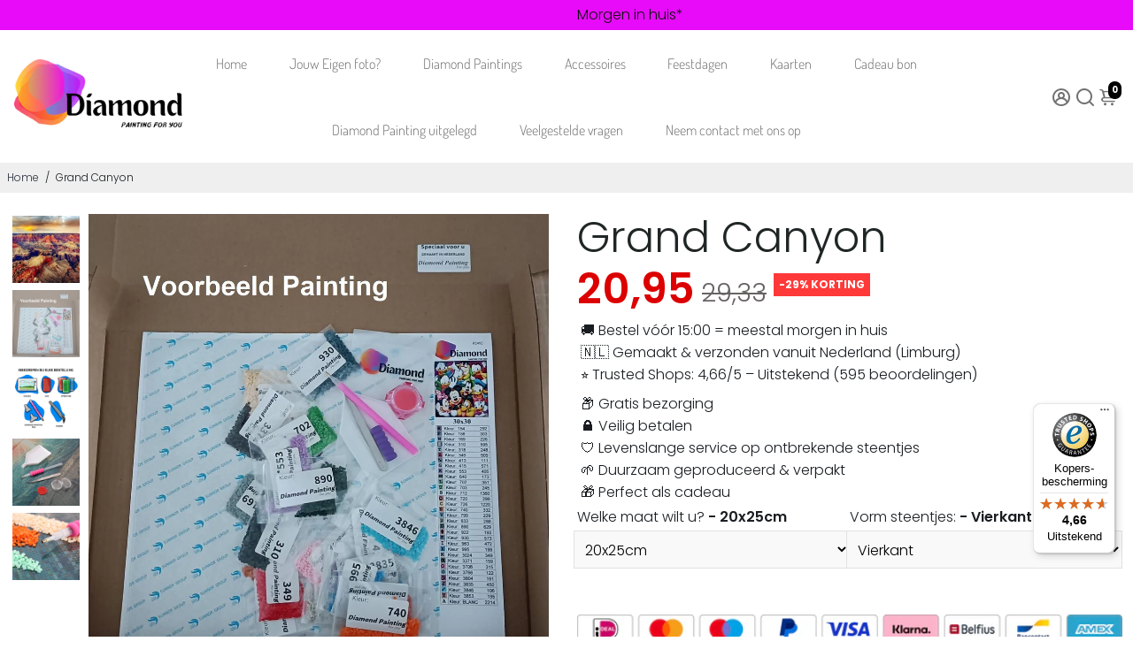

--- FILE ---
content_type: text/html; charset=utf-8
request_url: https://diamondpaintingforyou.com/products/grand-canyon
body_size: 61196
content:
<!doctype html>
<html>
  <head>
    <!-- Uploadery by ShopPad -->
<script>
  window.Shoppad = window.Shoppad || {},
  window.Shoppad.apps = window.Shoppad.apps || {},
  window.Shoppad.apps.uploadery = window.Shoppad.apps.uploadery || {},
  window.Shoppad.apps.uploadery.addToCartButton = 'form[action="/cart/add"] .button--addToCart';
</script>
    <script async src='//d1liekpayvooaz.cloudfront.net/apps/uploadery/uploadery.js?shop=daimond-painting-for-you.myshopify.com'></script>
<!--
888888b.                              888                88888888888 888                                      
888  "88b                             888                    888     888                                      
888  .88P                             888                    888     888                                      
8888888K.   .d88b.   .d88b.  .d8888b  888888 .d88b.  888d888 888     88888b.   .d88b.  88888b.d88b.   .d88b.  
888  "Y88b d88""88b d88""88b 88K      888   d8P  Y8b 888P"   888     888 "88b d8P  Y8b 888 "888 "88b d8P  Y8b 
888    888 888  888 888  888 "Y8888b. 888   88888888 888     888     888  888 88888888 888  888  888 88888888 
888   d88P Y88..88P Y88..88P      X88 Y88b. Y8b.     888     888     888  888 Y8b.     888  888  888 Y8b.     
8888888P"   "Y88P"   "Y88P"   88888P'  "Y888 "Y8888  888     888     888  888  "Y8888  888  888  888  "Y8888  
-->
    <script src="https://app.reloadify.com/assets/popups.js?reloadify_account_id=3b8fa9b4-ae92-4a37-b445-bc8288c5e860" async></script>
    <!-- Google Tag Manager -->
<script>(function(w,d,s,l,i){w[l]=w[l]||[];w[l].push({'gtm.start':
new Date().getTime(),event:'gtm.js'});var f=d.getElementsByTagName(s)[0],
j=d.createElement(s),dl=l!='dataLayer'?'&l='+l:'';j.async=true;j.src=
'https://www.googletagmanager.com/gtm.js?id='+i+dl;f.parentNode.insertBefore(j,f);
})(window,document,'script','dataLayer','GTM-MRM53X4');</script>
<!-- End Google Tag Manager -->
    <!-- Begin eTrusted bootstrap tag -->
<script src="https://integrations.etrusted.com/applications/widget.js/v2" defer async></script>
<!-- End eTrusted bootstrap tag -->
    <title>
      Grand Canyon Diamond Painting kit | Topkwaliteit &amp; Snelle Levering | Bestel Vandaag
      &ndash; Diamond painting for you
    </title>
    
    <meta name="description" content="Creëer prachtige kunst met deGrand Canyon - diamond painting kit. Deze set met vierkante/ronde steentjes biedt een schitterend resultaat en is ideaal voor zowel beginners als ervaren kunstenaars. Bestel nu en geniet van snelle levering en topkwaliteit in NL &amp; BE!”" />
    
    <link rel="canonical" href="https://diamondpaintingforyou.com/products/grand-canyon" />
    <link href="https://static.boostertheme.co" rel="preconnect" crossorigin>
    <link rel="dns-prefetch" href="//static.boostertheme.co">
    <link href="https://theme.boostertheme.com" rel="preconnect" crossorigin>
    <link rel="dns-prefetch" href="//theme.boostertheme.com">
    <meta charset="utf-8">
    <meta http-equiv="X-UA-Compatible" content="IE=edge,chrome=1">
    <meta name="viewport" content="width=device-width,initial-scale=1,shrink-to-fit=no">

    


    <link rel="apple-touch-icon" sizes="180x180" href="//diamondpaintingforyou.com/cdn/shop/files/LogoBest-removebg-preview_b22b556f-edb4-4707-8156-854d4293d6f5_180x180_crop_center.png?v=1654003491">
    <link rel="icon" type="image/png" sizes="32x32" href="//diamondpaintingforyou.com/cdn/shop/files/LogoBest-removebg-preview_b22b556f-edb4-4707-8156-854d4293d6f5_32x32_crop_center.png?v=1654003491">
    <link rel="icon" type="image/png" sizes="16x16" href="//diamondpaintingforyou.com/cdn/shop/files/LogoBest-removebg-preview_b22b556f-edb4-4707-8156-854d4293d6f5_16x16_crop_center.png?v=1654003491">
    <link rel="manifest" href="//diamondpaintingforyou.com/cdn/shop/t/47/assets/site.webmanifest?v=164010606739942386281768490758">
    <meta name="msapplication-TileColor" content="">
    <meta name="theme-color" content=">


    <script>window.performance && window.performance.mark && window.performance.mark('shopify.content_for_header.start');</script><meta name="google-site-verification" content="faNk-tlU_TJdLQxq_rMUDHTAuuuHIHpIdxqNuVV4PgY">
<meta id="shopify-digital-wallet" name="shopify-digital-wallet" content="/53632696514/digital_wallets/dialog">
<meta name="shopify-checkout-api-token" content="96807075aaaad5a6b48140a91de20b6c">
<meta id="in-context-paypal-metadata" data-shop-id="53632696514" data-venmo-supported="false" data-environment="production" data-locale="nl_NL" data-paypal-v4="true" data-currency="EUR">
<link rel="alternate" hreflang="x-default" href="https://diamondpaintingforyou.com/products/grand-canyon">
<link rel="alternate" hreflang="nl" href="https://diamondpaintingforyou.com/products/grand-canyon">
<link rel="alternate" hreflang="nl-BE" href="https://diamondpaintingforyou.com/nl-be/products/grand-canyon">
<link rel="alternate" type="application/json+oembed" href="https://diamondpaintingforyou.com/products/grand-canyon.oembed">
<script async="async" src="/checkouts/internal/preloads.js?locale=nl-NL"></script>
<script id="apple-pay-shop-capabilities" type="application/json">{"shopId":53632696514,"countryCode":"NL","currencyCode":"EUR","merchantCapabilities":["supports3DS"],"merchantId":"gid:\/\/shopify\/Shop\/53632696514","merchantName":"Diamond painting for you","requiredBillingContactFields":["postalAddress","email"],"requiredShippingContactFields":["postalAddress","email"],"shippingType":"shipping","supportedNetworks":["visa","maestro","masterCard","amex"],"total":{"type":"pending","label":"Diamond painting for you","amount":"1.00"},"shopifyPaymentsEnabled":true,"supportsSubscriptions":true}</script>
<script id="shopify-features" type="application/json">{"accessToken":"96807075aaaad5a6b48140a91de20b6c","betas":["rich-media-storefront-analytics"],"domain":"diamondpaintingforyou.com","predictiveSearch":true,"shopId":53632696514,"locale":"nl"}</script>
<script>var Shopify = Shopify || {};
Shopify.shop = "daimond-painting-for-you.myshopify.com";
Shopify.locale = "nl";
Shopify.currency = {"active":"EUR","rate":"1.0"};
Shopify.country = "NL";
Shopify.theme = {"name":"diamondpaintingforyou-theme-checked-and-updated","id":182744547662,"schema_name":"Booster-6.1.0","schema_version":"6.1.0","theme_store_id":null,"role":"main"};
Shopify.theme.handle = "null";
Shopify.theme.style = {"id":null,"handle":null};
Shopify.cdnHost = "diamondpaintingforyou.com/cdn";
Shopify.routes = Shopify.routes || {};
Shopify.routes.root = "/";</script>
<script type="module">!function(o){(o.Shopify=o.Shopify||{}).modules=!0}(window);</script>
<script>!function(o){function n(){var o=[];function n(){o.push(Array.prototype.slice.apply(arguments))}return n.q=o,n}var t=o.Shopify=o.Shopify||{};t.loadFeatures=n(),t.autoloadFeatures=n()}(window);</script>
<script id="shop-js-analytics" type="application/json">{"pageType":"product"}</script>
<script defer="defer" async type="module" src="//diamondpaintingforyou.com/cdn/shopifycloud/shop-js/modules/v2/client.init-shop-cart-sync_BHF27ruw.nl.esm.js"></script>
<script defer="defer" async type="module" src="//diamondpaintingforyou.com/cdn/shopifycloud/shop-js/modules/v2/chunk.common_Dwaf6e9K.esm.js"></script>
<script type="module">
  await import("//diamondpaintingforyou.com/cdn/shopifycloud/shop-js/modules/v2/client.init-shop-cart-sync_BHF27ruw.nl.esm.js");
await import("//diamondpaintingforyou.com/cdn/shopifycloud/shop-js/modules/v2/chunk.common_Dwaf6e9K.esm.js");

  window.Shopify.SignInWithShop?.initShopCartSync?.({"fedCMEnabled":true,"windoidEnabled":true});

</script>
<script>(function() {
  var isLoaded = false;
  function asyncLoad() {
    if (isLoaded) return;
    isLoaded = true;
    var urls = ["\/\/d1liekpayvooaz.cloudfront.net\/apps\/uploadery\/uploadery.js?shop=daimond-painting-for-you.myshopify.com","https:\/\/servicepoints.sendcloud.sc\/shops\/shopify\/embed\/ec745734-c5c9-40fa-9584-5e20f72d5917.js?shop=daimond-painting-for-you.myshopify.com","https:\/\/tseish-app.connect.trustedshops.com\/esc.js?apiBaseUrl=aHR0cHM6Ly90c2Vpc2gtYXBwLmNvbm5lY3QudHJ1c3RlZHNob3BzLmNvbQ==\u0026instanceId=ZGFpbW9uZC1wYWludGluZy1mb3IteW91Lm15c2hvcGlmeS5jb20=\u0026shop=daimond-painting-for-you.myshopify.com"];
    for (var i = 0; i < urls.length; i++) {
      var s = document.createElement('script');
      s.type = 'text/javascript';
      s.async = true;
      s.src = urls[i];
      var x = document.getElementsByTagName('script')[0];
      x.parentNode.insertBefore(s, x);
    }
  };
  if(window.attachEvent) {
    window.attachEvent('onload', asyncLoad);
  } else {
    window.addEventListener('load', asyncLoad, false);
  }
})();</script>
<script id="__st">var __st={"a":53632696514,"offset":3600,"reqid":"cc52fd66-aa6b-44c8-9c80-8b03cf18e343-1768654738","pageurl":"diamondpaintingforyou.com\/products\/grand-canyon","u":"c5a0f9f9ba0c","p":"product","rtyp":"product","rid":7464123629762};</script>
<script>window.ShopifyPaypalV4VisibilityTracking = true;</script>
<script id="captcha-bootstrap">!function(){'use strict';const t='contact',e='account',n='new_comment',o=[[t,t],['blogs',n],['comments',n],[t,'customer']],c=[[e,'customer_login'],[e,'guest_login'],[e,'recover_customer_password'],[e,'create_customer']],r=t=>t.map((([t,e])=>`form[action*='/${t}']:not([data-nocaptcha='true']) input[name='form_type'][value='${e}']`)).join(','),a=t=>()=>t?[...document.querySelectorAll(t)].map((t=>t.form)):[];function s(){const t=[...o],e=r(t);return a(e)}const i='password',u='form_key',d=['recaptcha-v3-token','g-recaptcha-response','h-captcha-response',i],f=()=>{try{return window.sessionStorage}catch{return}},m='__shopify_v',_=t=>t.elements[u];function p(t,e,n=!1){try{const o=window.sessionStorage,c=JSON.parse(o.getItem(e)),{data:r}=function(t){const{data:e,action:n}=t;return t[m]||n?{data:e,action:n}:{data:t,action:n}}(c);for(const[e,n]of Object.entries(r))t.elements[e]&&(t.elements[e].value=n);n&&o.removeItem(e)}catch(o){console.error('form repopulation failed',{error:o})}}const l='form_type',E='cptcha';function T(t){t.dataset[E]=!0}const w=window,h=w.document,L='Shopify',v='ce_forms',y='captcha';let A=!1;((t,e)=>{const n=(g='f06e6c50-85a8-45c8-87d0-21a2b65856fe',I='https://cdn.shopify.com/shopifycloud/storefront-forms-hcaptcha/ce_storefront_forms_captcha_hcaptcha.v1.5.2.iife.js',D={infoText:'Beschermd door hCaptcha',privacyText:'Privacy',termsText:'Voorwaarden'},(t,e,n)=>{const o=w[L][v],c=o.bindForm;if(c)return c(t,g,e,D).then(n);var r;o.q.push([[t,g,e,D],n]),r=I,A||(h.body.append(Object.assign(h.createElement('script'),{id:'captcha-provider',async:!0,src:r})),A=!0)});var g,I,D;w[L]=w[L]||{},w[L][v]=w[L][v]||{},w[L][v].q=[],w[L][y]=w[L][y]||{},w[L][y].protect=function(t,e){n(t,void 0,e),T(t)},Object.freeze(w[L][y]),function(t,e,n,w,h,L){const[v,y,A,g]=function(t,e,n){const i=e?o:[],u=t?c:[],d=[...i,...u],f=r(d),m=r(i),_=r(d.filter((([t,e])=>n.includes(e))));return[a(f),a(m),a(_),s()]}(w,h,L),I=t=>{const e=t.target;return e instanceof HTMLFormElement?e:e&&e.form},D=t=>v().includes(t);t.addEventListener('submit',(t=>{const e=I(t);if(!e)return;const n=D(e)&&!e.dataset.hcaptchaBound&&!e.dataset.recaptchaBound,o=_(e),c=g().includes(e)&&(!o||!o.value);(n||c)&&t.preventDefault(),c&&!n&&(function(t){try{if(!f())return;!function(t){const e=f();if(!e)return;const n=_(t);if(!n)return;const o=n.value;o&&e.removeItem(o)}(t);const e=Array.from(Array(32),(()=>Math.random().toString(36)[2])).join('');!function(t,e){_(t)||t.append(Object.assign(document.createElement('input'),{type:'hidden',name:u})),t.elements[u].value=e}(t,e),function(t,e){const n=f();if(!n)return;const o=[...t.querySelectorAll(`input[type='${i}']`)].map((({name:t})=>t)),c=[...d,...o],r={};for(const[a,s]of new FormData(t).entries())c.includes(a)||(r[a]=s);n.setItem(e,JSON.stringify({[m]:1,action:t.action,data:r}))}(t,e)}catch(e){console.error('failed to persist form',e)}}(e),e.submit())}));const S=(t,e)=>{t&&!t.dataset[E]&&(n(t,e.some((e=>e===t))),T(t))};for(const o of['focusin','change'])t.addEventListener(o,(t=>{const e=I(t);D(e)&&S(e,y())}));const B=e.get('form_key'),M=e.get(l),P=B&&M;t.addEventListener('DOMContentLoaded',(()=>{const t=y();if(P)for(const e of t)e.elements[l].value===M&&p(e,B);[...new Set([...A(),...v().filter((t=>'true'===t.dataset.shopifyCaptcha))])].forEach((e=>S(e,t)))}))}(h,new URLSearchParams(w.location.search),n,t,e,['guest_login'])})(!0,!0)}();</script>
<script integrity="sha256-4kQ18oKyAcykRKYeNunJcIwy7WH5gtpwJnB7kiuLZ1E=" data-source-attribution="shopify.loadfeatures" defer="defer" src="//diamondpaintingforyou.com/cdn/shopifycloud/storefront/assets/storefront/load_feature-a0a9edcb.js" crossorigin="anonymous"></script>
<script data-source-attribution="shopify.dynamic_checkout.dynamic.init">var Shopify=Shopify||{};Shopify.PaymentButton=Shopify.PaymentButton||{isStorefrontPortableWallets:!0,init:function(){window.Shopify.PaymentButton.init=function(){};var t=document.createElement("script");t.src="https://diamondpaintingforyou.com/cdn/shopifycloud/portable-wallets/latest/portable-wallets.nl.js",t.type="module",document.head.appendChild(t)}};
</script>
<script data-source-attribution="shopify.dynamic_checkout.buyer_consent">
  function portableWalletsHideBuyerConsent(e){var t=document.getElementById("shopify-buyer-consent"),n=document.getElementById("shopify-subscription-policy-button");t&&n&&(t.classList.add("hidden"),t.setAttribute("aria-hidden","true"),n.removeEventListener("click",e))}function portableWalletsShowBuyerConsent(e){var t=document.getElementById("shopify-buyer-consent"),n=document.getElementById("shopify-subscription-policy-button");t&&n&&(t.classList.remove("hidden"),t.removeAttribute("aria-hidden"),n.addEventListener("click",e))}window.Shopify?.PaymentButton&&(window.Shopify.PaymentButton.hideBuyerConsent=portableWalletsHideBuyerConsent,window.Shopify.PaymentButton.showBuyerConsent=portableWalletsShowBuyerConsent);
</script>
<script>
  function portableWalletsCleanup(e){e&&e.src&&console.error("Failed to load portable wallets script "+e.src);var t=document.querySelectorAll("shopify-accelerated-checkout .shopify-payment-button__skeleton, shopify-accelerated-checkout-cart .wallet-cart-button__skeleton"),e=document.getElementById("shopify-buyer-consent");for(let e=0;e<t.length;e++)t[e].remove();e&&e.remove()}function portableWalletsNotLoadedAsModule(e){e instanceof ErrorEvent&&"string"==typeof e.message&&e.message.includes("import.meta")&&"string"==typeof e.filename&&e.filename.includes("portable-wallets")&&(window.removeEventListener("error",portableWalletsNotLoadedAsModule),window.Shopify.PaymentButton.failedToLoad=e,"loading"===document.readyState?document.addEventListener("DOMContentLoaded",window.Shopify.PaymentButton.init):window.Shopify.PaymentButton.init())}window.addEventListener("error",portableWalletsNotLoadedAsModule);
</script>

<script type="module" src="https://diamondpaintingforyou.com/cdn/shopifycloud/portable-wallets/latest/portable-wallets.nl.js" onError="portableWalletsCleanup(this)" crossorigin="anonymous"></script>
<script nomodule>
  document.addEventListener("DOMContentLoaded", portableWalletsCleanup);
</script>

<script id='scb4127' type='text/javascript' async='' src='https://diamondpaintingforyou.com/cdn/shopifycloud/privacy-banner/storefront-banner.js'></script><link id="shopify-accelerated-checkout-styles" rel="stylesheet" media="screen" href="https://diamondpaintingforyou.com/cdn/shopifycloud/portable-wallets/latest/accelerated-checkout-backwards-compat.css" crossorigin="anonymous">
<style id="shopify-accelerated-checkout-cart">
        #shopify-buyer-consent {
  margin-top: 1em;
  display: inline-block;
  width: 100%;
}

#shopify-buyer-consent.hidden {
  display: none;
}

#shopify-subscription-policy-button {
  background: none;
  border: none;
  padding: 0;
  text-decoration: underline;
  font-size: inherit;
  cursor: pointer;
}

#shopify-subscription-policy-button::before {
  box-shadow: none;
}

      </style>

<script>window.performance && window.performance.mark && window.performance.mark('shopify.content_for_header.end');</script>

    <style>
                     @font-face {
  font-family: Poppins;
  font-weight: 300;
  font-style: normal;
  src: url("//diamondpaintingforyou.com/cdn/fonts/poppins/poppins_n3.05f58335c3209cce17da4f1f1ab324ebe2982441.woff2") format("woff2"),
       url("//diamondpaintingforyou.com/cdn/fonts/poppins/poppins_n3.6971368e1f131d2c8ff8e3a44a36b577fdda3ff5.woff") format("woff");
font-display: swap;}
     @font-face {
  font-family: Poppins;
  font-weight: 600;
  font-style: normal;
  src: url("//diamondpaintingforyou.com/cdn/fonts/poppins/poppins_n6.aa29d4918bc243723d56b59572e18228ed0786f6.woff2") format("woff2"),
       url("//diamondpaintingforyou.com/cdn/fonts/poppins/poppins_n6.5f815d845fe073750885d5b7e619ee00e8111208.woff") format("woff");
font-display: swap;}
     @font-face {
  font-family: Poppins;
  font-weight: 700;
  font-style: normal;
  src: url("//diamondpaintingforyou.com/cdn/fonts/poppins/poppins_n7.56758dcf284489feb014a026f3727f2f20a54626.woff2") format("woff2"),
       url("//diamondpaintingforyou.com/cdn/fonts/poppins/poppins_n7.f34f55d9b3d3205d2cd6f64955ff4b36f0cfd8da.woff") format("woff");
font-display: swap;}
 :root{--baseFont: Poppins, sans-serif;--titleFont: "New York", Iowan Old Style, Apple Garamond, Baskerville, Times New Roman, Droid Serif, Times, Source Serif Pro, serif, Apple Color Emoji, Segoe UI Emoji, Segoe UI Symbol;--smallFontSize: 16px;--baseFontSize: 16px;--mediumFontSize: 34px;--mediumSubtitleFontSize: 27.2px;--bigFontSize: 48px;--headingFontSize: 37px;--subHeadingFontSize: 15px;--bodyBackgroundColor: #FFFFFF;--textColor:  #191d21;--titleColor: #202626;--secondaryBodyBackgroundColor: #EFEFEF;--secondaryTextColor: #686363;--linkColor: #2B2F3D;--gLinkColor: #2B2F3D;--accentColor: #000000;--accentColor005: rgba(0, 0, 0, 0.05);--accentColor01: rgba(0, 0, 0, 0.1);--accentColor025: rgba(0, 0, 0, 0.25);--accentColor05: rgba(0, 0, 0, 0.5);--accentColor075: rgba(0, 0, 0, 0.75);--accentTextColor: #FFFFFF;--secondaryAccentColor: #ffffff;--secondaryAccentTextColor: #000000;--disabledBackgroundColor: ;--disabledTextColor: ;--alertColor: #EF0000;--alertColor005: rgba(239, 0, 0, 0.05);--borderRadius: 0px;--borderRadiusSmall: 0px;--cardPadding: 5px;--maxwidth:1280px;;--inputFill: #faf9f9;--inputContent: #000000}*{box-sizing:border-box;backface-visibility:hidden}html{-webkit-text-size-adjust:100%}body{margin:0}main{display:block}hr{box-sizing:content-box;height:0;overflow:visible}pre{font-family:monospace, monospace;font-size:1em}a{background-color:transparent}abbr[title]{border-bottom:none;text-decoration:underline;text-decoration:underline dotted}b,strong{font-weight:bolder}code,kbd,samp{font-family:monospace, monospace;font-size:1em}small{font-size:80%}sub,sup{font-size:75%;line-height:0;position:relative;vertical-align:baseline}sub{bottom:-0.25em}sup{top:-0.5em}img{border-style:none;max-width:100%;height:auto}button,input,optgroup,select,textarea{font-family:inherit;font-size:100%;line-height:1.15;margin:0;background:var(--inputFill);color:var(--inputContent);border:1px solid #e2e2e2;border-radius:var(--borderRadiusSmall)}button:hover,select:hover{cursor:pointer}button,input{overflow:visible}button,select{text-transform:none}button,[type="button"],[type="reset"],[type="submit"]{-webkit-appearance:button}button::-moz-focus-inner,[type="button"]::-moz-focus-inner,[type="reset"]::-moz-focus-inner,[type="submit"]::-moz-focus-inner{border-style:none;padding:0}button:-moz-focusring,[type="button"]:-moz-focusring,[type="reset"]:-moz-focusring,[type="submit"]:-moz-focusring{outline:1px dotted ButtonText}fieldset{padding:0.35em 0.75em 0.625em}legend{box-sizing:border-box;color:inherit;display:table;max-width:100%;padding:0;white-space:normal}progress{vertical-align:baseline}textarea{overflow:auto}[type="checkbox"],[type="radio"]{box-sizing:border-box;padding:0}[type="number"]::-webkit-inner-spin-button,[type="number"]::-webkit-outer-spin-button{height:auto}[type="search"]{-webkit-appearance:textfield;outline-offset:-2px}[type="search"]::-webkit-search-decoration{-webkit-appearance:none}::-webkit-file-upload-button{-webkit-appearance:button;font:inherit}details{display:block}summary{display:list-item}template{display:none}[hidden]{display:none}:focus{outline:0}select:focus,input:focus{border:1px solid darken(#e2e2e2, 20%)}[class^="col"] p{width:100%}.container-fluid,.container{margin-right:auto;margin-left:auto}.row-container{margin:auto auto}.row{position:relative;display:-webkit-box;display:-ms-flexbox;display:flex;-webkit-box-flex:0;-ms-flex:0 1 auto;flex:0 1 auto;-webkit-box-orient:horizontal;-webkit-box-direction:normal;-ms-flex-direction:row;flex-direction:row;-ms-flex-wrap:wrap;flex-wrap:wrap;width:100%}.row.reverse{-webkit-box-orient:horizontal;-webkit-box-direction:reverse;-ms-flex-direction:row-reverse;flex-direction:row-reverse}.col.reverse{-webkit-box-orient:vertical;-webkit-box-direction:reverse;-ms-flex-direction:column-reverse;flex-direction:column-reverse}.hide{display:none !important}.col-min,.col,.col-1,.col-2,.col-3,.col-4,.col-5,.col-6,.col-7,.col-8,.col-9,.col-10,.col-11,.col-12,.col-offset-0,.col-offset-1,.col-offset-2,.col-offset-3,.col-offset-4,.col-offset-5,.col-offset-6,.col-offset-7,.col-offset-8,.col-offset-9,.col-offset-10,.col-offset-11,.col-offset-12{display:flex;-webkit-box-flex:0;-ms-flex:0 0 auto;flex:0 0 auto;padding-right:12px;padding-left:12px}.col-min{max-width:100%}.col{-webkit-box-flex:1;-ms-flex-positive:1;flex-grow:1;-ms-flex-preferred-size:0;flex-basis:0;max-width:100%}.col-1{-ms-flex-preferred-size:8.33333333%;flex-basis:8.33333333%;max-width:8.33333333%}.col-2{-ms-flex-preferred-size:16.66666667%;flex-basis:16.66666667%;max-width:16.66666667%}.col-3{-ms-flex-preferred-size:25%;flex-basis:25%;max-width:25%}.col-4{-ms-flex-preferred-size:33.33333333%;flex-basis:33.33333333%;max-width:33.33333333%}.col-5{-ms-flex-preferred-size:41.66666667%;flex-basis:41.66666667%;max-width:41.66666667%}.col-6{-ms-flex-preferred-size:50%;flex-basis:50%;max-width:50%}.col-7{-ms-flex-preferred-size:58.33333333%;flex-basis:58.33333333%;max-width:58.33333333%}.col-8{-ms-flex-preferred-size:66.66666667%;flex-basis:66.66666667%;max-width:66.66666667%}.col-9{-ms-flex-preferred-size:75%;flex-basis:75%;max-width:75%}.col-10{-ms-flex-preferred-size:83.33333333%;flex-basis:83.33333333%;max-width:83.33333333%}.col-11{-ms-flex-preferred-size:91.66666667%;flex-basis:91.66666667%;max-width:91.66666667%}.col-12{-ms-flex-preferred-size:100%;flex-basis:100%;max-width:100%}.col-offset-0{margin-left:0}.col-offset-1{margin-left:8.33333333%}.col-offset-2{margin-left:16.66666667%}.col-offset-3{margin-left:25%}.col-offset-4{margin-left:33.33333333%}.col-offset-5{margin-left:41.66666667%}.col-offset-6{margin-left:50%}.col-offset-7{margin-left:58.33333333%}.col-offset-8{margin-left:66.66666667%}.col-offset-9{margin-left:75%}.col-offset-10{margin-left:83.33333333%}.col-offset-11{margin-left:91.66666667%}.start{-webkit-box-pack:start;-ms-flex-pack:start;justify-content:flex-start;justify-items:flex-start;text-align:left;text-align:start}.center{-webkit-box-pack:center;-ms-flex-pack:center;justify-content:center;justify-items:center;text-align:center}.end{-webkit-box-pack:end;-ms-flex-pack:end;justify-content:flex-end;justify-items:flex-end;text-align:right;text-align:end}.top{-webkit-box-align:start;-ms-flex-align:start;align-items:flex-start;align-content:flex-start}.middle{-webkit-box-align:center;-ms-flex-align:center;align-items:center;align-content:center}.bottom{-webkit-box-align:end;-ms-flex-align:end;align-items:flex-end;align-content:flex-end}.around{-ms-flex-pack:distribute;justify-content:space-around}.between{-webkit-box-pack:justify;-ms-flex-pack:justify;justify-content:space-between}.first{-webkit-box-ordinal-group:0;-ms-flex-order:-1;order:-1}.last{-webkit-box-ordinal-group:2;-ms-flex-order:1;order:1}@media only screen and (min-width: 600px){.col-sm-min,.col-sm,.col-sm-1,.col-sm-2,.col-sm-3,.col-sm-4,.col-sm-5,.col-sm-6,.col-sm-7,.col-sm-8,.col-sm-9,.col-sm-10,.col-sm-11,.col-sm-12,.col-sm-offset-0,.col-sm-offset-1,.col-sm-offset-2,.col-sm-offset-3,.col-sm-offset-4,.col-sm-offset-5,.col-sm-offset-6,.col-sm-offset-7,.col-sm-offset-8,.col-sm-offset-9,.col-sm-offset-10,.col-sm-offset-11,.col-sm-offset-12{display:flex;-webkit-box-flex:0;-ms-flex:0 0 auto;flex:0 0 auto;padding-right:12px;padding-left:12px}.col-sm{-webkit-box-flex:1;-ms-flex-positive:1;flex-grow:1;-ms-flex-preferred-size:0;flex-basis:0;max-width:100%}.col-sm-1{-ms-flex-preferred-size:8.33333333%;flex-basis:8.33333333%;max-width:8.33333333%}.col-sm-2{-ms-flex-preferred-size:16.66666667%;flex-basis:16.66666667%;max-width:16.66666667%}.col-sm-3{-ms-flex-preferred-size:25%;flex-basis:25%;max-width:25%}.col-sm-4{-ms-flex-preferred-size:33.33333333%;flex-basis:33.33333333%;max-width:33.33333333%}.col-sm-5{-ms-flex-preferred-size:41.66666667%;flex-basis:41.66666667%;max-width:41.66666667%}.col-sm-6{-ms-flex-preferred-size:50%;flex-basis:50%;max-width:50%}.col-sm-7{-ms-flex-preferred-size:58.33333333%;flex-basis:58.33333333%;max-width:58.33333333%}.col-sm-8{-ms-flex-preferred-size:66.66666667%;flex-basis:66.66666667%;max-width:66.66666667%}.col-sm-9{-ms-flex-preferred-size:75%;flex-basis:75%;max-width:75%}.col-sm-10{-ms-flex-preferred-size:83.33333333%;flex-basis:83.33333333%;max-width:83.33333333%}.col-sm-11{-ms-flex-preferred-size:91.66666667%;flex-basis:91.66666667%;max-width:91.66666667%}.col-sm-12{-ms-flex-preferred-size:100%;flex-basis:100%;max-width:100%}.col-sm-offset-0{margin-left:0}.col-sm-offset-1{margin-left:8.33333333%}.col-sm-offset-2{margin-left:16.66666667%}.col-sm-offset-3{margin-left:25%}.col-sm-offset-4{margin-left:33.33333333%}.col-sm-offset-5{margin-left:41.66666667%}.col-sm-offset-6{margin-left:50%}.col-sm-offset-7{margin-left:58.33333333%}.col-sm-offset-8{margin-left:66.66666667%}.col-sm-offset-9{margin-left:75%}.col-sm-offset-10{margin-left:83.33333333%}.col-sm-offset-11{margin-left:91.66666667%}.start-sm{-webkit-box-pack:start;-ms-flex-pack:start;justify-content:flex-start;text-align:left;text-align:start}.center-sm{-webkit-box-pack:center;-ms-flex-pack:center;justify-content:center;text-align:center}.end-sm{-webkit-box-pack:end;-ms-flex-pack:end;justify-content:flex-end;text-align:right;text-align:end}.top-sm{-webkit-box-align:start;-ms-flex-align:start;align-items:flex-start}.middle-sm{-webkit-box-align:center;-ms-flex-align:center;align-items:center}.bottom-sm{-webkit-box-align:end;-ms-flex-align:end;align-items:flex-end}.around-sm{-ms-flex-pack:distribute;justify-content:space-around}.between-sm{-webkit-box-pack:justify;-ms-flex-pack:justify;justify-content:space-between}.first-sm{-webkit-box-ordinal-group:0;-ms-flex-order:-1;order:-1}.last-sm{-webkit-box-ordinal-group:2;-ms-flex-order:1;order:1}}@media only screen and (min-width: 768px){.col-md-min,.col-md,.col-md-1,.col-md-2,.col-md-3,.col-md-4,.col-md-5,.col-md-6,.col-md-7,.col-md-8,.col-md-9,.col-md-10,.col-md-11,.col-md-12,.col-md-1-5,.col-md-offset-0,.col-md-offset-1,.col-md-offset-2,.col-md-offset-3,.col-md-offset-4,.col-md-offset-5,.col-md-offset-6,.col-md-offset-7,.col-md-offset-8,.col-md-offset-9,.col-md-offset-10,.col-md-offset-11,.col-md-offset-12{display:flex;-webkit-box-flex:0;-ms-flex:0 0 auto;flex:0 0 auto;padding-right:12px;padding-left:12px}.col-md{-webkit-box-flex:1;-ms-flex-positive:1;flex-grow:1;-ms-flex-preferred-size:0;flex-basis:0;max-width:100%}.col-md-1-5{-ms-flex-preferred-size:20%;flex-basis:20%;max-width:20%}.col-md-1{-ms-flex-preferred-size:8.33333333%;flex-basis:8.33333333%;max-width:8.33333333%}.col-md-2{-ms-flex-preferred-size:16.66666667%;flex-basis:16.66666667%;max-width:16.66666667%}.col-md-3{-ms-flex-preferred-size:25%;flex-basis:25%;max-width:25%}.col-md-4{-ms-flex-preferred-size:33.33333333%;flex-basis:33.33333333%;max-width:33.33333333%}.col-md-5{-ms-flex-preferred-size:41.66666667%;flex-basis:41.66666667%;max-width:41.66666667%}.col-md-6{-ms-flex-preferred-size:50%;flex-basis:50%;max-width:50%}.col-md-7{-ms-flex-preferred-size:58.33333333%;flex-basis:58.33333333%;max-width:58.33333333%}.col-md-8{-ms-flex-preferred-size:66.66666667%;flex-basis:66.66666667%;max-width:66.66666667%}.col-md-9{-ms-flex-preferred-size:75%;flex-basis:75%;max-width:75%}.col-md-10{-ms-flex-preferred-size:83.33333333%;flex-basis:83.33333333%;max-width:83.33333333%}.col-md-11{-ms-flex-preferred-size:91.66666667%;flex-basis:91.66666667%;max-width:91.66666667%}.col-md-12{-ms-flex-preferred-size:100%;flex-basis:100%;max-width:100%}.col-md-offset-0{margin-left:0}.col-md-offset-1{margin-left:8.33333333%}.col-md-offset-2{margin-left:16.66666667%}.col-md-offset-3{margin-left:25%}.col-md-offset-4{margin-left:33.33333333%}.col-md-offset-5{margin-left:41.66666667%}.col-md-offset-6{margin-left:50%}.col-md-offset-7{margin-left:58.33333333%}.col-md-offset-8{margin-left:66.66666667%}.col-md-offset-9{margin-left:75%}.col-md-offset-10{margin-left:83.33333333%}.col-md-offset-11{margin-left:91.66666667%}.start-md{-webkit-box-pack:start;-ms-flex-pack:start;justify-content:flex-start;text-align:left;text-align:start}.center-md{-webkit-box-pack:center;-ms-flex-pack:center;justify-content:center;text-align:center}.end-md{-webkit-box-pack:end;-ms-flex-pack:end;justify-content:flex-end;text-align:right;text-align:end}.top-md{-webkit-box-align:start;-ms-flex-align:start;align-items:flex-start}.middle-md{-webkit-box-align:center;-ms-flex-align:center;align-items:center}.bottom-md{-webkit-box-align:end;-ms-flex-align:end;align-items:flex-end}.around-md{-ms-flex-pack:distribute;justify-content:space-around}.between-md{-webkit-box-pack:justify;-ms-flex-pack:justify;justify-content:space-between}.first-md{-webkit-box-ordinal-group:0;-ms-flex-order:-1;order:-1}.last-md{-webkit-box-ordinal-group:2;-ms-flex-order:1;order:1}}@media only screen and (min-width: 1024px){.col-lg-min,.col-lg,.col-lg-1,.col-lg-2,.col-lg-3,.col-lg-4,.col-lg-5,.col-lg-1-5,.col-lg-6,.col-lg-7,.col-lg-8,.col-lg-9,.col-lg-10,.col-lg-11,.col-lg-12,.col-lg-offset-0,.col-lg-offset-1,.col-lg-offset-2,.col-lg-offset-3,.col-lg-offset-4,.col-lg-offset-5,.col-lg-offset-6,.col-lg-offset-7,.col-lg-offset-8,.col-lg-offset-9,.col-lg-offset-10,.col-lg-offset-11,.col-lg-offset-12{display:flex;-webkit-box-flex:0;-ms-flex:0 0 auto;flex:0 0 auto;padding-right:12px;padding-left:12px}.col-lg{-webkit-box-flex:1;-ms-flex-positive:1;flex-grow:1;-ms-flex-preferred-size:0;flex-basis:0;max-width:100%}.col-lg-1{-ms-flex-preferred-size:8.33333333%;flex-basis:8.33333333%;max-width:8.33333333%}.col-lg-2{-ms-flex-preferred-size:16.66666667%;flex-basis:16.66666667%;max-width:16.66666667%}.col-lg-1-5{-ms-flex-preferred-size:20%;flex-basis:20%;max-width:20%}.col-lg-3{-ms-flex-preferred-size:25%;flex-basis:25%;max-width:25%}.col-lg-4{-ms-flex-preferred-size:33.33333333%;flex-basis:33.33333333%;max-width:33.33333333%}.col-lg-5{-ms-flex-preferred-size:41.66666667%;flex-basis:41.66666667%;max-width:41.66666667%}.col-lg-6{-ms-flex-preferred-size:50%;flex-basis:50%;max-width:50%}.col-lg-7{-ms-flex-preferred-size:58.33333333%;flex-basis:58.33333333%;max-width:58.33333333%}.col-lg-8{-ms-flex-preferred-size:66.66666667%;flex-basis:66.66666667%;max-width:66.66666667%}.col-lg-9{-ms-flex-preferred-size:75%;flex-basis:75%;max-width:75%}.col-lg-10{-ms-flex-preferred-size:83.33333333%;flex-basis:83.33333333%;max-width:83.33333333%}.col-lg-11{-ms-flex-preferred-size:91.66666667%;flex-basis:91.66666667%;max-width:91.66666667%}.col-lg-12{-ms-flex-preferred-size:100%;flex-basis:100%;max-width:100%}.col-lg-offset-0{margin-left:0}.col-lg-offset-1{margin-left:8.33333333%}.col-lg-offset-2{margin-left:16.66666667%}.col-lg-offset-3{margin-left:25%}.col-lg-offset-4{margin-left:33.33333333%}.col-lg-offset-5{margin-left:41.66666667%}.col-lg-offset-6{margin-left:50%}.col-lg-offset-7{margin-left:58.33333333%}.col-lg-offset-8{margin-left:66.66666667%}.col-lg-offset-9{margin-left:75%}.col-lg-offset-10{margin-left:83.33333333%}.col-lg-offset-11{margin-left:91.66666667%}.start-lg{-webkit-box-pack:start;-ms-flex-pack:start;justify-content:flex-start;text-align:left;text-align:start}.center-lg{-webkit-box-pack:center;-ms-flex-pack:center;justify-content:center;text-align:center}.end-lg{-webkit-box-pack:end;-ms-flex-pack:end;justify-content:flex-end;text-align:right;text-align:end}.top-lg{-webkit-box-align:start;-ms-flex-align:start;align-items:flex-start}.middle-lg{-webkit-box-align:center;-ms-flex-align:center;align-items:center}.bottom-lg{-webkit-box-align:end;-ms-flex-align:end;align-items:flex-end}.around-lg{-ms-flex-pack:distribute;justify-content:space-around}.between-lg{-webkit-box-pack:justify;-ms-flex-pack:justify;justify-content:space-between}.first-lg{-webkit-box-ordinal-group:0;-ms-flex-order:-1;order:-1}.last-lg{-webkit-box-ordinal-group:2;-ms-flex-order:1;order:1}}.primaryCombo{background-color:var(--accentColor);color:var(--accentTextColor)}.primaryCombo--reversed{background-color:var(--accentTextColor);color:var(--accentColor)}.secondaryCombo{background-color:var(--secondaryAccentColor);color:var(--secondaryAccentTextColor)}.secondaryCombo--reversed{background-color:var(--secondaryAccentTextColor);color:var(--secondaryAccentColor)}.unflex{display:block}.flex{display:flex}::-moz-selection{color:var(--accentTextColor);background:var(--accentColor)}::selection{color:var(--accentTextColor);background:var(--accentColor)}table{border:1px inset transparent;border-collapse:collapse}td,th{padding:16px}tr{transition:background-color 0.15s}tr:nth-child(even){background-color:rgba(239, 239, 239, 0.85);color:var(--secondaryTextColor)}tr:hover{background-color:var(--secondaryBodyBackgroundColor)}.h-reset,.h-reset--all h1,.h-reset--all h2,.h-reset--all h3,.h-reset--all h4,.h-reset--all h5,.h-reset--all h6{margin:0;line-height:1em;font-weight:normal}.urgency__text span p{margin:0}h1,h2,h3{font-family:var(--titleFont)}h1,h2{font-weight:400;color:var(--titleColor)}p,span{color:var(--textColor)}.p-reset,.p-reset--all p{line-height:1.35em;margin:0}a{color:var(--linkColor)}a:not(.button):hover{color:var(--accentColor)}.inherit .s__block *:not(.button):not(.tag):not(.countdown),.footer.inherit *:not(.button),.subfooter.inherit *:not(.button),.info-bar *,.bcard--default .inherit *,.slide .inherit *,.banner.inherit *{color:inherit}.max-width,.layout__boxed,.layout__stretchBg>.layout__content{max-width:var(--maxwidth);margin-right:auto;margin-left:auto;width:100%;position:relative}.raw__content{padding-left:0.75rem;padding-right:0.75rem}.layout__boxed>.layout__content,.layout__stretchContent>.layout__content{margin-right:auto;margin-left:auto;width:100%;position:relative}html,body{height:100%}.container{min-height:100vh;display:flex;flex-direction:column}main{display:flex;flex-direction:column;flex:1 1 auto}.wrapper--bottom{margin-top:auto;padding-top:48px}body{font-family:var(--baseFont);font-weight:300;font-size:var(--baseFontSize);background:var(--bodyBackgroundColor);color:var(--textColor)}input{border-radius:var(--borderRadiusSmall)}.svg-icon{height:20px;width:20px;max-height:100%;fill:currentColor}.icon-link{height:100%;line-height:0;max-height:20px;margin:0px 4px !important}.icon-link .uil{font-size:25px;color:currentColor}.icon-link .uil.uil-facebook-f{font-size:22px}.icon-link .uil.uil-whatsapp{font-size:23px;line-height:20px}.icon-link .uil::before{line-height:20px;margin:0px !important;padding:0px}.overlay{position:absolute;width:100%;height:100%;top:0;left:0}.self__align--center{align-self:center}.self__align--top{align-self:flex-start}.self__align--bottom{align-self:flex-end}.self__justify--start{justify-self:flex-start}.self__justify--center{justify-self:center}.self__justify--end{justify-self:flex-end}.border-radius{border-radius:var(--borderRadius)}.border-radius--small{border-radius:var(--borderRadiusSmall)}.margin__vertical{margin-top:12px;margin-bottom:12px}.margin__horizontal{margin-left:12px;margin-right:12px}.margin--4{margin:4px}.margin__bottom--12{margin-bottom:12px}.margin__horizontal--4{margin-left:4px;margin-right:4px}.margin--8{margin:8px}.margin--16{margin:16px}.padding__horizontal{padding-left:12px;padding-right:12px}.padding__vertical{padding-top:12px;padding-bottom:12px}.bg__top{background-position:top}.bg__bottom{background-position:bottom}.bg__middle{background-position:center}.disable-select{-webkit-touch-callout:none;-webkit-user-select:none;-khtml-user-select:none;-moz-user-select:none;-ms-user-select:none;user-select:none}.fancy-scroll::-webkit-scrollbar{width:3px}.fancy-scroll::-webkit-scrollbar-track{background:#f1f1f1}.fancy-scroll::-webkit-scrollbar-thumb{background:#888}.fancy-scroll::-webkit-scrollbar-thumb:hover{background:#555}.hidden-scroll::-webkit-scrollbar{width:0px}.hidden-scroll::-webkit-scrollbar-track{background:transparent}.hidden-scroll::-webkit-scrollbar-thumb{background:transparent}.hidden-scroll::-webkit-scrollbar-thumb:hover{background:transparent}select{padding:0.5rem;border-radius:var(--borderRadiusSmall);font-size:var(--smallFontSize)}.booster__popup--holder{position:fixed;right:10px;top:10px;z-index:99;max-width:calc(100% - 20px)}.booster__popup{opacity:0;padding:10px;margin-top:10px;max-width:100%;display:block;text-decoration:none !important}.booster__popup--error{background:var(--alertColor);color:var(--accentTextColor) !important}.booster__popup--info,.booster__popup--success{background:var(--accentColor);color:var(--accentTextColor) !important}.booster__popup--warning{background:#ffe58e;color:black !important}.banner{margin-bottom:24px;padding:24px}.description--collapse{display:-webkit-box;-webkit-box-orient:vertical;overflow:hidden;-webkit-line-clamp:1;text-overflow:ellipsis}.description--collapse>*:not(style):not(script){display:inline-block;min-width:100%}.readMore__toggle{margin-top:12px;display:inline-block}.readMore__toggle:hover{cursor:pointer}.readMore__toggle::after{content:' more'}.pagination{margin:24px 0px}.pagination__page{margin:0px 4px !important;padding:6px 12px;text-decoration:none;transition:all 0.15s;border-radius:var(--borderRadiusSmall)}.pagination__page .uil::before{margin:0px !important}.pagination__page:hover{color:var(--accentColor);background:rgba(0, 0, 0, 0.1)}.pagination__page--current,.pagination__page--current:hover{color:var(--accentTextColor);background:var(--accentColor)}@media screen and (max-width: 767px){.pagination__page{padding:6px}}[data-bstr-slide-holder]{overflow:hidden;overflow-x:scroll;-ms-overflow-style:none;scrollbar-width:none;scroll-behavior:smooth;scroll-snap-type:x mandatory;display:flex;flex-wrap:nowrap}[data-bstr-slide-holder]::-webkit-scrollbar{display:none}[data-bstr-slider-orientation="vertical"]{overflow:hidden;overflow-y:scroll;scroll-snap-type:y mandatory;padding-left:0;scroll-padding-left:0;flex-direction:column}[data-bstr-slide]{scroll-snap-align:start}.nav__utils{justify-content:flex-end}.page__header .logo--transparent{display:none}.header__plist--item{display:flex;margin-bottom:0.5rem}.header__plist--item>a{flex-shrink:0}.header__plist--image{height:80px;width:80px;object-fit:cover;flex-shrink:0;margin-right:0.5rem}.header__plist--name{display:block;margin-bottom:0.35rem;white-space:normal}.header__utility>*:hover,.header__utility .uil:hover{cursor:pointer;color:var(--accent)}.header__utility>*:not(:first-child){margin-left:.15rem}.search__icon{color:inherit}#user__button:checked+.user__holder,#i18n__button:checked+.i18n__holder{height:auto;padding:24px;opacity:1}#user__button:checked+.user__holder{padding-bottom:16px}#user__button:checked ~ .overlay,#i18n__button:checked ~ .overlay{display:block;background:black;opacity:.2}.user__button label,.i18n__button label{position:relative;z-index:1}.user__holder,.i18n__holder{position:absolute;margin-top:12px;background:var(--bodyBackgroundColor);min-width:200px;right:0px;box-shadow:0px 0px 10px rgba(0,0,0,0.08);text-align:left;display:block;height:0;overflow:hidden;opacity:0;transition:opacity 0.25s;padding:0px;z-index:999;color:var(--textColor);font-size:initial}.user__button .overlay,.i18n__button .overlay{position:fixed;z-index:0;display:none}.user__link{display:block;text-decoration:none;margin-bottom:12px !important}.user__link .uil{font-size:1.1em;margin-right:6px}.i18n__title{display:block;margin-bottom:8px !important;text-transform:uppercase;font-size:13px;font-weight:600}.i18n__title:last-of-type{margin-top:16px !important}.i18n__title:first-of-type{margin-top:0px !important}.search__container{position:relative;display:inline-block;flex:1;text-align:right}.search__container--inline{height:auto}.search__container--abs{position:fixed;left:0;top:0;box-shadow:0px 0px 10px rgba(0,0,0,0.08);z-index:999;width:100%;opacity:0;transform:translateY(-100%);transition:all 0.25s}.search__container--abs .search__container--wrapper{padding:24px 32px;background:var(--bodyBackgroundColor)}.search__container--abs.focused{opacity:1;transform:translateY(0%)}.search__container--abs form input{font-size:25px;width:calc(100% - 35px);max-width:780px;padding:8px 16px;margin-top:8px;padding-left:0px;background:transparent;border:none}.search__container--abs .search__icon--submit{font-size:20px;padding:0px;margin:0px !important;background:transparent;border:none}.search__container--abs .search__overlay{background:black;position:fixed;z-index:-1;height:100vh;width:100vw;left:0;top:0;opacity:0.15}.search__container--abs.focused .search__overlay{display:block}.search__title{display:flex;width:100%}.search__title span{margin-left:auto !important}.search__container--abs.focused .search__results{display:flex;left:35px;transform:none}.search__results a{text-decoration:none}.search__icon:hover{cursor:pointer}.search__results{position:absolute;width:100%;left:50%;transform:translateX(-50%);padding:0px 8px;background:var(--bodyBackgroundColor);z-index:14;max-width:600px;display:none}.search__container--inline .search__results{padding:8px}.search__container--inline .search__results .card--default{display:flex;max-width:100%;width:100%;padding:8px;border-radius:var(--borderRadiusSmall);margin-bottom:8px}.search__container--inline .search__results .card--default:hover{color:var(--accentColor);background:rgba(0, 0, 0, 0.1)}.search__container--inline .search__results .card__img--container{max-width:80px;margin:0px !important;margin-right:12px !important}.search__container--inline .search__results .card--default .card__info{text-align:left;margin:0px !important}.search__result{display:flex;align-content:center;align-items:center;justify-content:left;min-height:50px;padding:8px 0px;margin:8px 0px;color:inherit;transition:background-color 0.15s}.search__result:hover{background-color:rgba(0, 0, 0, 0.1)}.search__result--details span{transition:color 0.15s}.search__result:hover .search__result--details span{color:var(--accentColor)}.search__result--details{margin-left:8px;text-align:left}.search__result--details .name{display:block;margin-bottom:8px !important}.search__container span:hover{cursor:pointer}.header form{height:100%}.search__result--image{height:80px;width:80px;background-position:center;background-size:cover;margin-left:8px !important}.search__overlay{z-index:13;position:fixed;height:100%;width:100%;background:#000;opacity:0;top:0px;left:0px;transition:opacity 0.15s;display:none}.search__container.focused .search__overlay{display:block;opacity:.1}.search__container.focused .search__results{display:block}.search__page--result{margin-bottom:12px !important}.searchpage__title{padding-top:76px;padding-bottom:76px;text-align:center}.searchpage__input{padding:4px 12px;margin-right:8px}.searchpage__input--title{margin-bottom:24px !important}.search__term{color:var(--accentColor)}.searchpage__subtitle{margin-bottom:16px !important;font-size:var(--mediumSubtitleFontSize)}@media only screen and (min-width: 768px){.search__container--sub{position:relative}.search__container--inline input{width:100%;padding-left:35px;height:35px;z-index:14;max-width:750px;display:block;position:relative}.search__container--inline .search__icon,.search__container--inline.focused .search__icon--submit{position:absolute;left:5px;height:20px;top:50%;margin-top:-10px !important;z-index:15}.search__container--inline .search__icon--submit{display:none}.search__container--inline.focused .search__icon{display:none}.search__container--inline.focused .search__icon--submit{display:block}.search__container--inline .search__icon--submit .svg-icon{height:20px;width:20px}}@media only screen and (max-width: 767px){.search__container--abs.focused .search__results{position:absolute;width:100vw;left:0px;display:block}.search__results--abs{padding:8px}.search__results--abs .card--default{display:flex;max-width:100%;width:100%;padding:8px;border-radius:var(--borderRadiusSmall);margin-bottom:8px}.search__results--abs .card--default:hover{color:var(--accentColor);background:rgba(0, 0, 0, 0.1)}.search__results--abs .card__img--container{max-width:80px;margin:0px !important;margin-right:12px !important}.search__results--abs .card--default .card__info{text-align:left;margin:0px}}@media only screen and (min-width: 768px){.search__container--abs.focused .search__results--abs{left:0px;width:100%;max-height:85vh;max-width:none;padding-bottom:24px}}.linklist__link{margin:0px 4px !important}.marquee-container{transition:transform 0.3s;height:100%;justify-content:inherit;backface-visibility:hidden;transform:translateZ(0);-webkit-font-smoothing:subpixel-antialiased}.marquee-container p{overflow:hidden;margin:0 !important;height:100%;width:100%;display:flex;align-items:center;justify-content:inherit}.info-bar>div>div:not(.block--minicart) a{text-decoration:none;transition:all 0.15s}.info-bar>div>div:not(.block--minicart) a:hover{color:currentColor;opacity:0.8}.breadcrumbs--default{padding:0.5rem;color:var(--secondaryTextColor);background:var(--secondaryBodyBackgroundColor)}.breadcrumbs__wrapper .breadcrumb{width:100%}.breadcrumbs__wrapper{background:var(--secondaryBodyBackgroundColor)}.breadcrumb{font-size:12px}.breadcrumb a{text-decoration:none}.breadcrumb span{margin-left:4px !important}.tag{padding:4px 6px;background:#000;font-size:12px;font-weight:bold;color:#ffffff;text-transform:uppercase;border-radius:var(--borderRadiusSmall);margin-bottom:10px !important;text-align:center}.tag *{color:#ffffff}.tag--sale{background:#ff3939}.tag--soldout{background:#e2e2e2}.tag--custom{background:var(--accentColor)}  .card__tags{position:absolute;top:10px;right:10px;max-width:50%;z-index:1}.card--holder{padding:0px var(--cardPadding)}.card--default{position:relative;display:inline-block;width:100%;margin-bottom:10px}.card__slider__parent{height:100%;width:100%}.card__slider{height:100%;width:100%;flex-wrap:nowrap;display:flex;font-size:0px}.card--default .slider__button{opacity:0}.card--default:hover .slider__button{opacity:0.4}.card--default a{text-decoration:none}.card--default .card__info{text-align:center;margin:8px 0px}.card--default .card__price,.card--default .card__price *{font-weight:600; }.card--default .card__price--sale,.card--default .card__price--sale span{font-weight:600; }.card--default .card__price--sale .card__price--old{font-weight:600; color:var(--secondaryTextColor); text-decoration:line-through}.card--default .card__brand{font-size:0.8em;font-weight:400; color:rgba(0,0,0,0); margin-bottom:4px !important;display:inline-block}.spr-starrating.spr-badge-starrating{color:var(--accentColor)}.card--default .spr-badge{margin-bottom:4px !important}.card--default .spr-badge .spr-badge-caption{display:none !important}.card--default .card__img .card__img--secondary{opacity:0;position:absolute;left:0px;top:0px}.card--default:hover .card__img .card__img--secondary{opacity:1}.card__img--container{overflow:hidden;position:relative;display:block;margin-left:auto !important;margin-right:auto !important;width:100%}.card--expanded .card__img--container{width:35%;max-width:400px;min-width:80px}.card__img--ratio{ padding-top:100%; width:100%;position:relative;border-radius:var(--borderRadius);overflow:hidden}.card__img{position:absolute;width:100%;height:100%;top:0;left:0}.card__img img{height:100%;width:100%;transition:all .4s ease;object-fit:cover}.card--soldout .card__img img{filter:grayscale(1)}.card__tags span{display:block;word-break:break-word}.card--expanded .card--holder{max-width:100%;flex-basis:100%}.card__buttons{margin-top:8px}  .card__buttons .button{width:100%}  .card--expanded .card--default{max-width:100%;display:flex;margin-bottom:36px;padding:0px}.card--expanded .card__brand{margin-bottom:8px !important}.card--expanded .card__title{font-size:1.3em}.card--expanded .card--default{flex-wrap:nowrap}.card--expanded .card__img{max-width:400px;margin-right:16px !important}.card--expanded .card__info{justify-content:center;text-align:left;flex:1;display:flex;flex-direction:column;margin:0px 16px}.card--default .card__description{display:none;margin-top:8px !important}.card--expanded .card__info>*{display:block}.card--hover::before{position:absolute;height:calc(100% + 16px);width:calc(100% + 16px);top:-8px;left:-8px;content:'';background:var(--bodyBackgroundColor);box-shadow:0px 0px 10px rgba(0,0,0,0.08);z-index:-1;display:none;border-top-left-radius:var(--borderRadius);border-top-right-radius:var(--borderRadius)}.card--expanded .card__buttons{position:relative !important;box-shadow:none !important;margin-top:12px !important;padding:0px !important;margin-bottom:0 !important;text-align:left !important;display:block !important;left:0px !important;background:transparent !important;border-radius:0px !important;width:100% !important;margin-top:16px !important}.card--hover:hover .card__buttons{display:block}.card--default:hover{z-index:9}.card--default:hover .card__img img{transform:scale(1.2)}.card--default:hover .card__img .card__img--gallery img{transform:scale(1)}.card__img--gallery{width:100%;flex-shrink:0}.card--default:hover::before{display:block}.card__price{display:block}.card__title{display:block;margin-bottom:8px !important;white-space:normal;font-weight:400; }.card__reviews{display:block;margin-bottom:4px !important}.card__reviews .uil::before{margin:0px !important}.card__reviews--empty{color:var(--secondaryTextColor)}.card__reviews--positive{color:var(--accentColor)}.card__reviews svg{height:15px;width:15px}@media only screen and (min-width: 768px){.card--hover .card__buttons{position:absolute;width:calc(100% + 16px);left:-8px;text-align:center;display:none;background:var(--bodyBackgroundColor);padding-top:8px;padding-left:var(--cardPadding);padding-right:var(--cardPadding);padding-bottom:12px;box-shadow:0px 10px 10px rgba(0,0,0,0.08);border-bottom-left-radius:var(--borderRadius);border-bottom-right-radius:var(--borderRadius)}.card--slide{overflow:hidden}.card--expanded .card--slide:hover .card__img--container{transform:translateY(0%)}.card--expanded .card--slide .card__buttons{width:auto;opacity:1;height:auto;position:relative;padding-bottom:0px}.card--expanded .card--slide .card__info{padding-top:0px}.card--expanded .card--slide:hover .card__info{transform:translateY(0%)}.card--slide .card__buttons{position:absolute;width:100%;opacity:0;height:0;overflow:hidden;transition:opacity 0.15s;padding-bottom:8px}.card--slide .card__info{padding-top:8px;transition:transform 0.15s}.card--slide:hover .card__info{transform:translateY(-60px)}.card--slide .card__img--container{transition:transform 0.15s;transform:translateY(0%)}.card--slide:hover .card__img--container{transform:translateY(-50px)}.card--slide:hover .card__buttons{opacity:1;height:auto}}@media only screen and (max-width: 767px){.card--default .button{width:100%;padding-left:4px;padding-right:4px}}.collection__card--title{text-align:center;width:100%;margin-top:8px !important;display:inline-block; font-size:23px; }.collection__card--title-inside{position:absolute;display:block;width:calc(100% - 24px);left:12px;color:#FFFFFF;text-align:center; top:50%;transform:translateY(-50%);  border-radius:var(--borderRadiusSmall); font-size:23px; }.collection__card .overlay{background:#323556;opacity:0.35}.collection__card:hover .card__img img{transform:scale(1.1)}.collection__card{width:100%;margin-bottom:var(--cardPadding)}.bcard--default{width:100%;position:relative;transition:all 0.15s;display:block;text-decoration:none;overflow:hidden;margin-bottom:24px}.bcard__img--container{position:relative}.bcard__img--ratio{padding-top:50%;position:relative}.bcard__img{overflow:hidden;position:absolute;top:0px;height:100%;width:100%}.bcard__img img{height:100%;width:100%;object-fit:cover}.bcard__title{display:block;margin-bottom:4px !important;font-weight:600}.bcard__excerpt{font-size:0.85em}.bcard__author{margin-top:8px !important;display:inline-block}.bcard__info{margin-top:6px !important;transition:all 0.15s}.bcard--inside .bcard__info{margin:0px 24px !important;background:var(--bodyBackgroundColor);margin-top:-24px !important;padding:12px 16px;position:relative;z-index:1;border-radius:var(--borderRadiusSmall)}.bcard--inside:hover .bcard__info{margin-left:12px;margin-right:12px;padding:24px 28px;margin-top:-36px;background:var(--accentColor);color:var(--accentTextColor) !important}.bcard--blur .bcard__img--ratio{padding-top:66.6%}.bcard--blur .bcard__info{position:absolute;width:100%;padding:12px 16px;bottom:0px;background-color:rgba(0,0,0,0.3);backdrop-filter:blur(5px);border-bottom-left-radius:var(--borderRadius);border-bottom-right-radius:var(--borderRadius)}.bcard--blur:hover .bcard__info{padding-bottom:32px}.bcard--blur .bcard__info{color:#FFF}.bcard--bottom .bcard__info{padding:12px 16px;margin-top:0px;background:var(--bodyBackgroundColor);border-bottom-left-radius:var(--borderRadius);border-bottom-right-radius:var(--borderRadius)}.bcard--bottom .bcard__img{border-bottom-left-radius:0px;border-bottom-right-radius:0px}.bcard--bottom:hover .bcard__info{background:var(--accentColor);color:var(--accentTextColor) !important}.bcard--wrapped{padding:12px;background:var(--bodyBackgroundColor)}.bcard--wrapped .bcard__info{margin-top:8px;padding:0px}.bcard--wrapped:hover{background:var(--accentColor)}.bcard--wrapped:hover .bcard__info{color:var(--accentTextColor) !important}.blog__listing--horizontal{display:flex;margin-bottom:48px}.blog__listing--image{width:100%;height:100%;object-fit:cover;position:absolute;bottom:0;left:0;transition:transform 2s}.blog__listing--ratio{width:55%;position:relative;padding-bottom:40%;display:block;border-radius:var(--borderRadius);overflow:hidden}.blog__listing--info{margin-left:24px;flex:1}.blog__listing--title{font-size:1.4em;text-decoration:none}.blog__listing--tag{color:var(--accentColor);margin-bottom:8px !important;margin-right:4px !important;font-size:var(--smallFontSize);display:inline-block}.blog__listing--excerpt{padding:16px 0px}.blog__listing--horizontal:hover .blog__listing--image{transform:scale(1.15)}.row__blog{padding-bottom:24px}@media screen and (max-width: 767px){.blog__listing--ratio{width:100%;padding-bottom:65%}.blog__listing--horizontal{flex-wrap:wrap}.blog__listing--info{margin:12px 0px 0px 0px}}.article__featured{border-radius:var(--borderRadius);width:100%;max-width:100%;margin:48px 0px;box-shadow:0px 0px 25px rgba(0, 0, 0, 0.1);position:relative}.article__featured--shadow{position:absolute;bottom:45px;left:5%;width:90%;opacity:0.55;filter:blur(15px) !important}.article__title{padding:56px 0px}.article__meta{color:var(--accentColor)}.article__excerpt{margin-top:24px !important;font-size:1.5em}.article__max-width{max-width:840px;margin-left:auto;margin-right:auto}.article__max-width--image{max-width:1024px;margin-left:auto;margin-right:auto;position:relative}.article__content{padding-bottom:32px}.article__tags{padding-bottom:56px;display:flex;flex-wrap:wrap;align-items:center}.article__tags--tag{margin-left:12px !important;color:var(--secondaryTextColor);padding:6px 12px;background:var(--secondaryBodyBackgroundColor);border-radius:var(--borderRadiusSmall);text-decoration:none;transition:all 0.5s}.article__tags--tag:hover{color:var(--accentTextColor);background:var(--accentColor)}.article__content:nth-child(2){padding-top:48px}blockquote{margin:24px 0px;padding:36px;position:relative;background:var(--secondaryBodyBackgroundColor);border-left:2px solid var(--accentColor);font-size:1.2em}.article__content *{line-height:1.4em}.minicart__image{width:80px;flex-shrink:0}.minicart__timer{color:var(--alertColor);background:var(--alertColor005);padding:0.25rem 0.5rem;border-radius:var(--borderRadiusSmall);margin-bottom:16px;text-align:center}.minicart__timer span{font-size:0.95em;color:var(--alertColor)}.minicart__image .card__img--ratio{border-radius:var(--borderRadiusSmall)}.minicart__holder{display:none;position:absolute;right:0;text-align:left;z-index:20}.minicart{min-width:350px;overflow:hidden;position:relative;background:var(--bodyBackgroundColor);color:var(--textColor);margin-top:4px;box-shadow:0px 5px 10px rgba(0,0,0,0.08);border-radius:var(--borderRadius)}.minicart__title{margin-bottom:16px !important}.minicart__trash .uil{font-size:1em}.minicart__title span{font-size:0.8em}.minicart__title .minicart__close{float:right;font-size:0.7em;text-transform:uppercase;color:var(--textColor);opacity:0.8;cursor:pointer}.minicart__title .minicart__close:hover{color:var(--accentColor);opacity:1}.minicart__entries{overflow-y:auto;max-height:400px;padding:20px}.minicart__entries .svg-icon{height:18px;width:18px}.empty__cart--icon .uil{font-size:130px;color:var(--secondaryTextColor)}.empty__cart--title{margin-top:12px !important;margin-bottom:24px !important}.minicart__bottom{position:relative;width:100%;bottom:0;left:0;box-shadow:0px -5px 30px -10px rgba(0,0,0,0.15);padding:20px}.minicart__bottom .minicart__total{display:block;margin-bottom:16px !important;font-weight:600}.minicart__entry{display:flex;flex-wrap:nowrap;align-items:flex-start;transition:opacity 0.25s;opacity:1;margin-bottom:20px}.minicart__entry .minicart__info{flex:auto;margin-left:12px !important}.minicart__info>a{display:block;max-width:24ch}.minicart__entry a{text-decoration:none}.minicart__entry .minicart__variation{font-size:var(--smallFontSize);color:var(--secondaryTextColor);display:block;margin-top:4px !important}.minicart__entry .minicart__price{display:block;font-weight:600;margin-top:4px !important}.minicart__icon--text-only{text-transform:uppercase;font-size:0.9em}.minicart__icon--text-only span{margin-left:1ch}[data-minicart-input]{display:none}.block--minicart .minicart__label{font-size:max(1.5rem, 1em)}.minicart__button{display:inline-block;line-height:initial}.minicart__button .minicart__holder{font-size:initial}[data-minicart-input]:checked ~ .minicart__holder{display:block;z-index:999}.minicart__label{display:flex;position:relative}.minicart__label:hover{cursor:pointer}.minicart__label .item__count{padding:2px;min-height:10px;min-width:15px;font-size:10px;display:block;position:absolute;text-align:center;font-weight:bold;right:-3px;user-select:none;background:var(--accentColor);color:var(--accentTextColor);border-radius:10px}.minicart__button .overlay{opacity:0.2;z-index:-1;display:none}[data-minicart-input]:checked ~ .overlay{display:block;position:fixed;z-index:99;background:black}.minicart .quantity--input__button{padding:8px 20px}.minicart .quantity--input__input{width:40px;padding:6px 4px}@media only screen and (min-width: 768px){[data-minicart-input]:checked ~ .minicart__holder{transform:translateX(0%)}.minicart__holder.minicart--sidebar{position:fixed;right:0;top:0;margin:0;height:100vh;z-index:9999;display:block;transform:translateX(100%);transition:transform 0.25s;max-width:550px}.minicart--sidebar .minicart{margin:0;height:100vh;display:flex;flex-direction:column;border-radius:0px}.minicart--sidebar .minicart__entries{max-height:none}.minicart--sidebar .minicart__bottom{margin-top:auto}.minicart__button .overlay{z-index:1}}@media only screen and (max-width: 767px){.minicart__entries{max-height:100%;height:100%}[data-minicart-input]:checked ~ .minicart__holder{transform:translateX(0%)}.minicart__holder{position:fixed;right:0;top:0;margin:0;height:100vh;z-index:9999;display:block;transform:translateX(100%);transition:transform 0.25s;max-width:95vw}.minicart{margin:0;height:100vh;display:flex;flex-direction:column;border-radius:0px}.minicart__entries{max-height:none}.minicart__bottom{margin-top:auto}.minicart__button .overlay{z-index:1}}.button,.shopify-payment-button__button.shopify-payment-button__button--unbranded,.shopify-challenge__button{text-align:center;text-decoration:none;font-size:16px;border-width:2px;border-style:solid;border-color:transparent;border-radius:var(--borderRadiusSmall);display:inline-block;padding:17px 60px;max-width:100%;background-color:transparent;transition:all 0.15s;animation-duration:1s}.button--addToCart{text-transform:initial;  }.shopify-payment-button__button.shopify-payment-button__button--unbranded{text-transform:initial;     border:0px; background-color:#ffffff;color:#000000;  }.shopify-payment-button__button.shopify-payment-button__button--unbranded:hover{   border:0px;  background-color:#e6e6e6;color:#000000;   }.button span{line-height:1em}.button--icon{display:inline-flex;align-items:center;justify-content:center}.button--icon.icon--right{flex-direction:row-reverse}.button--icon .uil{font-size:1.1em;margin:0px !important;margin-right:4px !important}.button *{color:inherit}@media (hover: hover){.button:hover{cursor:pointer;animation-name:none !important}}.button:disabled{opacity:.6;cursor:not-allowed}.button--filled{border:0px}.button--underlined{border-top:0px;border-left:0px;border-right:0px;border-radius:0px !important}.button--text{border:0px}.button--primary{ border-width:1px;border-radius:0px; }.shopify-payment-button__button.shopify-payment-button__button--unbranded{width:100%}.button--primary__filled,.shopify-challenge__button{ background-color:#e80bfa;color:#faf9f9; }@media (hover: hover){.button--primary__filled:hover{  background-color:#bf04ce;color:#faf9f9;  }}.button--primary__ghost,.button--primary__underlined,.button--primary__text{ border-color:#e80bfa;color:#faf9f9; }@media (hover: hover){.button--primary__ghost:hover,.button--primary__underlined:hover,.button--primary__text:hover{  background-color:#bf04ce;color:#faf9f9;  }}.button--secondary{ border-width:2px;border-radius:0px; }.button--secondary__filled{ background-color:#000000;color:#faf9f9; }@media (hover: hover){.button--secondary__filled:hover{  background-color:#000000;color:#faf9f9;  }}.button--secondary__ghost,.button--secondary__underlined,.button--secondary__text{ border-color:#000000;color:#faf9f9; }@media (hover: hover){.button--secondary__ghost:hover,.button--secondary__underlined:hover,.button--secondary__text:hover{  background-color:#000000;color:#faf9f9;  }}.button--full-width{width:100%;max-width:100%}.quantity--input{margin-top:8px;border-radius:var(--borderRadiusSmall);overflow:hidden;display:inline-flex;color:var(--inputContent);border:1px solid #e2e2e2}.quantity--input__button{display:inline-block;padding:17px 20px;font-size:var(--baseFontSize);line-height:var(--baseFontSize);border:none;border-radius:0px}.quantity--input__input{padding:15px 8px;width:80px;text-align:center;-moz-appearance:textfield;border:0;border-radius:0;font-size:var(--baseFontSize);line-height:var(--baseFontSize);-webkit-appearance:none;border:none !important}.quantity--input__input::-webkit-outer-spin-button,.quantity--input__input::-webkit-inner-spin-button{-webkit-appearance:none;margin:0}@media (hover: hover){.quantity--input__button:hover{cursor:pointer}}@keyframes bounce{from,20%,53%,80%,to{-webkit-animation-timing-function:cubic-bezier(0.215, 0.61, 0.355, 1);animation-timing-function:cubic-bezier(0.215, 0.61, 0.355, 1);-webkit-transform:translate3d(0, 0, 0);transform:translate3d(0, 0, 0)}40%,43%{-webkit-animation-timing-function:cubic-bezier(0.755, 0.05, 0.855, 0.06);animation-timing-function:cubic-bezier(0.755, 0.05, 0.855, 0.06);-webkit-transform:translate3d(0, -30px, 0);transform:translate3d(0, -30px, 0)}70%{-webkit-animation-timing-function:cubic-bezier(0.755, 0.05, 0.855, 0.06);animation-timing-function:cubic-bezier(0.755, 0.05, 0.855, 0.06);-webkit-transform:translate3d(0, -15px, 0);transform:translate3d(0, -15px, 0)}90%{-webkit-transform:translate3d(0, -4px, 0);transform:translate3d(0, -4px, 0)}}.button__animation--bounce{-webkit-animation-name:bounce;animation-name:bounce;-webkit-transform-origin:center bottom;transform-origin:center bottom}@keyframes flash{from,50%,to{opacity:1}25%,75%{opacity:0}}.button__animation--flash{-webkit-animation-name:flash;animation-name:flash}@keyframes pulse{from{-webkit-transform:scale3d(1, 1, 1);transform:scale3d(1, 1, 1)}50%{-webkit-transform:scale3d(1.05, 1.05, 1.05);transform:scale3d(1.05, 1.05, 1.05)}to{-webkit-transform:scale3d(1, 1, 1);transform:scale3d(1, 1, 1)}}.button__animation--pulse{-webkit-animation-name:pulse;animation-name:pulse}@keyframes rubberBand{from{-webkit-transform:scale3d(1, 1, 1);transform:scale3d(1, 1, 1)}30%{-webkit-transform:scale3d(1.25, 0.75, 1);transform:scale3d(1.25, 0.75, 1)}40%{-webkit-transform:scale3d(0.75, 1.25, 1);transform:scale3d(0.75, 1.25, 1)}50%{-webkit-transform:scale3d(1.15, 0.85, 1);transform:scale3d(1.15, 0.85, 1)}65%{-webkit-transform:scale3d(0.95, 1.05, 1);transform:scale3d(0.95, 1.05, 1)}75%{-webkit-transform:scale3d(1.05, 0.95, 1);transform:scale3d(1.05, 0.95, 1)}to{-webkit-transform:scale3d(1, 1, 1);transform:scale3d(1, 1, 1)}}.button__animation--rubberBand{-webkit-animation-name:rubberBand;animation-name:rubberBand}@keyframes shake{from,to{-webkit-transform:translate3d(0, 0, 0);transform:translate3d(0, 0, 0)}10%,30%,50%,70%,90%{-webkit-transform:translate3d(-10px, 0, 0);transform:translate3d(-10px, 0, 0)}20%,40%,60%,80%{-webkit-transform:translate3d(10px, 0, 0);transform:translate3d(10px, 0, 0)}}.button__animation--shake{-webkit-animation-name:shake;animation-name:shake}@keyframes swing{20%{-webkit-transform:rotate3d(0, 0, 1, 15deg);transform:rotate3d(0, 0, 1, 15deg)}40%{-webkit-transform:rotate3d(0, 0, 1, -10deg);transform:rotate3d(0, 0, 1, -10deg)}60%{-webkit-transform:rotate3d(0, 0, 1, 5deg);transform:rotate3d(0, 0, 1, 5deg)}80%{-webkit-transform:rotate3d(0, 0, 1, -5deg);transform:rotate3d(0, 0, 1, -5deg)}to{-webkit-transform:rotate3d(0, 0, 1, 0deg);transform:rotate3d(0, 0, 1, 0deg)}}.button__animation--swing{-webkit-transform-origin:top center;transform-origin:top center;-webkit-animation-name:swing;animation-name:swing}@keyframes tada{from{-webkit-transform:scale3d(1, 1, 1);transform:scale3d(1, 1, 1)}10%,20%{-webkit-transform:scale3d(0.9, 0.9, 0.9) rotate3d(0, 0, 1, -3deg);transform:scale3d(0.9, 0.9, 0.9) rotate3d(0, 0, 1, -3deg)}30%,50%,70%,90%{-webkit-transform:scale3d(1.1, 1.1, 1.1) rotate3d(0, 0, 1, 3deg);transform:scale3d(1.1, 1.1, 1.1) rotate3d(0, 0, 1, 3deg)}40%,60%,80%{-webkit-transform:scale3d(1.1, 1.1, 1.1) rotate3d(0, 0, 1, -3deg);transform:scale3d(1.1, 1.1, 1.1) rotate3d(0, 0, 1, -3deg)}to{-webkit-transform:scale3d(1, 1, 1);transform:scale3d(1, 1, 1)}}.button__animation--tada{-webkit-animation-name:tada;animation-name:tada}@keyframes wobble{from{-webkit-transform:translate3d(0, 0, 0);transform:translate3d(0, 0, 0)}15%{-webkit-transform:translate3d(-25%, 0, 0) rotate3d(0, 0, 1, -5deg);transform:translate3d(-25%, 0, 0) rotate3d(0, 0, 1, -5deg)}30%{-webkit-transform:translate3d(20%, 0, 0) rotate3d(0, 0, 1, 3deg);transform:translate3d(20%, 0, 0) rotate3d(0, 0, 1, 3deg)}45%{-webkit-transform:translate3d(-15%, 0, 0) rotate3d(0, 0, 1, -3deg);transform:translate3d(-15%, 0, 0) rotate3d(0, 0, 1, -3deg)}60%{-webkit-transform:translate3d(10%, 0, 0) rotate3d(0, 0, 1, 2deg);transform:translate3d(10%, 0, 0) rotate3d(0, 0, 1, 2deg)}75%{-webkit-transform:translate3d(-5%, 0, 0) rotate3d(0, 0, 1, -1deg);transform:translate3d(-5%, 0, 0) rotate3d(0, 0, 1, -1deg)}to{-webkit-transform:translate3d(0, 0, 0);transform:translate3d(0, 0, 0)}}.button__animation--wobble{-webkit-animation-name:wobble;animation-name:wobble}@keyframes jello{from,11.1%,to{-webkit-transform:translate3d(0, 0, 0);transform:translate3d(0, 0, 0)}22.2%{-webkit-transform:skewX(-12.5deg) skewY(-12.5deg);transform:skewX(-12.5deg) skewY(-12.5deg)}33.3%{-webkit-transform:skewX(6.25deg) skewY(6.25deg);transform:skewX(6.25deg) skewY(6.25deg)}44.4%{-webkit-transform:skewX(-3.125deg) skewY(-3.125deg);transform:skewX(-3.125deg) skewY(-3.125deg)}55.5%{-webkit-transform:skewX(1.5625deg) skewY(1.5625deg);transform:skewX(1.5625deg) skewY(1.5625deg)}66.6%{-webkit-transform:skewX(-0.78125deg) skewY(-0.78125deg);transform:skewX(-0.78125deg) skewY(-0.78125deg)}77.7%{-webkit-transform:skewX(0.39063deg) skewY(0.39063deg);transform:skewX(0.39063deg) skewY(0.39063deg)}88.8%{-webkit-transform:skewX(-0.19531deg) skewY(-0.19531deg);transform:skewX(-0.19531deg) skewY(-0.19531deg)}}.button__animation--jello{-webkit-animation-name:jello;animation-name:jello;-webkit-transform-origin:center;transform-origin:center}@keyframes heartBeat{0%{-webkit-transform:scale(1);transform:scale(1)}14%{-webkit-transform:scale(1.3);transform:scale(1.3)}28%{-webkit-transform:scale(1);transform:scale(1)}42%{-webkit-transform:scale(1.3);transform:scale(1.3)}70%{-webkit-transform:scale(1);transform:scale(1)}}.button__animation--heartBeat{-webkit-animation-name:heartBeat;animation-name:heartBeat;-webkit-animation-duration:1.3s;animation-duration:1.3s;-webkit-animation-timing-function:ease-in-out;animation-timing-function:ease-in-out}.row--product-list{justify-content:center}.product__list{max-width:var(--maxwidth);align-self:flex-start}.product__list--filters{max-width:var(--maxwidth)}.filter__vendor,.filter__collection{text-decoration:none}.filter__vendor--current,.filter__collection--current{color:var(--accentColor)}.filter__bar{margin-bottom:24px;display:flex;align-items:center;justify-items:flex-end;justify-content:flex-end;color:var(--secondaryTextColor);margin-left:auto}.filter__dropdown{position:relative}.filter__bar select{background:transparent;-webkit-appearance:none;-moz-appearance:none;padding:4px 8px;color:var(--textColor);font-size:var(--baseFontSize);appearance:none;padding-right:35px;border:none}.filter__bar select::-ms-expand{display:none}.filter__bar .filter__icon{position:absolute;margin:0px !important;padding:0px;width:25px;font-size:18px;display:flex;align-items:center;right:4px;z-index:-1;height:100%}.filter__views{margin-right:12px !important}.filter__view{border:none;background:none;padding:0;margin-right:8px !important;width:20px;height:20px;color:var(--secondaryTextColor);transition:color 0.15s}.filter__view:hover{color:var(--textColor)}.filter__view.view--active{color:var(--accentColor)}.filter__view:hover{opacity:1}.filter__current-filters>span{display:inline-block;padding:4px 6px;padding-right:18px;margin-left:4px !important;position:relative;background:var(--accentColor);color:var(--accentTextColor);border-radius:var(--borderRadiusSmall)}.filter__current-filters>span::after{content:'x';font-size:12px;font-weight:600;right:6px;position:absolute;top:50%;transform:translateY(-50%);opacity:0;transition:opacity 0.1s}.filter__current-filters>span:hover::after{opacity:1}.filter__current-filters{margin-bottom:12px !important;margin-left:-4px !important;margin-right:-4px !important}.filter__current-filters span:hover,.filter__tag:hover{cursor:pointer}.filter__current-filters .filter__current-color{display:inline-block;height:8px;width:8px;margin-right:4px !important;margin-bottom:2px !important}.filter__group-title{display:block;margin-bottom:12px !important;position:relative;padding-right:14px;font-size:1.3em}.filter__group{margin-bottom:36px}.filter__group-title:hover{cursor:pointer}.filter__group-title::after{position:absolute;right:0px;height:100%;content:'\eb3a';font-family:unicons-line;speak:none;transition:transform 0.1s}.filter__checkbox{display:flex;align-items:center;margin-bottom:0.1em;padding:0.25em 0.4em;cursor:pointer;transition:background-color 0.3s;border-radius:0.25em}.filter__checkbox *{cursor:pointer}.filter__checkbox.filter--disabled *{cursor:not-allowed}.filter__checkbox:hover{background-color:var(--accentColor01)}.filter__checkbox.filter--disabled{opacity:0.8;background:transparent !important}.filter__checkbox>input{margin-right:0.5em}.filter__checkbox>label{display:flex;flex:1;align-items:center}.filter__checkbox>label>span[data-filter-count]{font-size:0.75em;padding:0.15em 0.2em;background:var(--accentColor);color:var(--accentTextColor);margin-left:auto;text-align:center;min-width:2em;border-radius:0.25em}.filter__checkbox.filter--disabled>label>span[data-filter-count]{color:var(--secondaryBodyBackgroundColor);background-color:var(--secondaryTextColor)}.filter__checkbox--swatch{display:none}.filter__tag--swatch{margin:2px 0px;margin-left:0;display:inline-flex;align-items:center;padding:0.25rem 0.5rem;border-radius:var(--borderRadiusSmall);position:relative;text-align:center;cursor:pointer;border:2px solid transparent}.filter__tag--swatch span[data-filter-count]{margin-left:0.25rem}.filter__color--swatch{height:15px;width:15px;border-radius:50%;border:2px solid white;background:var(--scolor);display:inline-block;margin-right:0.4rem}.filter__checkbox--swatch input:checked+.filter__tag--swatch{background:var(--accentColor);color:var(--accentTextColor)}.filter__checkbox--swatch input:checked+.filter__tag--swatch *{color:var(--accentTextColor)}.filter__tag--swatch span{font-size:0.85em}.filter__tag--tag{margin-right:4px !important;opacity:0.8}.filter__tag--tag:hover,.filter__tag--text:hover{opacity:1}.filter__tag--text:hover span{color:var(--accentColor)}.filter__tag--swatch:hover span{color:var(--accentColor)}.filter__tag--text{margin-bottom:8px !important}.filter__tag--text span{transition:color 0.1s}.filter__image,.filter__text{display:none}.filter__tag{display:none;overflow:hidden}.filter__toggle:checked+div>.filter__tag,.filter__toggle:checked+div>.filter__checkbox--swatch{display:inline-block;overflow:visible}.filter__toggle:checked+div>.filter__tag--text,.filter__toggle:checked+div>.filter__image,.filter__toggle:checked+div>a .filter__image,.filter__toggle:checked+div>.filter__text{display:block}.filter__toggle:checked+div>.filter__checkbox{display:flex}.filter__toggle:checked+div>.filter__tag--swatch{padding:4px 6px}.filter__toggle:checked+div>.filter__group-title::after{transform:rotate(180deg)}@media only screen and (max-width: 767px){#filterSidebar{display:none;position:fixed;bottom:40px;z-index:99;left:20px;width:calc(100% - 40px);height:calc(100% - 80px);background:var(--bodyBackgroundColor);padding:20px;border-radius:var(--borderRadius);overflow:auto}.filter__overlay{display:none}#filterToggle:checked ~ #filterSidebar{display:block !important}#filterToggle:checked ~ .filter__mobile--button{background:var(--accentColor);color:var(--accentTextColor)}#filterToggle:checked+.filter__overlay{display:block;position:fixed;left:0px;top:0px;width:100%;height:100%;background:black;opacity:0.8;z-index:98}.filter__mobile--current{color:inherit;position:absolute;top:0;right:-4px;background:var(--accentColor);color:var(--accentTextColor);font-size:var(--smallFontSize);padding:0px 4px;border-radius:var(--borderRadiusSmall)}.filter__mobile--button{display:block;position:fixed;bottom:8px;padding:8px;border-radius:50%;box-shadow:0px 0px 10px rgba(0,0,0,0.08);left:50%;margin-left:-25px;z-index:99;background:var(--bodyBackgroundColor);font-size:25px;text-align:center;width:50px;height:50px}.filter__mobile--button .uil::before{margin:0px !important;width:auto;line-height:40px}.filter__current-filters>span::after{opacity:1}}.cart__header{margin-top:24px;margin-bottom:48px;flex-wrap:wrap}.cart__header>div{margin-top:12px}.cart__form{flex-wrap:wrap;padding-bottom:24px}.cart__suggestion{margin-top:12px !important;margin-bottom:24px !important}.cart__suggestion--button{margin:36px 0px}.cart__item>div{align-content:center;align-items:center;padding:12px 0px;justify-content:center}.cart__item{flex-wrap:wrap;position:relative;padding-top:24px;padding-bottom:24px}.cart__item::before{content:'';position:absolute;left:50%;top:0px;height:1px;background:currentColor;opacity:0.1;width:75%;transform:translateX(-50%)}.cart__item:first-child::before{display:none}.cart__item:hover{background:rgba(0, 0, 0, 0.03)}.cart__form--header{text-align:center;justify-content:center;padding-top:8px;padding-bottom:8px}.cart__item .cart__info{justify-content:flex-start;justify-items:flex-start}.cart__info .card__img--container{margin:0 !important;margin-right:20px !important}.cart__info--variant{margin-top:4px !important;font-size:0.9em;opacity:0.8}.cart__info--text{display:block}.cart__info--text a{display:block;margin-bottom:4px;text-decoration:none}.cart__qtyTotal--holder{flex-wrap:wrap}.cart__ptotal,.cart__form--header-total{justify-content:flex-end;text-align:right}.cart__trash .uil{font-size:18px;opacity:0.7}.cart__trash .uil:hover{opacity:1;cursor:pointer}.cart__continue{text-decoration:none;display:flex;align-items:center;align-content:center;font-size:0.9em;align-self:flex-start;color:var(--accentColor)}.cart__continue>span{color:var(--accentColor)}.cart__continue .uil{font-size:20px}.cart__additional{padding-top:48px;padding-bottom:24px}.cart__grandtotal,.cart__total,.cart__discount{display:block;margin-bottom:16px !important}.cart__grandtotal{color:var(--accentColor);text-transform:uppercase;margin-bottom:16px !important;font-size:1.2em;font-weight:bold}.cart__discount{padding-bottom:13px;position:relative;border-bottom:1px solid currentColor}.cart__discount--amount{color:var(--alertColor);padding:4px;border-radius:var(--borderRadiusSmall);background:rgba(239, 0, 0, 0.1);font-weight:bold}.cart__notes{margin-right:48px !important;text-align:left;flex-direction:column;max-width:400px}.cart__notes--note{margin-top:12px !important;margin-bottom:16px !important;resize:vertical;padding:12px;display:block;min-height:4em}.cart__compare-price{display:block;font-size:0.9em;text-decoration:line-through}.cart__punit{flex-wrap:wrap}.cart__compare-price--punit{flex-basis:100%;text-align:center}.cart__currency{text-align:center;padding:12px;background:rgba(0, 0, 0, 0.05);margin-top:48px;line-height:1.5em}.button--cart__update{margin-right:16px}@media only screen and (max-width: 767px){.cart__page--suggestions>div:first-child{margin-left:-24px}.button--cart__update{margin-bottom:8px;margin-right:0px;margin-top:16px}.checkout__button .button{width:100%;flex:1;max-width:100%}.cart__additional--right{flex-direction:column;justify-content:center;justify-items:center;text-align:center}.cart__additional--left{justify-content:center;justify-items:center;padding-top:24px;padding-bottom:24px}.cart__grandtotal{margin-bottom:36px !important}.cart__notes{margin:24px auto !important;width:100%;display:block;max-width:none}.cart__notes--note{width:100%}.cart__ptotal{text-align:left;margin-top:12px !important}}.orders__table{border-collapse:collapse;padding:0;width:100%;table-layout:fixed;margin-bottom:24px}.orders__table caption{font-size:1.5em;margin:.5em 0 .75em}.orders__table tr{padding:.35em}.orders__table th,.orders__table td{text-align:center}.orders__table th{font-size:.85em;letter-spacing:.1em;text-transform:uppercase}@media screen and (max-width: 600px){.orders__table{border:0}.orders__table caption{font-size:1.3em}.orders__table thead{border:none;clip:rect(0 0 0 0);height:1px;margin:-1px;overflow:hidden;padding:0;position:absolute;width:1px}.orders__table tr{display:block;margin-bottom:.625em}.orders__table td{display:block;font-size:.8em;text-align:right}.orders__table td::before{content:attr(data-label);float:left;font-weight:bold;text-transform:uppercase}.orders__table td:last-child{border-bottom:0}}.account__page{max-width:1280px;margin:0 auto}.d_addy p{margin-top:12px !important}.order__page{max-width:1280px;margin:auto auto}.order__items{width:100%;margin-bottom:0px}.order__items th{text-align:left}.order__items td{text-align:left}.order__items td:first-child{min-width:225px;text-align:left}.order__items th:last-child,.order__items td:last-child{text-align:right}@media screen and (max-width: 767px){.order__billing{margin-bottom:36px !important}.order__items td{text-align:right !important}.order__total td:first-child{text-align:left !important}}.account__page{max-width:1280px;margin:0 auto}.account__page .customer__form{margin:0;margin-left:auto;display:none}.account__page .customer__form form{text-align:left}.form__toggle{display:none}.form__toggle__label{margin-left:auto !important;margin-bottom:24px !important}.form__toggle__label::before{content:'Add a new address';color:currentColor}.form__toggle:checked ~ .col-12 .form__toggle__label::before{content:'Cancel'}.form__toggle:checked ~ .customer__form{display:block}.account__addresses input:not(.button--primary){display:block;margin-bottom:4px;background:transparent;border:none;padding:4px}.account__addresses input:not(:disabled):not(.button){background:var(--inputFill);color:var(--inputContent);padding:8px;margin-bottom:4px}.account__addresses input:focus{outline:2px solid var(--accentColor)}.account__addresses input[type="submit"].button:disabled{display:none}.account__addresses input[type="submit"].button{margin-top:8px}.address__form[data-state="disabled"] label{display:none}.address__form[data-state="disabled"] label{display:none}.address__form label{margin-top:6px;margin-bottom:4px;display:block}.address__edit__toggle{font-weight:normal;font-size:1rem;margin-left:12px;cursor:pointer}.product__row{margin-top:24px}.product__list{flex-wrap:wrap;margin-bottom:24px}.product__row--marketplace .product__page--info:last-child{box-shadow:0px 0px 10px rgba(0,0,0,0.08);padding-top:12px;max-width:320px}.product__row--marketplace .product__atc .quantity--input{margin-right:0px !important;margin-bottom:8px !important;width:100%}.product__row--marketplace .product__atc .quantity--input__input{width:100%}.product__page--info{flex-direction:column;align-content:flex-start}.modal .product__page--info{top:auto}.zoom.active:hover{cursor:grab}.zoom-btn{position:absolute;right:8px;top:8px;opacity:0;transition:all 0.15s;padding:4px 6px;font-weight:bold;background:var(--bodyBackgroundColor);color:var(--accentColor);border:none;font-size:var(--smallFontSize)}.zoom-btn:hover{background:var(--accentColor);color:var(--accentTextColor)}.slider--product__holder{padding:0 0.5rem}.model__holder{width:100%;height:100%}.model__holder>*:first-child{height:100%;width:100%}@media screen and (max-width: 768px){.gallery__default{flex-direction:column-reverse}.slider--product{max-height:none !important}}.slider--product{height:100%}.slider--product__holder{transition:max-height 0.2s}.slide--product{width:100%;align-self:flex-start;flex-shrink:0}.slide--product img{width:100%;height:100%;object-fit:contain}.gallery__image--zoom{width:100%}.gallery:hover .zoom-btn{opacity:1}.gallery{max-width:100%;display:flex;width:100%;position:relative;max-height:680px}.gallery__image{max-height:100%;overflow:hidden;padding:0px;margin-left:12px;position:relative}.image__outlined{outline:2px solid var(--accentColor)}.gallery__image:hover{cursor:zoom-in}.gallery__video{width:100%}.gallery__image img,.gallery__fake{height:100%;width:100%;object-fit:contain;object-position:top}.external__holder{width:100%;position:relative;height:0px}.external__holder iframe{height:100%;width:100%;position:absolute;left:0;top:0}.gallery__thumbnails--holder{max-height:100%;position:relative;overflow:hidden;padding:0px}.gallery__button--holder{height:20px;width:calc(100% - 24px);position:absolute;left:12px;top:0px}.gallery__button{background:var(--bodyBackgroundColor);color:var(--accentColor);height:100%;text-align:center;width:100%;border-radius:0px;border-top-left-radius:var(--borderRadiusSmall);border-top-right-radius:var(--borderRadiusSmall);border:0px;line-height:1em}.gallery__button--up{transform:rotate(180deg)}.gallery__button:disabled{display:none}.gallery__button--holder-down{top:auto;bottom:0px}.gallery__button svg{fill:currentColor}.gallery__button:hover{background-color:var(--accentColor);color:var(--bodyBackgroundColor)}.gallery__thumbnails{justify-items:flex-start;flex-direction:column;padding:0px;transition:transform 0.15s;transform:translateY(0px);display:flex;max-height:calc((80px + 0.25rem) * 5);flex-shrink:0;overflow:auto}.gallery__thumbnail{height:80px;width:80px;display:block;margin-bottom:0.25rem;border:2px solid transparent;transition:opacity 0.25s;cursor:pointer;flex-shrink:0}.gallery__thumbnails span:hover,.gallery__thumbnail.bstrSlider__thumb--active{opacity:0.6}.gallery__thumbnails span img{object-fit:cover;height:100%;width:100%;border-radius:var(--borderRadiusSmall)}.modal .gallery__vertical,.featured-product .gallery__vertical{display:none !important}.modal .gallery__default,.featured-product .gallery__default{display:flex !important}.gallery__vertical div:first-child{margin-top:0px}.gallery__buttons{display:none}.product__title,.product__price--holder,.product__atc,.product__countdown--holder,.product__description,.product__stock,.product__accordion,.product__tags,.product__review-stars,.product__urgency,.product__swatches,.product__share{margin-bottom:32px}.product__title{font-weight:400;margin-top:-0.1em !important;font-size:var(--mediumFontSize)}.product__price{line-height:1.1em;font-weight:600;font-size:1em}.product__price--sale{color:var(--alertColor)}.product__price--holder .tag{align-self:center;margin-left:8px !important}.product__price--old{color:var(--secondaryTextColor);text-decoration:line-through;font-size:0.6em;margin-left:8px !important}.product__price--holder{font-size:var(--mediumFontSize);display:flex;align-items:flex-end}.product__atc{display:flex;flex-wrap:wrap}.product__countdown{margin-bottom:8px}.product__description--title{font-weight:600;margin-bottom:4px !important;display:block}.product__stock{align-items:center;padding:0px}.product__accordion{padding:0px}.product__accordion .accordion__item{margin-bottom:0px}.product__stock .amount,.sh__percentage .amount{flex:1;background:#f7f7f7;height:0.8em;display:inline-block;margin-left:8px !important}.product__stock .amount .amount--left,.sh__percentage .amount .amount--left{display:block;width:20%;background:var(--alertColor);height:100%;border-radius:var(--borderRadiusSmall)}.product__stock .amount--text span{font-weight:700;color:var(--alertColor);animation:blink 2s infinite}.product__urgency .urgency__text{display:flex;align-items:center}.product__urgency .urgency__text .uil,.product__urgency .urgency__text span{margin-right:4px !important}.product__urgency .urgency__text p span{margin-right:0 !important}.product__urgency .urgency__text .uil{font-size:1.25em}.product__tags--title{text-transform:uppercase;font-weight:600;margin-bottom:4px !important;font-size:var(--smallFontSize)}.product__tags--tag-text a{margin-right:4px;opacity:0.8;transition:opacity 0.1s;text-decoration:none}.product__tags--tag-text:hover a{opacity:1}.product__tags--tag-swatch a{display:inline-block;padding:4px 6px;margin-left:2px;position:relative;background:#EFEFEF;color:#45444a;text-decoration:none;margin-bottom:4px}.shopify-payment-button{flex-basis:100%;margin-top:8px}.product__tags--tag-swatch:hover a{background:#e2e2e2}.margin__bottom--reduced{margin-bottom:8px !important}.share__button{padding:0.35rem 1rem;padding-top:0.45rem;margin-right:0.25rem;text-decoration:none;color:white;background:var(--bg);transition:all 0.2s;border-radius:var(--borderRadiusSmall)}.share__button:hover{color:var(--bg) !important;background:white}.share__button--pint{--bg: #e60023}.share__button--facebook{--bg: #4267B2}.share__button--mess{--bg: #0083ff}.share__button--gmail{--bg: #dd5044}.share__button--twitter{--bg: #1da1f2}.share__button svg{height:1.15em;width:1.15em;fill:currentColor}.share__button .uil{font-size:1.5em}.sticky--mobile{position:fixed;bottom:0;background:rgba(255, 255, 255, 0.95);padding:1rem;padding-bottom:calc(1em + env(safe-area-inset-bottom, 0));backdrop-filter:blur(12px);z-index:11;width:100vw;max-height:75vh;overflow:auto;box-shadow:0px 0px 30px rgba(0,0,0,0.1)}.sticky--atc__button,.sticky--open__button{width:100%}.sticky--closed .sticky--container,.sticky--closed .sticky--atc__button{display:none}.sticky--closed .sticky--open__button{display:block !important}.sticky--mobile .product__price--holder{justify-content:center}.sticky__close{font-size:1.75rem}  span[data-swatch-soldout="true"]{opacity:0.2;cursor:not-allowed;text-decoration:line-through;position:relative}span[data-swatch-soldout="true"]::after{content:'';height:100%;width:2px;background:black;opacity:.3;transform:rotate(135deg) translate(-50%, -50%);transform-origin:top left;position:absolute;left:50%;top:50%}  .swatch--color{height:55px;width:55px;position:relative;background-size:cover;background-position:center}.swatch--color::after{position:absolute;top:-75%;left:50%;transform:translateX(-50%);padding:4px 0.75em;border-radius:var(--borderRadiusSmall);content:attr(data-swatch-option);max-width:24ch;overflow:hidden;text-overflow:ellipsis;white-space:nowrap;background:var(--accentColor);color:var(--accentTextColor);visibility:hidden;opacity:0;transition:all 0.25s}@media (hover: hover){.swatch--color:hover::after{visibility:visible;opacity:1;z-index:1}}span.swatch--disabled{opacity:0.4;background-color:var(--disabledBackgroundColor);color:var(--disabledTextColor); }span[data-swatch-option]{display:inline-flex;cursor:pointer;margin:0.25rem;min-height:45px;min-width:45px;align-items:center;text-align:center;justify-content:center;line-height:1.25em;padding:0.25rem 0.5rem;border:2px solid transparent;background-color:var(--inputFill);color:var(--inputContent);transition:all 0.25s;border-radius:var(--borderRadiusSmall);font-size:0.95em}span[data-swatch-selected-name]{font-weight:600}.swatches__holder{margin-left:-0.25rem;margin-bottom:1.25rem}.swatches__holder .swatches__title{margin-left:0.25rem;margin-bottom:0.4rem}@media (hover: hover){span[data-swatch-option]:hover{border-color:var(--accentColor)}}  span[data-swatch-option].swatch--active{background-color:var(--accentColor);color:var(--accentTextColor);border-color:var(--accentColor)}#s--product-page__recommended{margin-top:56px}@media only screen and (max-width: 767px){.slider--product__holder{padding:0}.product__page--nav{display:inline-flex;width:calc(50% - 24px);flex-direction:column;align-content:center;align-items:center;padding:12px;background:var(--bodyBackgroundColor);font-size:14px;box-shadow:0px 0px 10px rgba(0,0,0,0.08);text-decoration:none;color:var(--textColor);margin:12px;margin-top:32px}.product__page--nav img{display:none}.product__page--next{margin-left:0px}.product__atc--sticky{position:fixed;bottom:0px;left:0px;width:100%;z-index:20;display:none;padding:16px}.product__atc--sticky__info{display:none}.product__selector--sticky{display:flex;flex-wrap:wrap}.product__selector--sticky select{width:calc(50% - 6px)}.product__selector--sticky .quantity--input{margin-top:0px;margin-left:12px;width:calc(50% - 6px)}.product__selector--sticky input[type="hidden"]:first-child+.quantity--input{margin-left:0px;width:100%}.quantity--input__input{width:calc(100% - 66px)}.product__selector--sticky .button{margin-top:12px;width:100%}.product__atc--sticky img{display:none}.product__row--marketplace .product__page--info:last-child{box-shadow:none;max-width:100%;width:100%}.product__page--info{max-height:none !important}#shopify-section-product-page__product .shopify-product-form.atc__fixed{position:fixed;bottom:0px;left:0px;width:100%;z-index:98}#shopify-section-product-page__product{z-index:2;position:relative}#shopify-section-product-page__product .shopify-product-form.atc__fixed .product__atc{margin:0px;padding:12px;background:var(--bodyBackgroundColor);box-shadow:0px 0px 10px rgba(0,0,0,0.08)}.gallery{margin-bottom:24px;flex-direction:column-reverse;max-height:none;max-width:100%}.gallery__image{max-height:none;max-width:100%;margin:0px;flex-basis:auto}.gallery__image img{width:100%}.product__row{margin-top:0px}.breadcrumbs--default{margin-bottom:0px}#s--product-page__recommended{margin-top:12px}.gallery__default{padding:0px}.gallery__thumbnails{flex-direction:row;flex-wrap:nowrap;margin-top:8px !important;transform:translateY(0) !important}.gallery__thumbnails a{display:inline-block}.gallery__button--holder{display:none !important}.gallery__thumbnails--holder{overflow:auto}.product__atc .button,.shopify-payment-button{flex-basis:100%;margin-top:16px}.product__atc .button{padding-left:4px;padding-right:4px}.product__atc .quantity--input{width:100%;margin-right:0px}.product__atc .quantity--input__input{width:100%}}@media only screen and (min-width: 768px){.product__page--nav{position:fixed;top:50%;right:0;transform:translateY(calc(-50% - 0.5px));display:flex;flex-direction:column;align-content:center;align-items:center;padding:8px;background:var(--bodyBackgroundColor);font-size:14px;box-shadow:0px 0px 10px rgba(0,0,0,0.08);padding-top:4px;text-decoration:none;color:var(--textColor)}.product__page--prev{left:0;right:auto}.product__page--nav:hover{padding-top:8px}.product__page--nav img{max-height:0;transition:all 0.15s;margin-bottom:4px;width:auto}.product__page--nav:hover img{max-height:150px}.product__page--info{position:sticky;align-self:flex-start}.product__atc .quantity--input{margin-top:0px;margin-right:8px}.product__atc .button{flex-grow:1;max-width:100%;flex-basis:0;-webkit-box-flex:1}}.anim__fade-in{animation-name:fadein;animation-duration:0.5s;animation-delay:.5s;animation-timing-function:ease-in;animation-fill-mode:both}.anim__fade-out{animation-name:fadeout;animation-duration:0.2s;animation-timing-function:ease-out;animation-fill-mode:forwards}@keyframes fadeout{from{opacity:1}to{opacity:0;height:0px}}@keyframes fadein{from{opacity:0;transform:translateY(100%)}to{opacity:1;transform:translateY(0%)}}@keyframes blink{0%{opacity:1}50%{opacity:0}100%{opacity:1}}@keyframes animation-fade{from{opacity:0}to{opacity:1}}@keyframes animation-slide-fade{from{transform:translateY(-100%);opacity:0}to{transform:translateY(0%);opacity:1}}@keyframes animation-scale{from{transform:scale(0)}to{transform:scale(1)}}@keyframes animation-scale-rotate{from{transform:scale(0) rotate(720deg)}to{transform:scale(1) rotate(0deg)}}@keyframes animation-slide-top{from{transform:translateY(-100vh)}to{transform:translateY(0)}}@keyframes animation-slide-bottom{from{transform:translateY(100vh)}to{transform:translateY(0)}}@keyframes animation-slide-left{from{transform:translateX(-100vw)}to{transform:translateX(0)}}@keyframes animation-slide-right{from{transform:translateX(100vw)}to{transform:translateX(0)}}@keyframes animation-shake{10%,90%{transform:translateX(-4px)}20%,80%{transform:translateX(6px)}30%,50%,70%{transform:translateX(-4px)}40%,60%{transform:translateX(6px)}100%{transform:translateX(0)}}.newsletter__input{padding:12px;flex-shrink:0;width:100%;max-width:540px}.s__block--blockNewsletter{max-width:100%}.newsletter__form{max-width:100%}.newsletter__form .button{border-top-left-radius:0px;border-bottom-left-radius:0px}.newsletter__email{border-top-right-radius:0px;border-bottom-right-radius:0px}.newsletter__inputs{display:flex;align-items:stretch}.lookbook--3d{width:100%;position:relative;display:flex;align-items:center;justify-content:center;flex-direction:row;overflow:hidden}.lookbook--3d__products__holder{height:100%;position:relative}.lookbook--3d__products{min-width:400px;width:33%;height:100%;display:flex;flex-direction:column;transition:all 0.25s}.lookbook--3d__product{height:50%;width:100%;flex-shrink:0;display:flex;padding:20px;position:relative;overflow:hidden;transition:all 0.15s;opacity:0.5;text-decoration:none}.lookbook--3d__product.product--active{opacity:1}.lookbook--3d__product__title{margin-top:auto !important;font-size:1.5em}.lookbook--3d__product__background{height:100%;width:100%;z-index:-1;position:absolute;left:0;top:0;object-fit:cover;transition:all 0.15s}.lookbook--3d__product:hover{opacity:1}.lookbook--3d__product:hover .lookbook--3d__product__background{transform:scale(1.5)}.lookbook--3d__slides{position:relative;height:100%;overflow:hidden;flex:1 1 auto}.lookbook--3d__slide{position:absolute;transform:translateX(-50%) translateY(-50%) scale(1);left:50%;top:50%;transition:all 0.25s;width:250px}.lookbook--3d__slide[data-position="0"]{z-index:8;opacity:1}.lookbook--3d__slide img{width:100%}.lookbook--3d__slide[data-position="-5"]{transform:translateX(-325%) translateY(-50%) scale(0.5);z-index:3;filter:blur(20px);opacity:0.5}.lookbook--3d__slide[data-position="-4"]{transform:translateX(-275%) translateY(-50%) scale(0.6);z-index:4;filter:blur(15px);opacity:0.6}.lookbook--3d__slide[data-position="-3"]{transform:translateX(-225%) translateY(-50%) scale(0.7);z-index:5;filter:blur(10px);opacity:0.7}.lookbook--3d__slide[data-position="-2"]{transform:translateX(-175%) translateY(-50%) scale(0.8);z-index:6;filter:blur(5px);opacity:0.8}.lookbook--3d__slide[data-position="-1"]{transform:translateX(-125%) translateY(-50%) scale(0.9);z-index:7;filter:blur(5px);opacity:0.9}.lookbook--3d__slide[data-position="1"]{transform:translateX(50%) translateY(-50%) scale(1.1);z-index:7;filter:blur(5px);opacity:0.8}.lookbook--3d__slide[data-position="2"]{transform:translateX(125%) translateY(-50%) scale(1.2);z-index:7;filter:blur(10px);opacity:0.4}.lookbook--3d__slide[data-position="3"]{transform:translateX(200%) translateY(-50%) scale(1.3);z-index:7;filter:blur(15px);opacity:0.1}.lookbook--3d__slide[data-position="4"]{transform:translateX(275%) translateY(-50%) scale(1.4);z-index:7;filter:blur(20px);opacity:0}.lookbook--3d__slide[data-position="5"]{transform:translateX(300%) translateY(-50%) scale(1.5);z-index:7;filter:blur(25px);opacity:0}.lookbook--3d__button{position:absolute;background:black;opacity:0.7;border-radius:3px;height:40px;width:40px;bottom:15px;right:15px;backdrop-filter:blur(15px);z-index:8;display:flex;align-items:center;justify-content:center}.lookbook--3d__button--back{transform:rotate(180deg);right:65px}.lookbook--3d__button i{color:white}@media screen and (max-width: 767px){.lookbook--3d{flex-direction:column;height:auto !important}.lookbook--3d__products{min-width:auto;width:100%;max-width:none;height:100%}.lookbook--3d__product{height:200px}.lookbook--3d__products__holder{overflow:hidden;width:100%;height:400px;flex-shrink:0}.lookbook--3d__slides{width:100%;height:400px}.lookbook--3d__slide{height:100%}.lookbook--3d__slide img{width:100%;height:100%;object-fit:contain}}.error404__page{height:100%;padding:48px 0px}#shopify-section-404{flex:1 1 auto;height:100%;align-items:center;display:flex}.svg__fake{width:100%}.image--fullWidth{width:100%}.contact__form .contact__block label{display:block}.contact__form{margin:auto auto;max-width:680px;width:100%;padding:0 0.75rem}.contact__textarea,.contact__text,.contact__dropdown{margin-bottom:8px !important}.contact__checkbox input{margin-right:4px}.contact__text+input,.contact__form textarea{width:100%;padding:12px}.contact__radio--options{margin-top:8px}.contact__radio--options label{margin-top:8px}.contact__form .contact__block{margin-top:16px;display:block}.contact__back{margin:auto !important;margin-bottom:72px !important}.customer__form{margin:auto auto;max-width:680px;width:100%;display:block}.customer__form label{display:block;margin-bottom:8px}.customer__form input{margin-bottom:16px;display:block;padding:12px;width:100%}.customer__form .button--submit{width:auto;padding-left:24px;padding-right:24px;margin-right:24px}.customer__form .button--notice{text-decoration:none;font-size:16px}.recover__password{display:none}#recover:checked ~ .recover__password{display:block}#recover{display:none}.button--notice{cursor:pointer}.s__holder{ overflow:hidden; position:relative}.shopify-section{width:100%}.fplist__list{margin-bottom:12px !important}.fplist--title{margin-bottom:12px !important;display:flex;align-items:center}.fplist--showmore{margin-left:auto;color:#686363;text-transform:uppercase;font-size:16px;text-decoration:none}.fplist--item{display:flex;margin-bottom:8px !important;text-align:left}.fplist--image,.fplist__list svg{height:80px;width:80px;object-fit:cover;margin-right:8px}.fplist--name{display:block;margin-bottom:4px !important;text-decoration:none}.featured-product .product__title{margin-bottom:8px !important}.featured-product .section__heading{margin-bottom:48px !important}.lookbook{position:relative;max-width:100%}.lookbook__pins{position:absolute;top:0;left:0;width:100%;height:100%}.lookbook__pin{height:15px;width:15px;position:absolute;border-radius:50%;background:white;-webkit-touch-callout:none;-webkit-user-select:none;-moz-user-select:none;-ms-user-select:none;user-select:none}.lookbook__pin::before{content:'';border-radius:50%;height:30px;width:30px;position:absolute;top:-7.5px;left:-7.5px;background:white;opacity:0;animation:pulse;animation-duration:0.8s;animation-fill-mode:both;animation-iteration-count:infinite;animation-direction:alternate}.lookbook__product--holder{position:absolute;max-height:0px;transition:all 0.25s;opacity:0;overflow:hidden}.lookbook__product{display:block;width:215px;padding:16px;background:#FFFFFF;font-size:16px;border-radius:0px}.lookbook__product--title{text-decoration:none;display:block;margin-bottom:4px !important;color:#191d21}.lookbook__product .button{margin-bottom:0px;margin-top:8px}.lookbook__product img{width:180px;margin-bottom:8px;max-width:none;border-radius:0px}.lookbook__pin:hover .lookbook__product--holder{padding:30px 0px;opacity:1;max-height:none;z-index:1}.lookbook__image{width:100%;display:block}@keyframes pulse{from{opacity:0;transform:scale(0.75)}to{opacity:0.65;transform:scale(1)}}.location__embed iframe{height:100%;width:100%}.location__content{position:relative;margin-left:0px;flex-wrap:wrap;padding:24px}.location__content--content{z-index:1;position:relative}.tximage__image{padding:0px;position:relative;align-items:flex-start}.tximage__image img,.tximage__image .lookbook,.tximage__image svg{width:100%}.tximage__image .overlay{z-index:1}.tximage__txt{flex-wrap:wrap;padding:8px 16px}.tximage__video{padding:0px;position:relative;align-items:flex-start}.collection__description:first-child{margin-top:0px}.collection__description{margin-top:16px}.collection-title__card{display:flex;padding:16px}.collection-title__card--content{position:relative;z-index:2}.column__media{margin-bottom:12px;display:block}.column__text p{margin-top:8px !important}.column__button{margin-top:12px}.columns__column{flex-wrap:wrap}.section__cta{overflow:hidden}.logolist__holder{font-size:0;position:relative;display:flex;flex-wrap:wrap;align-items:center}.logolist__logo{display:inline-block;text-align:center;padding:4px}.logolist__logo img{max-height:none;margin:auto auto}.section__heading--heading{position:relative}.section__heading--heading::before{background:currentColor;width:100%;top:50%;height:2px;margin-top:-1px !important;left:0px;position:absolute;opacity:0.1}.section__heading--heading h2{position:relative;z-index:2;display:inline-block;line-height:1.5em;font-size:37px}.section__heading{margin-bottom:32px}.section__heading--subheading{color:#686363;font-size:15px}.showMore{margin-top:16px}.testimonials{display:flex;flex-wrap:wrap;justify-items:center;align-items:flex-start}.testimonial{margin-bottom:24px}.testimonial__author--name{font-size:14px;font-weight:600;text-transform:uppercase}.testimonial--author-inside .testimonial__author--image{text-align:center;margin:auto;margin-bottom:8px;display:block;height:110px;width:110px;object-fit:cover}.testimonial--author-inside .testimonial__author{margin:24px 0px !important;text-align:center}.testimonial__content>p{display:inline;line-height:1.45em}.testimonial__content{border-radius:0px}.testimonial--author-below .testimonial__author{display:flex;align-items:flex-start}.testimonial--author-below .testimonial__author--image{margin-right:8px;height:70px;width:70px;object-fit:cover}.testimonial--author-below--image-overlap .testimonial__content--has-image{padding-bottom:48px !important}.testimonial--author-below--image-overlap .testimonial__author{position:relative}.testimonial--author-below--image-overlap .testimonial__author--name{padding-left:94px !important;border-radius:0px}.testimonial--author-below--image-overlap .testimonial__author--image{margin:0px;position:absolute;bottom:12px;left:12px}[data-bstr-section-slider] .slider__holder{height:100%}.slide__animation .animate{animation-duration:1s;animation-fill-mode:both}.slide__fakeImage{z-index:-1;position:absolute;left:0;top:50%;transform:translateY(-50%);width:100%}.slider{position:relative}.slide{align-self:flex-start;flex-shrink:0;width:100%;height:100%;display:flex;position:relative;background-size:cover}a.slide__content--holder,a.slide__content--holder:hover,a.slide__content,a.slide__content:hover{text-decoration:none;color:initial}.slider__image--adaptive{width:100%;height:auto}.slide.adaptive{height:auto}.slider__image--responsive{position:absolute;left:0;top:0;height:100%;width:100%;object-fit:cover}.slide .slide__content{z-index:1;flex:1}.slide.adaptive .slide__content--holder{position:absolute;left:0;top:0;width:100%;height:100%;display:flex}.slide.adaptive{display:block}.slide__button{margin-top:12px}.slider__button{position:absolute;left:16px;top:50%;margin-top:-25px;height:40px;width:40px;background:rgba(0,0,0,0.2);backdrop-filter:blur(15px);z-index:2;color:white !important;transition:all 0.15s;border:0px}.slide video{position:absolute;z-index:0;width:100%;height:100%;left:0;top:0;object-fit:cover}.slider__button:hover{background:rgba(0,0,0,0.6)}.slider__button--next{left:auto;right:16px}.tab--product,.featured-tabs__tab{margin-right:8px !important;padding:8px 12px;transition:all 0.1s;margin-bottom:12px !important;display:inline-block}.product--tab__content{padding:12px}.tab--product:hover,.featured-tabs__tab:hover{color:#000000;cursor:pointer}.tab__container--product{margin-top:48px}.tab--product.tab--active,.featured-tabs__tab.tab--active{background:#000000;color:#FFFFFF;border-radius:0px}.product--tab__content{display:none}.product--tab__content.tab--show{display:block}.featured-tabs__content{display:none}.featured-tabs__content.tab--show{display:flex}.accordion{flex-direction:column}.accordion input{display:none}.accordion__item{display:block;position:relative;border-top:2px solid #EFEFEF;border-bottom:2px solid #EFEFEF;margin-bottom:4px}.accordion__item--title{position:relative;display:block;padding:24px 16px}.accordion__item--title:hover{cursor:pointer}.accordion__item--title:hover::after{color:#000000}.accordion__item--title::after{content:'\e98c';font-family:unicons-line;font-size:24px;position:absolute;right:16px;transition:all 0.1s;height:100%;top:0;display:flex;align-items:center;z-index:-1}.accordion__item .accordion__item--content{max-height:0px;transition:all 0.25s;overflow:hidden;opacity:0;background:#EFEFEF;color:#686363;padding:0px 16px}.accordion__item input:checked ~ .accordion__item--content{padding:24px 16px;opacity:1;max-height:420px;overflow:auto}.collapse{display:none;position:absolute;top:0;left:0;height:100%;width:100%}.collapse:hover{cursor:pointer}.accordion__item input:checked ~ .accordion__item--title .collapse{display:block}.accordion__item input:checked ~ .accordion__item--title::after{content:'\e983';color:#000000}.video--responsive iframe{max-width:100%;width:100%;min-height:390px}.grid{display:grid;grid-template:repeat(12, 1fr)/repeat(12, 1fr);width:100%}.grid__flex{display:flex;width:100%}.grid__item{overflow:hidden}.grid__block{display:flex;position:relative;height:100%;width:100%}.grid__block--image{height:100%;width:100%;background-repeat:no-repeat;background-position:center center}.grid__block--image .text__overlay{position:absolute;height:100%;width:100%;display:flex}.grid__block--image .text__content{padding:6px 8px}.grid__block--image img{z-index:-1}.grid__block--cta-content{position:relative;width:100%}.grid__block--cta-content>*{margin-bottom:8px !important}.grid__block--cta-content>*:last-child{margin-bottom:0px !important}@media only screen and (max-width: 767px){.grid__flex{position:relative !important}.slide__button:last-child{margin-left:0px !important}.lookbook__product img{display:none}.lookbook__product{width:50vw}.columns__column{margin-bottom:32px !important}.tximage__txt{padding:32px 8px;padding-bottom:20px}.grid{display:flex;flex-direction:column;position:relative !important}.grid__holder{padding:0px !important}.grid__item--gridColor{min-height:100px;height:1px}.logolist__logo{width:50% !important;margin-right:auto !important;margin-bottom:16px !important}}#looxReviews,#shopify-product-reviews,#shopify-ali-review{width:100%}.fsbar__text{flex-shrink:0;line-height:1em;padding:0.35rem}.fsbar__bar{flex-shrink:0;border-radius:var(--borderRadiusSmall);margin:0.5rem 0;width:280px;max-width:100%;border:2px solid currentColor}.fsbar__bar>div{height:100%;background:currentColor;transition:width 0.7s}.fsbar{height:100%;display:flex;flex-wrap:wrap;justify-content:center;align-items:center}.gdpr__holder{position:fixed;bottom:0;left:0;z-index:9999;padding:12px;width:100%}.gdpr__notice{height:100%;width:100%;background:#FFFFFF;display:flex;align-items:center;padding:16px;box-shadow:0px 0px 24px rgba(0,0,0,0.16)}.gdpr__buttons{margin-left:auto}.gdpr__text{padding-right:8px}#bstr--notice{display:none}.inline-upsell{margin-top:4rem;margin-bottom:3rem}.inline-upsell__products{margin-top:12px}.inline-upsell__product{position:relative;max-width:300px;margin-top:12px !important;padding:12px;border:2px solid transparent;border-radius:0px;flex-wrap:wrap;transition:all 0.1s}.inline-upsell__product:hover{cursor:pointer;background:rgba(0, 0, 0, 0.1)}.inline-upsell__toggle:checked+.inline-upsell__product{background:rgba(0, 0, 0, 0.1);border-color:#000000}.inline-upsell__toggle:checked+.inline-upsell__product::after{content:'\e9c3';font-family:unicons-line;font-size:24px;padding:2px 4px;color:#FFFFFF;background:#000000;position:absolute;top:-10px;right:-10px;border-radius:0px;z-index:9}.inline-upsell__product .card--default{margin-bottom:8px}.inline-upsell__plus{font-size:40px;align-items:center;padding:0px 8px}.inline-upsell__plus:first-child{display:none}.inline-upsell__atc{padding-top:24px;max-width:25%;min-width:25%}.inline-upsell__product select{padding:4px;width:100%}.inline-upsell__variant{margin-bottom:12px !important}.inline-upsell__price{margin:12px 0px !important;font-size:1.2em}#inline-upsell__total{font-weight:bold}#inline-upsell__discount{text-decoration:line-through;opacity:0.8;margin-left:4px !important;font-size:0.8em}.recently-bought--holder.anim__fade-in{visibility:visible}.recently-bought--holder{overflow:hidden;opacity:0;display:flex;visibility:hidden;background:white; background:#FFFFFF; position:fixed;bottom:8px;left:8px;z-index:99 !important;min-height:100px;width:100%;max-width:350px;transition:margin 0.1s;box-shadow:3px 3px 10px rgba(0,0,0,0.08);border-radius:0px}.recently-bought--holder{text-decoration:none}.recently-bought--holder:hover{margin-bottom:10px}.recently-bought--info{display:flex;flex-direction:column;padding:8px 0px; margin-left:12px; padding-right:24px}.recently-bought--img-ratio{position:relative;flex-shrink:0;overflow:hidden; border-radius:0px}.recently-bought--img{padding-top:100%;width:100%}.recently-bought--img img{position:absolute;height:100%;width:100%;top:0;left:0;object-fit:cover}.recently-bought--who,.recently-bought--when{font-size:12px;color:grey}.recently-bought--who{margin-bottom:8px !important}.recently-bought--what{margin-bottom:4px !important}.recently-bought--price{font-weight:700;margin-bottom:24px !important}.recently-bought--price .old-price{margin-left:4px !important;font-size:16px;text-decoration:line-through;font-weight:normal}.recently-bought--when{margin-top:auto !important}  .recently-bought--holder *{color:#000 !important}  .messenger--simple{height:60px;width:60px;position:fixed;bottom:18pt;right:18pt;display:flex;border-radius:50%;z-index:9999}.messenger--simple .uil{font-size:35px;margin:auto auto !important}.fcontact__button{height:50px;width:50px;position:fixed; bottom:18pt; left:18pt;border-radius:50%;box-shadow:0px 0px 25px rgba(0,0,0,0.15);background:#000;display:flex;z-index:999;transition:transform 0.1s}.fcontact__button--left .fcontact__popup{right:auto;left:0px}.fcontact__button:hover{cursor:pointer;transform:translateY(-5px)}.fcontact__button .svg-icon{height:50%;width:50%;margin:auto auto !important;color:#FFF !important}.fcontact__button .uil{line-height:1em;font-size:25px;margin:auto auto !important;color:#FFF !important}.fcontact__popup{position:absolute;bottom:100%;right:0px;width:300px;max-width:calc(100vw - 32px);max-height:calc(100vh - 50px - 32px);overflow:auto;background:#FFFFFF;margin-bottom:16px;padding:16px;padding-top:0px;box-shadow:0px 0px 25px rgba(0,0,0,0.15);cursor:default}.product__countdown--holder.product__countdown--doublecolumn{display:flex}.product__countdown--holder.product__countdown--compact,.product__row--marketplace .product__countdown--holder.product__countdown--doublecolumn,.featured-product .product__countdown--holder.product__countdown--doublecolumn,.modal .product__countdown--doublecolumn{display:block}.product__countdown--doublecolumn .countdown{padding:16px 8px;box-shadow:none;background:rgba(0, 0, 0, 0.05)}.product__countdown--doublecolumn .countdown__title{position:relative;background:transparent;font-size:16px;width:auto;text-align:left}.countdown,.featured-product .countdown,.product__row--marketplace .countdown,.modal .countdown{padding:16px 8px;padding-top:32px;display:inline-flex;background:#FFFFFF;color:#000000;box-shadow:0px 0px 16px rgba(0,0,0,0.08);flex-wrap:wrap;overflow:hidden;border-radius:0px;position:relative;justify-content:space-around;width:100%;max-width:350px}.countdown__title,.featured-product .countdown__title,.product__row--marketplace .countdown__title,.modal .countdown__title{width:100%;background:rgba(0, 0, 0, 0.1);text-align:center;padding:4px 0px;position:absolute;top:0px;left:0px;font-size:16px;font-weight:600;color:#000000}.countdown__holder{font-size:12px;text-align:center;font-weight:700;color:inherit}.countdown__warning{font-size:16px;color:#686363}.countdown__warning .countdown__original-price{font-weight:600;color:#EF0000}.days,.hours,.minutes,.seconds{color:#000000;font-size:24px;font-variant-numeric:tabular-nums;margin-bottom:8px !important;font-weight:600}.card--default .countdown{position:absolute;width:calc(100% - 8px);left:4px;padding:4px 0px;display:flex;bottom:4px;justify-content:space-around;max-width:100%;background:rgba(255, 255, 255, 0.85)}.card--default .days,.card--default .hours,.card--default .seconds,.card--default .minutes{font-size:16px}.card--default .countdown__holder{font-size:12px;padding:0px}#quickbuy__modal{position:fixed;display:none;left:0;top:0;z-index:9999;width:100%;height:100%;justify-content:center;align-items:center}#quickbuy__modal .overlay{z-index:999;background:rgba(0,0,0,0.35);backdrop-filter:blur(15px)}#quickbuy__modal .checkout--dynamic{display:none}#quickbuy__modal .close{position:absolute;z-index:9999;border-radius:0px;border:0px;transition:all 0.15s;left:15px;top:15px;background:none;color:#191d21}#quickbuy__modal .close:hover{background-color:#000000;color:#FFFFFF}#quickbuy__modal .content{z-index:9999;position:relative;width:calc(100% - 80px);background:#FFF;padding:35px;max-width:1280px;overflow:auto;max-height:calc(100% - 80px)}.add-to-cart__success{position:absolute;max-width:1180px;max-height:calc(100% - 60px);left:50%;top:40px;transform:translateX(-50%);display:flex;flex-direction:column;text-align:center;z-index:100;width:100%}.add-to-cart__success--overlay{background:rgba(0,0,0,0.35);backdrop-filter:blur(15px);z-index:99}.add-to-cart__success .add-to-cart__success--message{margin:auto auto;margin-bottom:24px;background:white;padding:8px 16px}.add-to-cart__success .add-to-cart__success--modals{max-height:100%;overflow:auto;max-width:100%;flex:1;align-items:flex-start;justify-content:center}.add-to-cart__success .add-to-cart__success--single{padding:24px;text-align:center;max-width:300px;display:block;background:white;position:sticky;top:0px}.add-to-cart__success--single .add-to-cart__success--single-img{max-width:100%;display:block;margin-bottom:16px}.add-to-cart__success--single-info{margin-bottom:16px !important}.add-to-cart__success--single-variation{margin-top:4px !important;color:#686363;display:block}.add-to-cart__success--single-current{margin-bottom:20px !important}.add-to-cart__success--single-current span{color:#000000;font-weight:600}.add-to-cart__success--button-margin{margin-bottom:8px !important}.add-to-cart__success--continue{display:block}.add-to-cart__success--holder.modal{position:fixed;height:100%;width:100%;overflow:hidden;display:none;top:0px;left:0px;z-index:9999}.add-to-cart__success--upsell{align-items:flex-start;justify-items:flex-start;background:#FFFFFF;text-align:left;margin-left:24px;flex-direction:column;padding:1.25rem 1.5rem}.add-to-cart__success--title{margin-bottom:4px !important}.add-to-cart__success--price{margin-bottom:12px !important}.add-to-cart__success--sale{font-size:0.8em;margin-left:8px !important;text-decoration:line-through;color:#686363}.add-to-cart__success--product-holder{width:100%}.add-to-cart__success--product--single{margin:1.5rem 0px}.add-to-cart__success--product-swatch span.swatch--color{height:30px;width:55px}.add-to-cart__success--product-swatch .swatches__holder .swatches__title{margin-bottom:0.2rem}.add-to-cart__success--product-swatch span[data-swatch-option]{min-width:0;min-height:0}.add-to-cart__success--product-swatch .swatches__holder{margin:0;margin-top:0.75rem}@media screen and (min-width: 768px){.add-to-cart__success--product--single{display:flex;width:100%}.add-to-cart__success--product--single .add-to-cart__success--product-img{width:30%;max-width:300px}.add-to-cart__success--product--single>.col{text-align:left;padding-left:24px;align-items:flex-start;justify-content:flex-start}.add-to-cart__success--product--single .add-to-cart__success--product-buttons{justify-content:flex-start;align-items:flex-start}}.add-to-cart__success--product{margin:2rem 0px}.add-to-cart__success--product:first-child{margin-top:1rem}.add-to-cart__success--product-buttons{justify-content:flex-end}.add-to-cart__success--product-buttons .product__atc{flex-direction:column;margin-bottom:0px}.add-to-cart__success--product-buttons .product__atc .quantity--input{margin-right:0px}.add-to-cart__success--product-buttons .product__atc .quantity--input__incr{margin-left:auto}.add-to-cart__success--product-buttons .product__atc .quantity--input__decr{margin-right:auto}.add-to-cart__success--product-buttons .product__atc .button{margin-top:8px}.add-to-cart__success--product .add-to-cart__success--product-img{max-width:180px;padding:0px}.tab-label{opacity:0.5;display:inline;margin-right:8px !important;transition:opacity 0.1s}.tab-label:hover{cursor:pointer;opacity:0.9}.tab-label.tab--active{opacity:1}.swatch--compact .tab__holder{margin-bottom:4px}.swatch--compact{align-self:flex-end;margin-top:8px}.swatch--compact .swatch__option.color{height:45px;width:45px}.swatch--compact .swatch-container{margin-bottom:0px}.swatch--compact .swatch__option{margin-right:4px !important;margin-bottom:4px !important}@media screen and (max-width: 980px){.add-to-cart__success{max-height:none;height:100%}.add-to-cart__success--holder.modal{overflow:auto}.add-to-cart__success--overlay{position:fixed}.add-to-cart__success .add-to-cart__success--modals{padding:0px 20px;display:block;max-height:none;overflow:visible}.add-to-cart__success--heading{margin:8px 0px !important}.add-to-cart__success .add-to-cart__success--single{position:relative;max-width:500px;width:100%;top:0px}.add-to-cart__success--single .add-to-cart__success--single-img{display:none}.add-to-cart__success--product .add-to-cart__success--product-img{max-width:100%}.add-to-cart__success--upsell{margin-top:16px;margin-left:auto;margin-right:auto;width:100%;max-width:500px;margin-bottom:40px}.add-to-cart__success--single{margin-left:auto;margin-right:auto}.add-to-cart__success--product-holder{width:100%;overflow-x:auto;display:flex;flex-wrap:nowrap;margin-top:16px;height:100%;overflow-y:visible}.add-to-cart__success--product{flex-shrink:0;padding:0px;margin:0px;margin-right:24px;display:block;max-width:85%}.add-to-cart__success--product .add-to-cart__success--product-img{margin-bottom:8px}.add-to-cart__success--product-buttons{padding:0px;width:100%;justify-content:stretch;align-items:center}.add-to-cart__success--product-buttons form{width:100%}}.instagram__container{font-size:0;display:flex;flex-wrap:wrap;align-items:flex-start}.instagram__thumb{position:relative;padding:0px}.instagram__fake{position:absolute;left:0;top:0;height:100%;width:100%}.instagram__thumb::after{padding-bottom:100%;width:100%;content:'';display:block;opacity:0;background-color:#000;transition:opacity 0.1s}.instagram__thumb:hover::after{opacity:0.75}.instagram__thumb:hover .instagram__info{opacity:1}.instagram__thumb img{height:100%;width:100%;object-fit:cover;position:absolute;top:0;left:0}.instagram__info{transform:translateY(-50%);font-size:16px;text-align:center;position:absolute;left:0;top:50%;opacity:0;text-align:center;z-index:9;color:white;width:100%;transition:opacity 0.1s}@media screen and (max-width: 767px){.add-to-cart__success--product-buttons .product__atc .quantity--input__input{width:100%}.add-to-cart__success--product-buttons .product__atc .quantity--input__incr{margin-left:0}.add-to-cart__success--product-buttons .product__atc .quantity--input__decr{margin-right:0}.inline-upsell__products{justify-content:center;justify-items:center;text-align:center;flex-wrap:wrap}.inline-upsell__atc{text-align:center;max-width:100%;padding-bottom:32px}.inline-upsell__plus{justify-content:center}}#shopify-section-info-badges{margin-bottom:0px}.info-badge{display:flex !important;padding:36px 24px}.info-badge.icon--right{flex-direction:row-reverse;justify-content:flex-end}.info-badge__icon{font-size:40px;margin-right:8px;color:var(--accentColor)}.info-badge.icon--right .info-badge__icon{margin-right:0px;margin-left:8px}.info-badge__subheading{margin-top:4px !important;color:var(--secondaryTextColor);font-size:var(--smallFontSize);display:block}.footer .col-md,.subfooter .col-md{min-width:20%}.footer__links,.footer__contact{display:flex;flex-direction:column}.footer__contact a{text-decoration:none;margin-top:12px}.footer__links a{text-decoration:none;margin-top:12px;opacity:0.7;font-size:0.9em}.footer__links a:first-of-type,.footer__contact a:first-of-type{margin-top:0px}.footer__links a:hover{opacity:1}.footer__title{margin-bottom:16px !important;font-size:1em;letter-spacing:0.1px;font-weight:600;margin-top:0px !important;display:block}.footer__image--link{line-height:1em}.footer__text p{line-height:1.5em;font-size:0.9em}#shopify-section-api__upsell{margin-bottom:0px}@media only screen and (max-width: 599px){.hide-xs{display:none}}@media only screen and (min-width: 600px) and (max-width: 767px){.hide-sm{display:none !important}}@media only screen and (min-width: 768px) and (max-width: 1023px){.hide-md{display:none}}@media only screen and (max-width: 768px){input{font-size:max(16px, 16px)}}@media only screen and (min-width: 600px) and (max-width: 767px){.hide-sm{display:none}}@media only screen and (min-width: 768px) and (max-width: 1023px){.hide-md{display:none}}@media only screen and (min-width: 1024px){.hide-lg{display:none !important}}.s__block--customRichText,.s__block--richText,.s__block--blockImage{display:flex !important}.no-gap{padding:0px}.no-overflow{overflow:hidden}.no-margin{margin:0px !important}.wrap{flex-wrap:wrap}.column{flex-direction:column}.svg__thumb{background:#f1f1f1;height:100%;width:100%}@media only screen and (min-width: 768px){.hide-desktop{display:none !important}}@media only screen and (max-width: 767px){.hide-mobile{display:none !important}}.font__family--title{font-family:var(--titleFont);font-weight:400}.font__family--base{font-family:var(--baseFont);font-weight:300}.font__size--small{font-size:var(--smallFontSize)}.font__size--base{font-size:var(--baseFontSize)}.font__size--medium{font-size:var(--mediumFontSize)}.font__size--big{font-size:var(--bigFontSize)}.overflow--visible{overflow:visible}@supports (-webkit-touch-callout: none){*{background-attachment:initial !important}}

    </style>
    
    
    
  <!-- BEGIN app block: shopify://apps/webrex-ai-seo-optimizer/blocks/webrexSeoEmbed/b26797ad-bb4d-48f5-8ef3-7c561521049c -->




  <!-- BEGIN app snippet: productSnippet -->
<script type="application/ld+json" class="ws_schema">
      
        {
            "@context": "https://schema.org",
            "@type":"Product",
            "@id": "https://diamondpaintingforyou.com/products/grand-canyon#product",
            "url": "https://diamondpaintingforyou.com/products/grand-canyon",
            "name": "Grand Canyon Diamond Painting kit | Topkwaliteit &amp; Snelle Levering | Bestel Vandaag",
            "image": "https://diamondpaintingforyou.com/cdn/shop/files/53847927410_9cf9e9e10a_o_0a8b276d-6706-46e1-bad9-d312e2bce20a.jpg?v=1722260835",
            "description": "Creëer prachtige kunst met deGrand Canyon - diamond painting kit. Deze set met vierkante/ronde steentjes biedt een schitterend resultaat en is ideaal voor zowel beginners als ervaren kunstenaars. Bestel nu en geniet van snelle levering en topkwaliteit in NL &amp; BE!”",
            "brand": {
              "@type": "Brand",
              "name": "Diamond Painting for you"
            },
            "sku":"Grand Canyon20x25Vierkant",
            "mpn":"Grand Canyon20x25Vierkant", 
            

  


            "offers":[
                {
                  "@type": "Offer",
                  "url": "https://diamondpaintingforyou.com/products/grand-canyon?variant=46457412157774",
                  "itemCondition": "https://schema.org/NewCondition",
                  "availability": "https://schema.org/InStock",
                  "price": "20.95",
                  "priceCurrency": "EUR",
                  "priceValidUntil": "2026-02-16",
                  "priceSpecification": {
                    "@type": "UnitPriceSpecification",
                    "priceType": "https://schema.org/StrikethroughPrice",
                    "price":"29.33",
                    "priceCurrency": "EUR"
                  },
                  "sku":"Grand Canyon20x25Vierkant"
                    },
              
                {
                  "@type": "Offer",
                  "url": "https://diamondpaintingforyou.com/products/grand-canyon?variant=46457412190542",
                  "itemCondition": "https://schema.org/NewCondition",
                  "availability": "https://schema.org/InStock",
                  "price": "24.95",
                  "priceCurrency": "EUR",
                  "priceValidUntil": "2026-02-16",
                  "priceSpecification": {
                    "@type": "UnitPriceSpecification",
                    "priceType": "https://schema.org/StrikethroughPrice",
                    "price":"50.15",
                    "priceCurrency": "EUR"
                  },
                  "sku":"Grand Canyon25x30Vierkant"
                    },
              
                {
                  "@type": "Offer",
                  "url": "https://diamondpaintingforyou.com/products/grand-canyon?variant=46457412223310",
                  "itemCondition": "https://schema.org/NewCondition",
                  "availability": "https://schema.org/InStock",
                  "price": "31.95",
                  "priceCurrency": "EUR",
                  "priceValidUntil": "2026-02-16",
                  "priceSpecification": {
                    "@type": "UnitPriceSpecification",
                    "priceType": "https://schema.org/StrikethroughPrice",
                    "price":"76.04",
                    "priceCurrency": "EUR"
                  },
                  "sku":"Grand Canyon30x40Vierkant"
                    },
              
                {
                  "@type": "Offer",
                  "url": "https://diamondpaintingforyou.com/products/grand-canyon?variant=46457412256078",
                  "itemCondition": "https://schema.org/NewCondition",
                  "availability": "https://schema.org/InStock",
                  "price": "41.95",
                  "priceCurrency": "EUR",
                  "priceValidUntil": "2026-02-16",
                  "priceSpecification": {
                    "@type": "UnitPriceSpecification",
                    "priceType": "https://schema.org/StrikethroughPrice",
                    "price":"108.65",
                    "priceCurrency": "EUR"
                  },
                  "sku":"Grand Canyon40x50 - Meest gekozenVierkant"
                    },
              
                {
                  "@type": "Offer",
                  "url": "https://diamondpaintingforyou.com/products/grand-canyon?variant=46457412288846",
                  "itemCondition": "https://schema.org/NewCondition",
                  "availability": "https://schema.org/InStock",
                  "price": "51.95",
                  "priceCurrency": "EUR",
                  "priceValidUntil": "2026-02-16",
                  "priceSpecification": {
                    "@type": "UnitPriceSpecification",
                    "priceType": "https://schema.org/StrikethroughPrice",
                    "price":"144.42",
                    "priceCurrency": "EUR"
                  },
                  "sku":"Grand Canyon45x60Vierkant"
                    },
              
                {
                  "@type": "Offer",
                  "url": "https://diamondpaintingforyou.com/products/grand-canyon?variant=46457412321614",
                  "itemCondition": "https://schema.org/NewCondition",
                  "availability": "https://schema.org/InStock",
                  "price": "66.95",
                  "priceCurrency": "EUR",
                  "priceValidUntil": "2026-02-16",
                  "priceSpecification": {
                    "@type": "UnitPriceSpecification",
                    "priceType": "https://schema.org/StrikethroughPrice",
                    "price":"206.21",
                    "priceCurrency": "EUR"
                  },
                  "sku":"Grand Canyon50x70Vierkant"
                    },
              
                {
                  "@type": "Offer",
                  "url": "https://diamondpaintingforyou.com/products/grand-canyon?variant=46457412354382",
                  "itemCondition": "https://schema.org/NewCondition",
                  "availability": "https://schema.org/InStock",
                  "price": "81.95",
                  "priceCurrency": "EUR",
                  "priceValidUntil": "2026-02-16",
                  "priceSpecification": {
                    "@type": "UnitPriceSpecification",
                    "priceType": "https://schema.org/StrikethroughPrice",
                    "price":"249.13",
                    "priceCurrency": "EUR"
                  },
                  "sku":"Grand Canyon60x80Vierkant"
                    },
              
                {
                  "@type": "Offer",
                  "url": "https://diamondpaintingforyou.com/products/grand-canyon?variant=46457412387150",
                  "itemCondition": "https://schema.org/NewCondition",
                  "availability": "https://schema.org/InStock",
                  "price": "136.95",
                  "priceCurrency": "EUR",
                  "priceValidUntil": "2026-02-16",
                  "priceSpecification": {
                    "@type": "UnitPriceSpecification",
                    "priceType": "https://schema.org/StrikethroughPrice",
                    "price":"487.54",
                    "priceCurrency": "EUR"
                  },
                  "sku":"Grand Canyon80x100 - Beste KwaliteitVierkant"
                    },
              
                {
                  "@type": "Offer",
                  "url": "https://diamondpaintingforyou.com/products/grand-canyon?variant=46457412419918",
                  "itemCondition": "https://schema.org/NewCondition",
                  "availability": "https://schema.org/InStock",
                  "price": "20.95",
                  "priceCurrency": "EUR",
                  "priceValidUntil": "2026-02-16",
                  "priceSpecification": {
                    "@type": "UnitPriceSpecification",
                    "priceType": "https://schema.org/StrikethroughPrice",
                    "price":"30.38",
                    "priceCurrency": "EUR"
                  },
                  "sku":"Grand Canyon20x25Rond"
                    },
              
                {
                  "@type": "Offer",
                  "url": "https://diamondpaintingforyou.com/products/grand-canyon?variant=46457412452686",
                  "itemCondition": "https://schema.org/NewCondition",
                  "availability": "https://schema.org/InStock",
                  "price": "24.95",
                  "priceCurrency": "EUR",
                  "priceValidUntil": "2026-02-16",
                  "priceSpecification": {
                    "@type": "UnitPriceSpecification",
                    "priceType": "https://schema.org/StrikethroughPrice",
                    "price":"51.4",
                    "priceCurrency": "EUR"
                  },
                  "sku":"Grand Canyon25x30Rond"
                    },
              
                {
                  "@type": "Offer",
                  "url": "https://diamondpaintingforyou.com/products/grand-canyon?variant=46457412485454",
                  "itemCondition": "https://schema.org/NewCondition",
                  "availability": "https://schema.org/InStock",
                  "price": "31.95",
                  "priceCurrency": "EUR",
                  "priceValidUntil": "2026-02-16",
                  "priceSpecification": {
                    "@type": "UnitPriceSpecification",
                    "priceType": "https://schema.org/StrikethroughPrice",
                    "price":"75.4",
                    "priceCurrency": "EUR"
                  },
                  "sku":"Grand Canyon30x40Rond"
                    },
              
                {
                  "@type": "Offer",
                  "url": "https://diamondpaintingforyou.com/products/grand-canyon?variant=46457412518222",
                  "itemCondition": "https://schema.org/NewCondition",
                  "availability": "https://schema.org/InStock",
                  "price": "41.95",
                  "priceCurrency": "EUR",
                  "priceValidUntil": "2026-02-16",
                  "priceSpecification": {
                    "@type": "UnitPriceSpecification",
                    "priceType": "https://schema.org/StrikethroughPrice",
                    "price":"108.23",
                    "priceCurrency": "EUR"
                  },
                  "sku":"Grand Canyon40x50 - Meest gekozenRond"
                    },
              
                {
                  "@type": "Offer",
                  "url": "https://diamondpaintingforyou.com/products/grand-canyon?variant=46457412550990",
                  "itemCondition": "https://schema.org/NewCondition",
                  "availability": "https://schema.org/InStock",
                  "price": "51.95",
                  "priceCurrency": "EUR",
                  "priceValidUntil": "2026-02-16",
                  "priceSpecification": {
                    "@type": "UnitPriceSpecification",
                    "priceType": "https://schema.org/StrikethroughPrice",
                    "price":"140.78",
                    "priceCurrency": "EUR"
                  },
                  "sku":"Grand Canyon45x60Rond"
                    },
              
                {
                  "@type": "Offer",
                  "url": "https://diamondpaintingforyou.com/products/grand-canyon?variant=46457412583758",
                  "itemCondition": "https://schema.org/NewCondition",
                  "availability": "https://schema.org/InStock",
                  "price": "66.95",
                  "priceCurrency": "EUR",
                  "priceValidUntil": "2026-02-16",
                  "priceSpecification": {
                    "@type": "UnitPriceSpecification",
                    "priceType": "https://schema.org/StrikethroughPrice",
                    "price":"207.55",
                    "priceCurrency": "EUR"
                  },
                  "sku":"Grand Canyon50x70Rond"
                    },
              
                {
                  "@type": "Offer",
                  "url": "https://diamondpaintingforyou.com/products/grand-canyon?variant=46457412616526",
                  "itemCondition": "https://schema.org/NewCondition",
                  "availability": "https://schema.org/InStock",
                  "price": "81.95",
                  "priceCurrency": "EUR",
                  "priceValidUntil": "2026-02-16",
                  "priceSpecification": {
                    "@type": "UnitPriceSpecification",
                    "priceType": "https://schema.org/StrikethroughPrice",
                    "price":"288.46",
                    "priceCurrency": "EUR"
                  },
                  "sku":"Grand Canyon60x80Rond"
                    },
              
                {
                  "@type": "Offer",
                  "url": "https://diamondpaintingforyou.com/products/grand-canyon?variant=46457412649294",
                  "itemCondition": "https://schema.org/NewCondition",
                  "availability": "https://schema.org/InStock",
                  "price": "136.95",
                  "priceCurrency": "EUR",
                  "priceValidUntil": "2026-02-16",
                  "priceSpecification": {
                    "@type": "UnitPriceSpecification",
                    "priceType": "https://schema.org/StrikethroughPrice",
                    "price":"419.07",
                    "priceCurrency": "EUR"
                  },
                  "sku":"Grand Canyon80x100 - Beste KwaliteitRond"
                    }
              ]
        }
    </script>
  

<!-- END app snippet -->
  <!-- BEGIN app snippet: productVariant -->

    <script type="application/ld+json" class="ws_schema">
      
      [
        {
          "@context": "https://schema.org",
          "@type":"ProductGroup",
          "@id": "https://diamondpaintingforyou.com/products/grand-canyon#productgroup",
          "url": "https://diamondpaintingforyou.com/products/grand-canyon",
          "name": "Grand Canyon Diamond Painting kit | Topkwaliteit &amp; Snelle Levering | Bestel Vandaag",
           "image": "https://diamondpaintingforyou.com/cdn/shop/files/53847927410_9cf9e9e10a_o_0a8b276d-6706-46e1-bad9-d312e2bce20a.jpg?v=1722260835",
          "description": "Creëer prachtige kunst met deGrand Canyon - diamond painting kit. Deze set met vierkante/ronde steentjes biedt een schitterend resultaat en is ideaal voor zowel beginners als ervaren kunstenaars. Bestel nu en geniet van snelle levering en topkwaliteit in NL &amp; BE!”",
          "color": "",
          "material": "",
          
          "brand": {
            "@type": "Brand",
            "name": "Diamond Painting for you"
          },
            "sku":"Grand Canyon20x25Vierkant",
            "mpn":"Grand Canyon20x25Vierkant",
          

  


          "productGroupID": "7464123629762",
          "hasVariant": [
              
                {
                  "@type": "Product",
                  "sku": "Grand Canyon20x25Vierkant",
                  "image": "https://diamondpaintingforyou.com/cdn/shop/files/53847927410_9cf9e9e10a_o_0a8b276d-6706-46e1-bad9-d312e2bce20a.jpg?v=1722260835",
                  
                  
                  "name": "Grand Canyon - 20x25cm / Vierkant",
                  "description": "Creëer een meesterwerk met de Grand Canyon Diamond Painting! Dit hoogwaardige diamond painting pakket biedt een schitterende en gedetailleerde afbeelding, ideaal voor kunstliefhebbers en hobbyisten. Met een formaat van alle maten en met vierkante of ronde steentjes, krijg je alles wat je nodig hebt om direct aan de slag te gaan:\n\n- Volledige Bedekking: Het canvas is volledig bedekt voor een prachtig eindresultaat.\n- Complete Toolset: Inclusief wax, schudbakje, ergonomische pick-up pen en puntpincet.\n- Netjes Verpakt: Kleurensteentjes zijn gesorteerd in handige zakjes en verpakt in een platte doos zonder kreukels.\n\nOf je nu een ervaren kunstenaar bent of een beginner, deze diamond painting biedt gegarandeerd plezier en een professioneel resultaat. Bestel nu en ervaar de topkwaliteit van Diamond Painting for you!",
                  
                  "offers": {
                    "@type": "Offer",
                    "url": "https://diamondpaintingforyou.com/products/grand-canyon?variant=46457412157774",
                    "priceCurrency": "EUR",
                    "price": "20.95",
                    "priceValidUntil": "2026-02-16",
                    "itemCondition": "https://schema.org/NewCondition",
                    "availability": "https://schema.org/InStock" 
                  }
                },
              
                {
                  "@type": "Product",
                  "sku": "Grand Canyon25x30Vierkant",
                  "image": "https://diamondpaintingforyou.com/cdn/shop/files/53847927410_9cf9e9e10a_o_0a8b276d-6706-46e1-bad9-d312e2bce20a.jpg?v=1722260835",
                  
                  
                  "name": "Grand Canyon - 25x30cm / Vierkant",
                  "description": "Creëer een meesterwerk met de Grand Canyon Diamond Painting! Dit hoogwaardige diamond painting pakket biedt een schitterende en gedetailleerde afbeelding, ideaal voor kunstliefhebbers en hobbyisten. Met een formaat van alle maten en met vierkante of ronde steentjes, krijg je alles wat je nodig hebt om direct aan de slag te gaan:\n\n- Volledige Bedekking: Het canvas is volledig bedekt voor een prachtig eindresultaat.\n- Complete Toolset: Inclusief wax, schudbakje, ergonomische pick-up pen en puntpincet.\n- Netjes Verpakt: Kleurensteentjes zijn gesorteerd in handige zakjes en verpakt in een platte doos zonder kreukels.\n\nOf je nu een ervaren kunstenaar bent of een beginner, deze diamond painting biedt gegarandeerd plezier en een professioneel resultaat. Bestel nu en ervaar de topkwaliteit van Diamond Painting for you!",
                  
                  "offers": {
                    "@type": "Offer",
                    "url": "https://diamondpaintingforyou.com/products/grand-canyon?variant=46457412190542",
                    "priceCurrency": "EUR",
                    "price": "24.95",
                    "priceValidUntil": "2026-02-16",
                    "itemCondition": "https://schema.org/NewCondition",
                    "availability": "https://schema.org/InStock" 
                  }
                },
              
                {
                  "@type": "Product",
                  "sku": "Grand Canyon30x40Vierkant",
                  "image": "https://diamondpaintingforyou.com/cdn/shop/files/53847927410_9cf9e9e10a_o_0a8b276d-6706-46e1-bad9-d312e2bce20a.jpg?v=1722260835",
                  
                  
                  "name": "Grand Canyon - 30x40cm / Vierkant",
                  "description": "Creëer een meesterwerk met de Grand Canyon Diamond Painting! Dit hoogwaardige diamond painting pakket biedt een schitterende en gedetailleerde afbeelding, ideaal voor kunstliefhebbers en hobbyisten. Met een formaat van alle maten en met vierkante of ronde steentjes, krijg je alles wat je nodig hebt om direct aan de slag te gaan:\n\n- Volledige Bedekking: Het canvas is volledig bedekt voor een prachtig eindresultaat.\n- Complete Toolset: Inclusief wax, schudbakje, ergonomische pick-up pen en puntpincet.\n- Netjes Verpakt: Kleurensteentjes zijn gesorteerd in handige zakjes en verpakt in een platte doos zonder kreukels.\n\nOf je nu een ervaren kunstenaar bent of een beginner, deze diamond painting biedt gegarandeerd plezier en een professioneel resultaat. Bestel nu en ervaar de topkwaliteit van Diamond Painting for you!",
                  
                  "offers": {
                    "@type": "Offer",
                    "url": "https://diamondpaintingforyou.com/products/grand-canyon?variant=46457412223310",
                    "priceCurrency": "EUR",
                    "price": "31.95",
                    "priceValidUntil": "2026-02-16",
                    "itemCondition": "https://schema.org/NewCondition",
                    "availability": "https://schema.org/InStock" 
                  }
                },
              
                {
                  "@type": "Product",
                  "sku": "Grand Canyon40x50 - Meest gekozenVierkant",
                  "image": "https://diamondpaintingforyou.com/cdn/shop/files/53847927410_9cf9e9e10a_o_0a8b276d-6706-46e1-bad9-d312e2bce20a.jpg?v=1722260835",
                  
                  
                  "name": "Grand Canyon - 40x50cm - Meest gekozen / Vierkant",
                  "description": "Creëer een meesterwerk met de Grand Canyon Diamond Painting! Dit hoogwaardige diamond painting pakket biedt een schitterende en gedetailleerde afbeelding, ideaal voor kunstliefhebbers en hobbyisten. Met een formaat van alle maten en met vierkante of ronde steentjes, krijg je alles wat je nodig hebt om direct aan de slag te gaan:\n\n- Volledige Bedekking: Het canvas is volledig bedekt voor een prachtig eindresultaat.\n- Complete Toolset: Inclusief wax, schudbakje, ergonomische pick-up pen en puntpincet.\n- Netjes Verpakt: Kleurensteentjes zijn gesorteerd in handige zakjes en verpakt in een platte doos zonder kreukels.\n\nOf je nu een ervaren kunstenaar bent of een beginner, deze diamond painting biedt gegarandeerd plezier en een professioneel resultaat. Bestel nu en ervaar de topkwaliteit van Diamond Painting for you!",
                  
                  "offers": {
                    "@type": "Offer",
                    "url": "https://diamondpaintingforyou.com/products/grand-canyon?variant=46457412256078",
                    "priceCurrency": "EUR",
                    "price": "41.95",
                    "priceValidUntil": "2026-02-16",
                    "itemCondition": "https://schema.org/NewCondition",
                    "availability": "https://schema.org/InStock" 
                  }
                },
              
                {
                  "@type": "Product",
                  "sku": "Grand Canyon45x60Vierkant",
                  "image": "https://diamondpaintingforyou.com/cdn/shop/files/53847927410_9cf9e9e10a_o_0a8b276d-6706-46e1-bad9-d312e2bce20a.jpg?v=1722260835",
                  
                  
                  "name": "Grand Canyon - 45x60cm / Vierkant",
                  "description": "Creëer een meesterwerk met de Grand Canyon Diamond Painting! Dit hoogwaardige diamond painting pakket biedt een schitterende en gedetailleerde afbeelding, ideaal voor kunstliefhebbers en hobbyisten. Met een formaat van alle maten en met vierkante of ronde steentjes, krijg je alles wat je nodig hebt om direct aan de slag te gaan:\n\n- Volledige Bedekking: Het canvas is volledig bedekt voor een prachtig eindresultaat.\n- Complete Toolset: Inclusief wax, schudbakje, ergonomische pick-up pen en puntpincet.\n- Netjes Verpakt: Kleurensteentjes zijn gesorteerd in handige zakjes en verpakt in een platte doos zonder kreukels.\n\nOf je nu een ervaren kunstenaar bent of een beginner, deze diamond painting biedt gegarandeerd plezier en een professioneel resultaat. Bestel nu en ervaar de topkwaliteit van Diamond Painting for you!",
                  
                  "offers": {
                    "@type": "Offer",
                    "url": "https://diamondpaintingforyou.com/products/grand-canyon?variant=46457412288846",
                    "priceCurrency": "EUR",
                    "price": "51.95",
                    "priceValidUntil": "2026-02-16",
                    "itemCondition": "https://schema.org/NewCondition",
                    "availability": "https://schema.org/InStock" 
                  }
                },
              
                {
                  "@type": "Product",
                  "sku": "Grand Canyon50x70Vierkant",
                  "image": "https://diamondpaintingforyou.com/cdn/shop/files/53847927410_9cf9e9e10a_o_0a8b276d-6706-46e1-bad9-d312e2bce20a.jpg?v=1722260835",
                  
                  
                  "name": "Grand Canyon - 50x70cm / Vierkant",
                  "description": "Creëer een meesterwerk met de Grand Canyon Diamond Painting! Dit hoogwaardige diamond painting pakket biedt een schitterende en gedetailleerde afbeelding, ideaal voor kunstliefhebbers en hobbyisten. Met een formaat van alle maten en met vierkante of ronde steentjes, krijg je alles wat je nodig hebt om direct aan de slag te gaan:\n\n- Volledige Bedekking: Het canvas is volledig bedekt voor een prachtig eindresultaat.\n- Complete Toolset: Inclusief wax, schudbakje, ergonomische pick-up pen en puntpincet.\n- Netjes Verpakt: Kleurensteentjes zijn gesorteerd in handige zakjes en verpakt in een platte doos zonder kreukels.\n\nOf je nu een ervaren kunstenaar bent of een beginner, deze diamond painting biedt gegarandeerd plezier en een professioneel resultaat. Bestel nu en ervaar de topkwaliteit van Diamond Painting for you!",
                  
                  "offers": {
                    "@type": "Offer",
                    "url": "https://diamondpaintingforyou.com/products/grand-canyon?variant=46457412321614",
                    "priceCurrency": "EUR",
                    "price": "66.95",
                    "priceValidUntil": "2026-02-16",
                    "itemCondition": "https://schema.org/NewCondition",
                    "availability": "https://schema.org/InStock" 
                  }
                },
              
                {
                  "@type": "Product",
                  "sku": "Grand Canyon60x80Vierkant",
                  "image": "https://diamondpaintingforyou.com/cdn/shop/files/53847927410_9cf9e9e10a_o_0a8b276d-6706-46e1-bad9-d312e2bce20a.jpg?v=1722260835",
                  
                  
                  "name": "Grand Canyon - 60x80cm / Vierkant",
                  "description": "Creëer een meesterwerk met de Grand Canyon Diamond Painting! Dit hoogwaardige diamond painting pakket biedt een schitterende en gedetailleerde afbeelding, ideaal voor kunstliefhebbers en hobbyisten. Met een formaat van alle maten en met vierkante of ronde steentjes, krijg je alles wat je nodig hebt om direct aan de slag te gaan:\n\n- Volledige Bedekking: Het canvas is volledig bedekt voor een prachtig eindresultaat.\n- Complete Toolset: Inclusief wax, schudbakje, ergonomische pick-up pen en puntpincet.\n- Netjes Verpakt: Kleurensteentjes zijn gesorteerd in handige zakjes en verpakt in een platte doos zonder kreukels.\n\nOf je nu een ervaren kunstenaar bent of een beginner, deze diamond painting biedt gegarandeerd plezier en een professioneel resultaat. Bestel nu en ervaar de topkwaliteit van Diamond Painting for you!",
                  
                  "offers": {
                    "@type": "Offer",
                    "url": "https://diamondpaintingforyou.com/products/grand-canyon?variant=46457412354382",
                    "priceCurrency": "EUR",
                    "price": "81.95",
                    "priceValidUntil": "2026-02-16",
                    "itemCondition": "https://schema.org/NewCondition",
                    "availability": "https://schema.org/InStock" 
                  }
                },
              
                {
                  "@type": "Product",
                  "sku": "Grand Canyon80x100 - Beste KwaliteitVierkant",
                  "image": "https://diamondpaintingforyou.com/cdn/shop/files/53847927410_9cf9e9e10a_o_0a8b276d-6706-46e1-bad9-d312e2bce20a.jpg?v=1722260835",
                  
                  
                  "name": "Grand Canyon - 80x100cm - Beste Kwaliteit / Vierkant",
                  "description": "Creëer een meesterwerk met de Grand Canyon Diamond Painting! Dit hoogwaardige diamond painting pakket biedt een schitterende en gedetailleerde afbeelding, ideaal voor kunstliefhebbers en hobbyisten. Met een formaat van alle maten en met vierkante of ronde steentjes, krijg je alles wat je nodig hebt om direct aan de slag te gaan:\n\n- Volledige Bedekking: Het canvas is volledig bedekt voor een prachtig eindresultaat.\n- Complete Toolset: Inclusief wax, schudbakje, ergonomische pick-up pen en puntpincet.\n- Netjes Verpakt: Kleurensteentjes zijn gesorteerd in handige zakjes en verpakt in een platte doos zonder kreukels.\n\nOf je nu een ervaren kunstenaar bent of een beginner, deze diamond painting biedt gegarandeerd plezier en een professioneel resultaat. Bestel nu en ervaar de topkwaliteit van Diamond Painting for you!",
                  
                  "offers": {
                    "@type": "Offer",
                    "url": "https://diamondpaintingforyou.com/products/grand-canyon?variant=46457412387150",
                    "priceCurrency": "EUR",
                    "price": "136.95",
                    "priceValidUntil": "2026-02-16",
                    "itemCondition": "https://schema.org/NewCondition",
                    "availability": "https://schema.org/InStock" 
                  }
                },
              
                {
                  "@type": "Product",
                  "sku": "Grand Canyon20x25Rond",
                  "image": "https://diamondpaintingforyou.com/cdn/shop/files/53847927410_9cf9e9e10a_o_0a8b276d-6706-46e1-bad9-d312e2bce20a.jpg?v=1722260835",
                  
                  
                  "name": "Grand Canyon - 20x25cm / Rond",
                  "description": "Creëer een meesterwerk met de Grand Canyon Diamond Painting! Dit hoogwaardige diamond painting pakket biedt een schitterende en gedetailleerde afbeelding, ideaal voor kunstliefhebbers en hobbyisten. Met een formaat van alle maten en met vierkante of ronde steentjes, krijg je alles wat je nodig hebt om direct aan de slag te gaan:\n\n- Volledige Bedekking: Het canvas is volledig bedekt voor een prachtig eindresultaat.\n- Complete Toolset: Inclusief wax, schudbakje, ergonomische pick-up pen en puntpincet.\n- Netjes Verpakt: Kleurensteentjes zijn gesorteerd in handige zakjes en verpakt in een platte doos zonder kreukels.\n\nOf je nu een ervaren kunstenaar bent of een beginner, deze diamond painting biedt gegarandeerd plezier en een professioneel resultaat. Bestel nu en ervaar de topkwaliteit van Diamond Painting for you!",
                  
                  "offers": {
                    "@type": "Offer",
                    "url": "https://diamondpaintingforyou.com/products/grand-canyon?variant=46457412419918",
                    "priceCurrency": "EUR",
                    "price": "20.95",
                    "priceValidUntil": "2026-02-16",
                    "itemCondition": "https://schema.org/NewCondition",
                    "availability": "https://schema.org/InStock" 
                  }
                },
              
                {
                  "@type": "Product",
                  "sku": "Grand Canyon25x30Rond",
                  "image": "https://diamondpaintingforyou.com/cdn/shop/files/53847927410_9cf9e9e10a_o_0a8b276d-6706-46e1-bad9-d312e2bce20a.jpg?v=1722260835",
                  
                  
                  "name": "Grand Canyon - 25x30cm / Rond",
                  "description": "Creëer een meesterwerk met de Grand Canyon Diamond Painting! Dit hoogwaardige diamond painting pakket biedt een schitterende en gedetailleerde afbeelding, ideaal voor kunstliefhebbers en hobbyisten. Met een formaat van alle maten en met vierkante of ronde steentjes, krijg je alles wat je nodig hebt om direct aan de slag te gaan:\n\n- Volledige Bedekking: Het canvas is volledig bedekt voor een prachtig eindresultaat.\n- Complete Toolset: Inclusief wax, schudbakje, ergonomische pick-up pen en puntpincet.\n- Netjes Verpakt: Kleurensteentjes zijn gesorteerd in handige zakjes en verpakt in een platte doos zonder kreukels.\n\nOf je nu een ervaren kunstenaar bent of een beginner, deze diamond painting biedt gegarandeerd plezier en een professioneel resultaat. Bestel nu en ervaar de topkwaliteit van Diamond Painting for you!",
                  
                  "offers": {
                    "@type": "Offer",
                    "url": "https://diamondpaintingforyou.com/products/grand-canyon?variant=46457412452686",
                    "priceCurrency": "EUR",
                    "price": "24.95",
                    "priceValidUntil": "2026-02-16",
                    "itemCondition": "https://schema.org/NewCondition",
                    "availability": "https://schema.org/InStock" 
                  }
                },
              
                {
                  "@type": "Product",
                  "sku": "Grand Canyon30x40Rond",
                  "image": "https://diamondpaintingforyou.com/cdn/shop/files/53847927410_9cf9e9e10a_o_0a8b276d-6706-46e1-bad9-d312e2bce20a.jpg?v=1722260835",
                  
                  
                  "name": "Grand Canyon - 30x40cm / Rond",
                  "description": "Creëer een meesterwerk met de Grand Canyon Diamond Painting! Dit hoogwaardige diamond painting pakket biedt een schitterende en gedetailleerde afbeelding, ideaal voor kunstliefhebbers en hobbyisten. Met een formaat van alle maten en met vierkante of ronde steentjes, krijg je alles wat je nodig hebt om direct aan de slag te gaan:\n\n- Volledige Bedekking: Het canvas is volledig bedekt voor een prachtig eindresultaat.\n- Complete Toolset: Inclusief wax, schudbakje, ergonomische pick-up pen en puntpincet.\n- Netjes Verpakt: Kleurensteentjes zijn gesorteerd in handige zakjes en verpakt in een platte doos zonder kreukels.\n\nOf je nu een ervaren kunstenaar bent of een beginner, deze diamond painting biedt gegarandeerd plezier en een professioneel resultaat. Bestel nu en ervaar de topkwaliteit van Diamond Painting for you!",
                  
                  "offers": {
                    "@type": "Offer",
                    "url": "https://diamondpaintingforyou.com/products/grand-canyon?variant=46457412485454",
                    "priceCurrency": "EUR",
                    "price": "31.95",
                    "priceValidUntil": "2026-02-16",
                    "itemCondition": "https://schema.org/NewCondition",
                    "availability": "https://schema.org/InStock" 
                  }
                },
              
                {
                  "@type": "Product",
                  "sku": "Grand Canyon40x50 - Meest gekozenRond",
                  "image": "https://diamondpaintingforyou.com/cdn/shop/files/53847927410_9cf9e9e10a_o_0a8b276d-6706-46e1-bad9-d312e2bce20a.jpg?v=1722260835",
                  
                  
                  "name": "Grand Canyon - 40x50cm - Meest gekozen / Rond",
                  "description": "Creëer een meesterwerk met de Grand Canyon Diamond Painting! Dit hoogwaardige diamond painting pakket biedt een schitterende en gedetailleerde afbeelding, ideaal voor kunstliefhebbers en hobbyisten. Met een formaat van alle maten en met vierkante of ronde steentjes, krijg je alles wat je nodig hebt om direct aan de slag te gaan:\n\n- Volledige Bedekking: Het canvas is volledig bedekt voor een prachtig eindresultaat.\n- Complete Toolset: Inclusief wax, schudbakje, ergonomische pick-up pen en puntpincet.\n- Netjes Verpakt: Kleurensteentjes zijn gesorteerd in handige zakjes en verpakt in een platte doos zonder kreukels.\n\nOf je nu een ervaren kunstenaar bent of een beginner, deze diamond painting biedt gegarandeerd plezier en een professioneel resultaat. Bestel nu en ervaar de topkwaliteit van Diamond Painting for you!",
                  
                  "offers": {
                    "@type": "Offer",
                    "url": "https://diamondpaintingforyou.com/products/grand-canyon?variant=46457412518222",
                    "priceCurrency": "EUR",
                    "price": "41.95",
                    "priceValidUntil": "2026-02-16",
                    "itemCondition": "https://schema.org/NewCondition",
                    "availability": "https://schema.org/InStock" 
                  }
                },
              
                {
                  "@type": "Product",
                  "sku": "Grand Canyon45x60Rond",
                  "image": "https://diamondpaintingforyou.com/cdn/shop/files/53847927410_9cf9e9e10a_o_0a8b276d-6706-46e1-bad9-d312e2bce20a.jpg?v=1722260835",
                  
                  
                  "name": "Grand Canyon - 45x60cm / Rond",
                  "description": "Creëer een meesterwerk met de Grand Canyon Diamond Painting! Dit hoogwaardige diamond painting pakket biedt een schitterende en gedetailleerde afbeelding, ideaal voor kunstliefhebbers en hobbyisten. Met een formaat van alle maten en met vierkante of ronde steentjes, krijg je alles wat je nodig hebt om direct aan de slag te gaan:\n\n- Volledige Bedekking: Het canvas is volledig bedekt voor een prachtig eindresultaat.\n- Complete Toolset: Inclusief wax, schudbakje, ergonomische pick-up pen en puntpincet.\n- Netjes Verpakt: Kleurensteentjes zijn gesorteerd in handige zakjes en verpakt in een platte doos zonder kreukels.\n\nOf je nu een ervaren kunstenaar bent of een beginner, deze diamond painting biedt gegarandeerd plezier en een professioneel resultaat. Bestel nu en ervaar de topkwaliteit van Diamond Painting for you!",
                  
                  "offers": {
                    "@type": "Offer",
                    "url": "https://diamondpaintingforyou.com/products/grand-canyon?variant=46457412550990",
                    "priceCurrency": "EUR",
                    "price": "51.95",
                    "priceValidUntil": "2026-02-16",
                    "itemCondition": "https://schema.org/NewCondition",
                    "availability": "https://schema.org/InStock" 
                  }
                },
              
                {
                  "@type": "Product",
                  "sku": "Grand Canyon50x70Rond",
                  "image": "https://diamondpaintingforyou.com/cdn/shop/files/53847927410_9cf9e9e10a_o_0a8b276d-6706-46e1-bad9-d312e2bce20a.jpg?v=1722260835",
                  
                  
                  "name": "Grand Canyon - 50x70cm / Rond",
                  "description": "Creëer een meesterwerk met de Grand Canyon Diamond Painting! Dit hoogwaardige diamond painting pakket biedt een schitterende en gedetailleerde afbeelding, ideaal voor kunstliefhebbers en hobbyisten. Met een formaat van alle maten en met vierkante of ronde steentjes, krijg je alles wat je nodig hebt om direct aan de slag te gaan:\n\n- Volledige Bedekking: Het canvas is volledig bedekt voor een prachtig eindresultaat.\n- Complete Toolset: Inclusief wax, schudbakje, ergonomische pick-up pen en puntpincet.\n- Netjes Verpakt: Kleurensteentjes zijn gesorteerd in handige zakjes en verpakt in een platte doos zonder kreukels.\n\nOf je nu een ervaren kunstenaar bent of een beginner, deze diamond painting biedt gegarandeerd plezier en een professioneel resultaat. Bestel nu en ervaar de topkwaliteit van Diamond Painting for you!",
                  
                  "offers": {
                    "@type": "Offer",
                    "url": "https://diamondpaintingforyou.com/products/grand-canyon?variant=46457412583758",
                    "priceCurrency": "EUR",
                    "price": "66.95",
                    "priceValidUntil": "2026-02-16",
                    "itemCondition": "https://schema.org/NewCondition",
                    "availability": "https://schema.org/InStock" 
                  }
                },
              
                {
                  "@type": "Product",
                  "sku": "Grand Canyon60x80Rond",
                  "image": "https://diamondpaintingforyou.com/cdn/shop/files/53847927410_9cf9e9e10a_o_0a8b276d-6706-46e1-bad9-d312e2bce20a.jpg?v=1722260835",
                  
                  
                  "name": "Grand Canyon - 60x80cm / Rond",
                  "description": "Creëer een meesterwerk met de Grand Canyon Diamond Painting! Dit hoogwaardige diamond painting pakket biedt een schitterende en gedetailleerde afbeelding, ideaal voor kunstliefhebbers en hobbyisten. Met een formaat van alle maten en met vierkante of ronde steentjes, krijg je alles wat je nodig hebt om direct aan de slag te gaan:\n\n- Volledige Bedekking: Het canvas is volledig bedekt voor een prachtig eindresultaat.\n- Complete Toolset: Inclusief wax, schudbakje, ergonomische pick-up pen en puntpincet.\n- Netjes Verpakt: Kleurensteentjes zijn gesorteerd in handige zakjes en verpakt in een platte doos zonder kreukels.\n\nOf je nu een ervaren kunstenaar bent of een beginner, deze diamond painting biedt gegarandeerd plezier en een professioneel resultaat. Bestel nu en ervaar de topkwaliteit van Diamond Painting for you!",
                  
                  "offers": {
                    "@type": "Offer",
                    "url": "https://diamondpaintingforyou.com/products/grand-canyon?variant=46457412616526",
                    "priceCurrency": "EUR",
                    "price": "81.95",
                    "priceValidUntil": "2026-02-16",
                    "itemCondition": "https://schema.org/NewCondition",
                    "availability": "https://schema.org/InStock" 
                  }
                },
              
                {
                  "@type": "Product",
                  "sku": "Grand Canyon80x100 - Beste KwaliteitRond",
                  "image": "https://diamondpaintingforyou.com/cdn/shop/files/53847927410_9cf9e9e10a_o_0a8b276d-6706-46e1-bad9-d312e2bce20a.jpg?v=1722260835",
                  
                  
                  "name": "Grand Canyon - 80x100cm - Beste Kwaliteit / Rond",
                  "description": "Creëer een meesterwerk met de Grand Canyon Diamond Painting! Dit hoogwaardige diamond painting pakket biedt een schitterende en gedetailleerde afbeelding, ideaal voor kunstliefhebbers en hobbyisten. Met een formaat van alle maten en met vierkante of ronde steentjes, krijg je alles wat je nodig hebt om direct aan de slag te gaan:\n\n- Volledige Bedekking: Het canvas is volledig bedekt voor een prachtig eindresultaat.\n- Complete Toolset: Inclusief wax, schudbakje, ergonomische pick-up pen en puntpincet.\n- Netjes Verpakt: Kleurensteentjes zijn gesorteerd in handige zakjes en verpakt in een platte doos zonder kreukels.\n\nOf je nu een ervaren kunstenaar bent of een beginner, deze diamond painting biedt gegarandeerd plezier en een professioneel resultaat. Bestel nu en ervaar de topkwaliteit van Diamond Painting for you!",
                  
                  "offers": {
                    "@type": "Offer",
                    "url": "https://diamondpaintingforyou.com/products/grand-canyon?variant=46457412649294",
                    "priceCurrency": "EUR",
                    "price": "136.95",
                    "priceValidUntil": "2026-02-16",
                    "itemCondition": "https://schema.org/NewCondition",
                    "availability": "https://schema.org/InStock" 
                  }
                }
              
            ]
          
        }
        
      ]
    </script>
  

<!-- END app snippet -->







  <!-- BEGIN app snippet: breadcrumb -->
<script type="application/ld+json" class="ws_schema">{"@context": "https://schema.org","@type": "BreadcrumbList","@id": "https://diamondpaintingforyou.com/products/grand-canyon#breadcrumbs","itemListElement": [{"@type": "ListItem","position": 1,"name": "Diamond painting for you","item": "https://diamondpaintingforyou.com"},{"@type": "ListItem","position": 2,"name": "Grand Canyon","item": "https://diamondpaintingforyou.com/products/grand-canyon"}]}</script><!-- END app snippet -->














<!-- BEGIN app snippet: metaTags -->


<!-- END app snippet -->

<!-- END app block --><!-- BEGIN app block: shopify://apps/candy-rack/blocks/head/cb9c657f-334f-4905-80c2-f69cca01460c --><script src="https://candyrack.ds-cdn.com/static/main.js?shop=daimond-painting-for-you.myshopify.com" async></script>


  <!-- BEGIN app snippet: inject-slider-cart --><div id="candyrack-slider-cart"></div>









<script>

  const STOREFRONT_API_VERSION = '2025-10';

  const fetchSlideCartOffers = async (storefrontToken) => {
    try {
      const query = `
      query GetSlideCartOffers {
        shop {
          metafield(namespace: "$app:candyrack", key: "slide_cart_offers") {
            value
          }
        }
      }
    `;

      const response = await fetch(`/api/${STOREFRONT_API_VERSION}/graphql.json`, {
        method: 'POST',
        headers: {
          'Content-Type': 'application/json',
          'X-Shopify-Storefront-Access-Token': storefrontToken
        },
        body: JSON.stringify({
          query: query
        })
      });

      const result = await response.json();

      if (result.data?.shop?.metafield?.value) {
        return JSON.parse(result.data.shop.metafield.value);
      }

      return null;
    } catch (error) {
      console.warn('Failed to fetch slide cart offers:', error);
      return null;
    }
  }

  const initializeCandyrackSliderCart = async () => {
    // Preview
    const urlParams = new URLSearchParams(window.location.search);
    const storageKey = 'candyrack-slider-cart-preview';

    if (urlParams.has('candyrack-slider-cart-preview') && urlParams.get('candyrack-slider-cart-preview') === 'true') {
      window.sessionStorage.setItem(storageKey, 'true');
    }



    window.SliderCartData = {
      currency_format: '{{amount_with_comma_separator}}',
      offers: [],
      settings: {},
      storefront_access_token: '',
      enabled: false,
      custom_wording_metaobject_id: null,
      failed: false,
      isCartPage: false,
    }

    const dataScriptTag = document.querySelector('#candyrack-slider-cart-data');
    let data = {};
    if(dataScriptTag) {
      try {
        data = dataScriptTag.textContent ? JSON.parse(dataScriptTag.textContent) : {};
        
        
        
        
        

        const isCartPage = "" === "page";

        let sliderCartSettingsMetaobject = {}
        
        sliderCartSettingsMetaobject = {"empty_cart_button_label":"Ga verder met shoppen","empty_cart_title":"Je winkelwagen is leeg","footer_text":"Belastingen en verzendkosten worden berekend bij het afrekenen","offer_button_label":"Toevoegen","offer_subtitle":"Bestel nu, voordat ze uitverkocht zijn.","offer_title":"Voeg producten toe die vaak samen worden gekocht","primary_button_label":"Afrekenen","secondary_button_label":"Ga verder met shoppen","subtotal_title":"Subtotaal","top_bar_title":"Winkelwagen ({{item_quantity}})","version":4};
        



        const storefrontApiToken = data?.storefront_access_token

        if(!storefrontApiToken) {
          throw new Error("Storefront API token is not set.");
        }

        const metafieldData = await fetchSlideCartOffers(storefrontApiToken) || data

        window.SliderCartData = {
          ...window.SliderCartData,
          offers: metafieldData?.offers,
          settings: {...metafieldData?.settings, ...sliderCartSettingsMetaobject},
          storefront_access_token: storefrontApiToken,
          enabled: metafieldData?.enabled,
          custom_wording_metaobject_id: metafieldData?.custom_wording_metaobject_id,
          failed: false,
          isCartPage,
        }
      } catch (error) {
        window.SliderCartData = {...window.SliderCartData, failed: true, error: error};
        console.error("Candy Rack Slider Cart failed parsing data",error);
      }
    }


    if(Object.keys(data).length === 0){
      window.SliderCartData = {...window.SliderCartData, failed: false, enabled: false};
    }

    const calculateCornerRadius = (element, value) => {
      if (value === 0) return 0;
      const radiusMap = {
        button: { 20: 4, 40: 8, 60: 12, 80: 16, 100: 99999 },
        image: { 20: 4, 40: 8, 60: 8, 80: 8, 100: 8 },
        input: { 20: 4, 40: 8, 60: 12, 80: 16, 100: 99999 }
      };
      return radiusMap[element]?.[value] || 0;
    }


    const getLineHeightOffset = (fontSize) => {
      if (fontSize === 16) return 4;
      if (fontSize === 18) return 5;
      return 6; // for 20px, 14px, 12px, 10px
    };

    const generalStyles = `
:root {
   --cr-slider-cart-desktop-cart-width: ${window.SliderCartData.settings.desktop_cart_width}px;
   --cr-slider-cart-background-color: ${window.SliderCartData.settings.background_color};
   --cr-slider-cart-text-color: ${window.SliderCartData.settings.text_color};
   --cr-slider-cart-error-message-color: ${window.SliderCartData.settings.error_message_color};
   --cr-slider-cart-corner-radius-button: ${calculateCornerRadius("button",window.SliderCartData.settings.corner_radius)}px;
   --cr-slider-cart-corner-radius-image: ${calculateCornerRadius("image",window.SliderCartData.settings.corner_radius)}px;
   --cr-slider-cart-corner-radius-input: ${calculateCornerRadius("input",window.SliderCartData.settings.corner_radius)}px;
   --cr-slider-cart-top-bar-font-size: ${window.SliderCartData.settings.top_bar_font_size}px;
   --cr-slider-cart-top-bar-line-height: ${window.SliderCartData.settings.top_bar_font_size + getLineHeightOffset(window.SliderCartData.settings.top_bar_font_size)}px;
   --cr-slider-cart-image-width: ${window.SliderCartData.settings.image_width}px;
   --cr-slider-cart-empty-cart-font-size: ${window.SliderCartData.settings.empty_cart_font_size}px;
   --cr-slider-cart-empty-cart-line-height: ${window.SliderCartData.settings.empty_cart_font_size + getLineHeightOffset(window.SliderCartData.settings.empty_cart_font_size)}px;
   --cr-slider-cart-product-name-font-size: ${window.SliderCartData.settings.product_name_font_size}px;
   --cr-slider-cart-product-name-line-height: ${window.SliderCartData.settings.product_name_font_size + getLineHeightOffset(window.SliderCartData.settings.product_name_font_size)}px;
   --cr-slider-cart-variant-price-font-size: ${window.SliderCartData.settings.variant_price_font_size}px;
   --cr-slider-cart-variant-price-line-height: ${window.SliderCartData.settings.variant_price_font_size + getLineHeightOffset(window.SliderCartData.settings.variant_price_font_size)}px;
   --cr-slider-cart-checkout-bg-color: ${window.SliderCartData.settings.checkout_bg_color};
   --cr-slider-cart-subtotal-font-size: ${window.SliderCartData.settings.subtotal_font_size}px;
   --cr-slider-cart-subtotal-line-height: ${window.SliderCartData.settings.subtotal_font_size + getLineHeightOffset(window.SliderCartData.settings.subtotal_font_size)}px;
   --cr-slider-cart-primary-button-font-size: ${window.SliderCartData.settings.primary_button_font_size}px;
   --cr-slider-cart-primary-button-line-height: ${window.SliderCartData.settings.primary_button_font_size + getLineHeightOffset(window.SliderCartData.settings.primary_button_font_size)}px;
   --cr-slider-cart-primary-button-bg-color: ${window.SliderCartData.settings.primary_button_bg_color};
   --cr-slider-cart-primary-button-bg-hover-color: ${window.SliderCartData.settings.primary_button_bg_hover_color};
   --cr-slider-cart-primary-button-text-color: ${window.SliderCartData.settings.primary_button_text_color};
   --cr-slider-cart-primary-button-text-hover-color: ${window.SliderCartData.settings.primary_button_text_hover_color};
   --cr-slider-cart-primary-button-border-width: ${window.SliderCartData.settings.primary_button_border_width}px;
   --cr-slider-cart-primary-button-border-color: ${window.SliderCartData.settings.primary_button_border_color};
   --cr-slider-cart-primary-button-border-hover-color: ${window.SliderCartData.settings.primary_button_border_hover_color};
   --cr-slider-cart-secondary-button-bg-color: ${window.SliderCartData.settings.secondary_button_bg_color};
   --cr-slider-cart-secondary-button-bg-hover-color: ${window.SliderCartData.settings.secondary_button_bg_hover_color};
   --cr-slider-cart-secondary-button-text-color: ${window.SliderCartData.settings.secondary_button_text_color};
   --cr-slider-cart-secondary-button-text-hover-color: ${window.SliderCartData.settings.secondary_button_text_hover_color};
   --cr-slider-cart-secondary-button-border-width: ${window.SliderCartData.settings.secondary_button_border_width}px;
   --cr-slider-cart-secondary-button-border-color: ${window.SliderCartData.settings.secondary_button_border_color};
   --cr-slider-cart-secondary-button-border-hover-color: ${window.SliderCartData.settings.secondary_button_border_hover_color};
   --cr-slider-cart-secondary-button-text-link-color: ${window.SliderCartData.settings.secondary_button_text_link_color};
   --cr-slider-cart-offer-bg-color: ${window.SliderCartData.settings.offer_background_color};
   --cr-slider-cart-offers-title-font-size: ${window.SliderCartData.settings.offer_title_font_size}px;
   --cr-slider-cart-offers-title-line-height: ${window.SliderCartData.settings.offer_title_font_size + getLineHeightOffset(window.SliderCartData.settings.offer_title_font_size)}px;
   --cr-slider-cart-offer-subtitle-font-size: ${window.SliderCartData.settings.offer_subtitle_font_size}px;
   --cr-slider-cart-offer-subtitle-line-height: ${window.SliderCartData.settings.offer_subtitle_font_size + getLineHeightOffset(window.SliderCartData.settings.offer_subtitle_font_size)}px;
   --cr-slider-cart-offer-badge-font-size: ${window.SliderCartData.settings.offer_badge_font_size}px;
   --cr-slider-cart-offer-badge-line-height: ${window.SliderCartData.settings.offer_badge_font_size + getLineHeightOffset(window.SliderCartData.settings.offer_badge_font_size)}px;
   --cr-slider-cart-offer-image-width: ${window.SliderCartData.settings.offer_image_width}px;
   --cr-slider-cart-offer-product-name-font-size: ${window.SliderCartData.settings.offer_product_name_font_size}px;
   --cr-slider-cart-offer-product-name-line-height: ${window.SliderCartData.settings.offer_product_name_font_size + getLineHeightOffset(window.SliderCartData.settings.offer_product_name_font_size)}px;
   --cr-slider-cart-offer-price-font-size: ${window.SliderCartData.settings.offer_price_and_description_font_size}px;
   --cr-slider-cart-offer-price-line-height: ${window.SliderCartData.settings.offer_price_and_description_font_size + getLineHeightOffset(window.SliderCartData.settings.offer_price_and_description_font_size)}px;
   --cr-slider-cart-offer-button-font-size: ${window.SliderCartData.settings.offer_button_font_size}px;
   --cr-slider-cart-offer-button-line-height: ${window.SliderCartData.settings.offer_button_font_size + getLineHeightOffset(window.SliderCartData.settings.offer_button_font_size)}px;
   --cr-slider-cart-offer-button-bg-color: ${window.SliderCartData.settings.offer_button_bg_color};
   --cr-slider-cart-offer-button-bg-hover-color: ${window.SliderCartData.settings.offer_button_bg_hover_color};
   --cr-slider-cart-offer-button-text-color: ${window.SliderCartData.settings.offer_button_text_color};
   --cr-slider-cart-offer-button-text-hover-color: ${window.SliderCartData.settings.offer_button_text_hover_color};
   --cr-slider-cart-offer-button-border-width: ${window.SliderCartData.settings.offer_button_border_width}px;
   --cr-slider-cart-offer-button-border-color: ${window.SliderCartData.settings.offer_button_border_color};
   --cr-slider-cart-offer-button-border-hover-color: ${window.SliderCartData.settings.offer_button_border_hover_color};
}`;
    if (window.SliderCartData.enabled || window.sessionStorage.getItem(storageKey) === 'true') {
      const script = document.createElement('script');
      script.type = 'module';
      script.async = true;
      script.src = "https://cdn.shopify.com/extensions/019bc0f9-137f-7836-8ee3-d3a243706a45/candyrack-378/assets/candyrack-slider-cart.js";

document.head.appendChild(script);

const style = document.createElement('style');
style.type = 'text/css';
style.textContent = generalStyles;
document.head.appendChild(style);

const customStyle = document.createElement('style');
customStyle.type = 'text/css';
customStyle.textContent = window.SliderCartData.settings.custom_css
document.head.appendChild(customStyle);
}
}


initializeCandyrackSliderCart()


</script>

<link rel="stylesheet" href="https://cdn.shopify.com/extensions/019bc0f9-137f-7836-8ee3-d3a243706a45/candyrack-378/assets/index.css">
<!-- END app snippet -->




<!-- END app block --><meta property="og:image" content="https://cdn.shopify.com/s/files/1/0536/3269/6514/files/53847927410_9cf9e9e10a_o_0a8b276d-6706-46e1-bad9-d312e2bce20a.jpg?v=1722260835" />
<meta property="og:image:secure_url" content="https://cdn.shopify.com/s/files/1/0536/3269/6514/files/53847927410_9cf9e9e10a_o_0a8b276d-6706-46e1-bad9-d312e2bce20a.jpg?v=1722260835" />
<meta property="og:image:width" content="391" />
<meta property="og:image:height" content="291" />
<meta property="og:image:alt" content="Diamond Painting Grand Canyon met Ronde steentjes 80x100cm - Beste Kwaliteit" />
<link href="https://monorail-edge.shopifysvc.com" rel="dns-prefetch">
<script>(function(){if ("sendBeacon" in navigator && "performance" in window) {try {var session_token_from_headers = performance.getEntriesByType('navigation')[0].serverTiming.find(x => x.name == '_s').description;} catch {var session_token_from_headers = undefined;}var session_cookie_matches = document.cookie.match(/_shopify_s=([^;]*)/);var session_token_from_cookie = session_cookie_matches && session_cookie_matches.length === 2 ? session_cookie_matches[1] : "";var session_token = session_token_from_headers || session_token_from_cookie || "";function handle_abandonment_event(e) {var entries = performance.getEntries().filter(function(entry) {return /monorail-edge.shopifysvc.com/.test(entry.name);});if (!window.abandonment_tracked && entries.length === 0) {window.abandonment_tracked = true;var currentMs = Date.now();var navigation_start = performance.timing.navigationStart;var payload = {shop_id: 53632696514,url: window.location.href,navigation_start,duration: currentMs - navigation_start,session_token,page_type: "product"};window.navigator.sendBeacon("https://monorail-edge.shopifysvc.com/v1/produce", JSON.stringify({schema_id: "online_store_buyer_site_abandonment/1.1",payload: payload,metadata: {event_created_at_ms: currentMs,event_sent_at_ms: currentMs}}));}}window.addEventListener('pagehide', handle_abandonment_event);}}());</script>
<script id="web-pixels-manager-setup">(function e(e,d,r,n,o){if(void 0===o&&(o={}),!Boolean(null===(a=null===(i=window.Shopify)||void 0===i?void 0:i.analytics)||void 0===a?void 0:a.replayQueue)){var i,a;window.Shopify=window.Shopify||{};var t=window.Shopify;t.analytics=t.analytics||{};var s=t.analytics;s.replayQueue=[],s.publish=function(e,d,r){return s.replayQueue.push([e,d,r]),!0};try{self.performance.mark("wpm:start")}catch(e){}var l=function(){var e={modern:/Edge?\/(1{2}[4-9]|1[2-9]\d|[2-9]\d{2}|\d{4,})\.\d+(\.\d+|)|Firefox\/(1{2}[4-9]|1[2-9]\d|[2-9]\d{2}|\d{4,})\.\d+(\.\d+|)|Chrom(ium|e)\/(9{2}|\d{3,})\.\d+(\.\d+|)|(Maci|X1{2}).+ Version\/(15\.\d+|(1[6-9]|[2-9]\d|\d{3,})\.\d+)([,.]\d+|)( \(\w+\)|)( Mobile\/\w+|) Safari\/|Chrome.+OPR\/(9{2}|\d{3,})\.\d+\.\d+|(CPU[ +]OS|iPhone[ +]OS|CPU[ +]iPhone|CPU IPhone OS|CPU iPad OS)[ +]+(15[._]\d+|(1[6-9]|[2-9]\d|\d{3,})[._]\d+)([._]\d+|)|Android:?[ /-](13[3-9]|1[4-9]\d|[2-9]\d{2}|\d{4,})(\.\d+|)(\.\d+|)|Android.+Firefox\/(13[5-9]|1[4-9]\d|[2-9]\d{2}|\d{4,})\.\d+(\.\d+|)|Android.+Chrom(ium|e)\/(13[3-9]|1[4-9]\d|[2-9]\d{2}|\d{4,})\.\d+(\.\d+|)|SamsungBrowser\/([2-9]\d|\d{3,})\.\d+/,legacy:/Edge?\/(1[6-9]|[2-9]\d|\d{3,})\.\d+(\.\d+|)|Firefox\/(5[4-9]|[6-9]\d|\d{3,})\.\d+(\.\d+|)|Chrom(ium|e)\/(5[1-9]|[6-9]\d|\d{3,})\.\d+(\.\d+|)([\d.]+$|.*Safari\/(?![\d.]+ Edge\/[\d.]+$))|(Maci|X1{2}).+ Version\/(10\.\d+|(1[1-9]|[2-9]\d|\d{3,})\.\d+)([,.]\d+|)( \(\w+\)|)( Mobile\/\w+|) Safari\/|Chrome.+OPR\/(3[89]|[4-9]\d|\d{3,})\.\d+\.\d+|(CPU[ +]OS|iPhone[ +]OS|CPU[ +]iPhone|CPU IPhone OS|CPU iPad OS)[ +]+(10[._]\d+|(1[1-9]|[2-9]\d|\d{3,})[._]\d+)([._]\d+|)|Android:?[ /-](13[3-9]|1[4-9]\d|[2-9]\d{2}|\d{4,})(\.\d+|)(\.\d+|)|Mobile Safari.+OPR\/([89]\d|\d{3,})\.\d+\.\d+|Android.+Firefox\/(13[5-9]|1[4-9]\d|[2-9]\d{2}|\d{4,})\.\d+(\.\d+|)|Android.+Chrom(ium|e)\/(13[3-9]|1[4-9]\d|[2-9]\d{2}|\d{4,})\.\d+(\.\d+|)|Android.+(UC? ?Browser|UCWEB|U3)[ /]?(15\.([5-9]|\d{2,})|(1[6-9]|[2-9]\d|\d{3,})\.\d+)\.\d+|SamsungBrowser\/(5\.\d+|([6-9]|\d{2,})\.\d+)|Android.+MQ{2}Browser\/(14(\.(9|\d{2,})|)|(1[5-9]|[2-9]\d|\d{3,})(\.\d+|))(\.\d+|)|K[Aa][Ii]OS\/(3\.\d+|([4-9]|\d{2,})\.\d+)(\.\d+|)/},d=e.modern,r=e.legacy,n=navigator.userAgent;return n.match(d)?"modern":n.match(r)?"legacy":"unknown"}(),u="modern"===l?"modern":"legacy",c=(null!=n?n:{modern:"",legacy:""})[u],f=function(e){return[e.baseUrl,"/wpm","/b",e.hashVersion,"modern"===e.buildTarget?"m":"l",".js"].join("")}({baseUrl:d,hashVersion:r,buildTarget:u}),m=function(e){var d=e.version,r=e.bundleTarget,n=e.surface,o=e.pageUrl,i=e.monorailEndpoint;return{emit:function(e){var a=e.status,t=e.errorMsg,s=(new Date).getTime(),l=JSON.stringify({metadata:{event_sent_at_ms:s},events:[{schema_id:"web_pixels_manager_load/3.1",payload:{version:d,bundle_target:r,page_url:o,status:a,surface:n,error_msg:t},metadata:{event_created_at_ms:s}}]});if(!i)return console&&console.warn&&console.warn("[Web Pixels Manager] No Monorail endpoint provided, skipping logging."),!1;try{return self.navigator.sendBeacon.bind(self.navigator)(i,l)}catch(e){}var u=new XMLHttpRequest;try{return u.open("POST",i,!0),u.setRequestHeader("Content-Type","text/plain"),u.send(l),!0}catch(e){return console&&console.warn&&console.warn("[Web Pixels Manager] Got an unhandled error while logging to Monorail."),!1}}}}({version:r,bundleTarget:l,surface:e.surface,pageUrl:self.location.href,monorailEndpoint:e.monorailEndpoint});try{o.browserTarget=l,function(e){var d=e.src,r=e.async,n=void 0===r||r,o=e.onload,i=e.onerror,a=e.sri,t=e.scriptDataAttributes,s=void 0===t?{}:t,l=document.createElement("script"),u=document.querySelector("head"),c=document.querySelector("body");if(l.async=n,l.src=d,a&&(l.integrity=a,l.crossOrigin="anonymous"),s)for(var f in s)if(Object.prototype.hasOwnProperty.call(s,f))try{l.dataset[f]=s[f]}catch(e){}if(o&&l.addEventListener("load",o),i&&l.addEventListener("error",i),u)u.appendChild(l);else{if(!c)throw new Error("Did not find a head or body element to append the script");c.appendChild(l)}}({src:f,async:!0,onload:function(){if(!function(){var e,d;return Boolean(null===(d=null===(e=window.Shopify)||void 0===e?void 0:e.analytics)||void 0===d?void 0:d.initialized)}()){var d=window.webPixelsManager.init(e)||void 0;if(d){var r=window.Shopify.analytics;r.replayQueue.forEach((function(e){var r=e[0],n=e[1],o=e[2];d.publishCustomEvent(r,n,o)})),r.replayQueue=[],r.publish=d.publishCustomEvent,r.visitor=d.visitor,r.initialized=!0}}},onerror:function(){return m.emit({status:"failed",errorMsg:"".concat(f," has failed to load")})},sri:function(e){var d=/^sha384-[A-Za-z0-9+/=]+$/;return"string"==typeof e&&d.test(e)}(c)?c:"",scriptDataAttributes:o}),m.emit({status:"loading"})}catch(e){m.emit({status:"failed",errorMsg:(null==e?void 0:e.message)||"Unknown error"})}}})({shopId: 53632696514,storefrontBaseUrl: "https://diamondpaintingforyou.com",extensionsBaseUrl: "https://extensions.shopifycdn.com/cdn/shopifycloud/web-pixels-manager",monorailEndpoint: "https://monorail-edge.shopifysvc.com/unstable/produce_batch",surface: "storefront-renderer",enabledBetaFlags: ["2dca8a86"],webPixelsConfigList: [{"id":"2390884686","configuration":"{\"pixel_id\":\"691114186691244\",\"pixel_type\":\"facebook_pixel\"}","eventPayloadVersion":"v1","runtimeContext":"OPEN","scriptVersion":"ca16bc87fe92b6042fbaa3acc2fbdaa6","type":"APP","apiClientId":2329312,"privacyPurposes":["ANALYTICS","MARKETING","SALE_OF_DATA"],"dataSharingAdjustments":{"protectedCustomerApprovalScopes":["read_customer_address","read_customer_email","read_customer_name","read_customer_personal_data","read_customer_phone"]}},{"id":"934838606","configuration":"{\"config\":\"{\\\"pixel_id\\\":\\\"G-HEYZRTVS7X\\\",\\\"google_tag_ids\\\":[\\\"G-HEYZRTVS7X\\\",\\\"AW-368162778\\\",\\\"GT-TQLBMWJ\\\"],\\\"target_country\\\":\\\"NL\\\",\\\"gtag_events\\\":[{\\\"type\\\":\\\"search\\\",\\\"action_label\\\":[\\\"G-HEYZRTVS7X\\\",\\\"AW-368162778\\\/0-hNCMCt-4sDENrvxq8B\\\"]},{\\\"type\\\":\\\"begin_checkout\\\",\\\"action_label\\\":[\\\"G-HEYZRTVS7X\\\",\\\"AW-368162778\\\/admkCL2t-4sDENrvxq8B\\\"]},{\\\"type\\\":\\\"view_item\\\",\\\"action_label\\\":[\\\"G-HEYZRTVS7X\\\",\\\"AW-368162778\\\/OZihCLet-4sDENrvxq8B\\\",\\\"MC-EL3FD8WXWM\\\"]},{\\\"type\\\":\\\"purchase\\\",\\\"action_label\\\":[\\\"G-HEYZRTVS7X\\\",\\\"AW-368162778\\\/I4I5CLSt-4sDENrvxq8B\\\",\\\"MC-EL3FD8WXWM\\\"]},{\\\"type\\\":\\\"page_view\\\",\\\"action_label\\\":[\\\"G-HEYZRTVS7X\\\",\\\"AW-368162778\\\/TBfFCLGt-4sDENrvxq8B\\\",\\\"MC-EL3FD8WXWM\\\"]},{\\\"type\\\":\\\"add_payment_info\\\",\\\"action_label\\\":[\\\"G-HEYZRTVS7X\\\",\\\"AW-368162778\\\/nCF7CMOt-4sDENrvxq8B\\\"]},{\\\"type\\\":\\\"add_to_cart\\\",\\\"action_label\\\":[\\\"G-HEYZRTVS7X\\\",\\\"AW-368162778\\\/sbMfCLqt-4sDENrvxq8B\\\"]}],\\\"enable_monitoring_mode\\\":false}\"}","eventPayloadVersion":"v1","runtimeContext":"OPEN","scriptVersion":"b2a88bafab3e21179ed38636efcd8a93","type":"APP","apiClientId":1780363,"privacyPurposes":[],"dataSharingAdjustments":{"protectedCustomerApprovalScopes":["read_customer_address","read_customer_email","read_customer_name","read_customer_personal_data","read_customer_phone"]}},{"id":"798359886","configuration":"{\"pixelCode\":\"CAB2HFBC77UF2A3MO220\"}","eventPayloadVersion":"v1","runtimeContext":"STRICT","scriptVersion":"22e92c2ad45662f435e4801458fb78cc","type":"APP","apiClientId":4383523,"privacyPurposes":["ANALYTICS","MARKETING","SALE_OF_DATA"],"dataSharingAdjustments":{"protectedCustomerApprovalScopes":["read_customer_address","read_customer_email","read_customer_name","read_customer_personal_data","read_customer_phone"]}},{"id":"141590862","eventPayloadVersion":"1","runtimeContext":"LAX","scriptVersion":"1","type":"CUSTOM","privacyPurposes":["ANALYTICS","MARKETING","SALE_OF_DATA"],"name":"Google Ads"},{"id":"shopify-app-pixel","configuration":"{}","eventPayloadVersion":"v1","runtimeContext":"STRICT","scriptVersion":"0450","apiClientId":"shopify-pixel","type":"APP","privacyPurposes":["ANALYTICS","MARKETING"]},{"id":"shopify-custom-pixel","eventPayloadVersion":"v1","runtimeContext":"LAX","scriptVersion":"0450","apiClientId":"shopify-pixel","type":"CUSTOM","privacyPurposes":["ANALYTICS","MARKETING"]}],isMerchantRequest: false,initData: {"shop":{"name":"Diamond painting for you","paymentSettings":{"currencyCode":"EUR"},"myshopifyDomain":"daimond-painting-for-you.myshopify.com","countryCode":"NL","storefrontUrl":"https:\/\/diamondpaintingforyou.com"},"customer":null,"cart":null,"checkout":null,"productVariants":[{"price":{"amount":20.95,"currencyCode":"EUR"},"product":{"title":"Grand Canyon","vendor":"Diamond Painting for you","id":"7464123629762","untranslatedTitle":"Grand Canyon","url":"\/products\/grand-canyon","type":"Bergen"},"id":"46457412157774","image":{"src":"\/\/diamondpaintingforyou.com\/cdn\/shop\/files\/53847927410_9cf9e9e10a_o_0a8b276d-6706-46e1-bad9-d312e2bce20a.jpg?v=1722260835"},"sku":"Grand Canyon20x25Vierkant","title":"20x25cm \/ Vierkant","untranslatedTitle":"20x25cm \/ Vierkant"},{"price":{"amount":24.95,"currencyCode":"EUR"},"product":{"title":"Grand Canyon","vendor":"Diamond Painting for you","id":"7464123629762","untranslatedTitle":"Grand Canyon","url":"\/products\/grand-canyon","type":"Bergen"},"id":"46457412190542","image":{"src":"\/\/diamondpaintingforyou.com\/cdn\/shop\/files\/53847927410_9cf9e9e10a_o_0a8b276d-6706-46e1-bad9-d312e2bce20a.jpg?v=1722260835"},"sku":"Grand Canyon25x30Vierkant","title":"25x30cm \/ Vierkant","untranslatedTitle":"25x30cm \/ Vierkant"},{"price":{"amount":31.95,"currencyCode":"EUR"},"product":{"title":"Grand Canyon","vendor":"Diamond Painting for you","id":"7464123629762","untranslatedTitle":"Grand Canyon","url":"\/products\/grand-canyon","type":"Bergen"},"id":"46457412223310","image":{"src":"\/\/diamondpaintingforyou.com\/cdn\/shop\/files\/53847927410_9cf9e9e10a_o_0a8b276d-6706-46e1-bad9-d312e2bce20a.jpg?v=1722260835"},"sku":"Grand Canyon30x40Vierkant","title":"30x40cm \/ Vierkant","untranslatedTitle":"30x40cm \/ Vierkant"},{"price":{"amount":41.95,"currencyCode":"EUR"},"product":{"title":"Grand Canyon","vendor":"Diamond Painting for you","id":"7464123629762","untranslatedTitle":"Grand Canyon","url":"\/products\/grand-canyon","type":"Bergen"},"id":"46457412256078","image":{"src":"\/\/diamondpaintingforyou.com\/cdn\/shop\/files\/53847927410_9cf9e9e10a_o_0a8b276d-6706-46e1-bad9-d312e2bce20a.jpg?v=1722260835"},"sku":"Grand Canyon40x50 - Meest gekozenVierkant","title":"40x50cm - Meest gekozen \/ Vierkant","untranslatedTitle":"40x50cm - Meest gekozen \/ Vierkant"},{"price":{"amount":51.95,"currencyCode":"EUR"},"product":{"title":"Grand Canyon","vendor":"Diamond Painting for you","id":"7464123629762","untranslatedTitle":"Grand Canyon","url":"\/products\/grand-canyon","type":"Bergen"},"id":"46457412288846","image":{"src":"\/\/diamondpaintingforyou.com\/cdn\/shop\/files\/53847927410_9cf9e9e10a_o_0a8b276d-6706-46e1-bad9-d312e2bce20a.jpg?v=1722260835"},"sku":"Grand Canyon45x60Vierkant","title":"45x60cm \/ Vierkant","untranslatedTitle":"45x60cm \/ Vierkant"},{"price":{"amount":66.95,"currencyCode":"EUR"},"product":{"title":"Grand Canyon","vendor":"Diamond Painting for you","id":"7464123629762","untranslatedTitle":"Grand Canyon","url":"\/products\/grand-canyon","type":"Bergen"},"id":"46457412321614","image":{"src":"\/\/diamondpaintingforyou.com\/cdn\/shop\/files\/53847927410_9cf9e9e10a_o_0a8b276d-6706-46e1-bad9-d312e2bce20a.jpg?v=1722260835"},"sku":"Grand Canyon50x70Vierkant","title":"50x70cm \/ Vierkant","untranslatedTitle":"50x70cm \/ Vierkant"},{"price":{"amount":81.95,"currencyCode":"EUR"},"product":{"title":"Grand Canyon","vendor":"Diamond Painting for you","id":"7464123629762","untranslatedTitle":"Grand Canyon","url":"\/products\/grand-canyon","type":"Bergen"},"id":"46457412354382","image":{"src":"\/\/diamondpaintingforyou.com\/cdn\/shop\/files\/53847927410_9cf9e9e10a_o_0a8b276d-6706-46e1-bad9-d312e2bce20a.jpg?v=1722260835"},"sku":"Grand Canyon60x80Vierkant","title":"60x80cm \/ Vierkant","untranslatedTitle":"60x80cm \/ Vierkant"},{"price":{"amount":136.95,"currencyCode":"EUR"},"product":{"title":"Grand Canyon","vendor":"Diamond Painting for you","id":"7464123629762","untranslatedTitle":"Grand Canyon","url":"\/products\/grand-canyon","type":"Bergen"},"id":"46457412387150","image":{"src":"\/\/diamondpaintingforyou.com\/cdn\/shop\/files\/53847927410_9cf9e9e10a_o_0a8b276d-6706-46e1-bad9-d312e2bce20a.jpg?v=1722260835"},"sku":"Grand Canyon80x100 - Beste KwaliteitVierkant","title":"80x100cm - Beste Kwaliteit \/ Vierkant","untranslatedTitle":"80x100cm - Beste Kwaliteit \/ Vierkant"},{"price":{"amount":20.95,"currencyCode":"EUR"},"product":{"title":"Grand Canyon","vendor":"Diamond Painting for you","id":"7464123629762","untranslatedTitle":"Grand Canyon","url":"\/products\/grand-canyon","type":"Bergen"},"id":"46457412419918","image":{"src":"\/\/diamondpaintingforyou.com\/cdn\/shop\/files\/53847927410_9cf9e9e10a_o_0a8b276d-6706-46e1-bad9-d312e2bce20a.jpg?v=1722260835"},"sku":"Grand Canyon20x25Rond","title":"20x25cm \/ Rond","untranslatedTitle":"20x25cm \/ Rond"},{"price":{"amount":24.95,"currencyCode":"EUR"},"product":{"title":"Grand Canyon","vendor":"Diamond Painting for you","id":"7464123629762","untranslatedTitle":"Grand Canyon","url":"\/products\/grand-canyon","type":"Bergen"},"id":"46457412452686","image":{"src":"\/\/diamondpaintingforyou.com\/cdn\/shop\/files\/53847927410_9cf9e9e10a_o_0a8b276d-6706-46e1-bad9-d312e2bce20a.jpg?v=1722260835"},"sku":"Grand Canyon25x30Rond","title":"25x30cm \/ Rond","untranslatedTitle":"25x30cm \/ Rond"},{"price":{"amount":31.95,"currencyCode":"EUR"},"product":{"title":"Grand Canyon","vendor":"Diamond Painting for you","id":"7464123629762","untranslatedTitle":"Grand Canyon","url":"\/products\/grand-canyon","type":"Bergen"},"id":"46457412485454","image":{"src":"\/\/diamondpaintingforyou.com\/cdn\/shop\/files\/53847927410_9cf9e9e10a_o_0a8b276d-6706-46e1-bad9-d312e2bce20a.jpg?v=1722260835"},"sku":"Grand Canyon30x40Rond","title":"30x40cm \/ Rond","untranslatedTitle":"30x40cm \/ Rond"},{"price":{"amount":41.95,"currencyCode":"EUR"},"product":{"title":"Grand Canyon","vendor":"Diamond Painting for you","id":"7464123629762","untranslatedTitle":"Grand Canyon","url":"\/products\/grand-canyon","type":"Bergen"},"id":"46457412518222","image":{"src":"\/\/diamondpaintingforyou.com\/cdn\/shop\/files\/53847927410_9cf9e9e10a_o_0a8b276d-6706-46e1-bad9-d312e2bce20a.jpg?v=1722260835"},"sku":"Grand Canyon40x50 - Meest gekozenRond","title":"40x50cm - Meest gekozen \/ Rond","untranslatedTitle":"40x50cm - Meest gekozen \/ Rond"},{"price":{"amount":51.95,"currencyCode":"EUR"},"product":{"title":"Grand Canyon","vendor":"Diamond Painting for you","id":"7464123629762","untranslatedTitle":"Grand Canyon","url":"\/products\/grand-canyon","type":"Bergen"},"id":"46457412550990","image":{"src":"\/\/diamondpaintingforyou.com\/cdn\/shop\/files\/53847927410_9cf9e9e10a_o_0a8b276d-6706-46e1-bad9-d312e2bce20a.jpg?v=1722260835"},"sku":"Grand Canyon45x60Rond","title":"45x60cm \/ Rond","untranslatedTitle":"45x60cm \/ Rond"},{"price":{"amount":66.95,"currencyCode":"EUR"},"product":{"title":"Grand Canyon","vendor":"Diamond Painting for you","id":"7464123629762","untranslatedTitle":"Grand Canyon","url":"\/products\/grand-canyon","type":"Bergen"},"id":"46457412583758","image":{"src":"\/\/diamondpaintingforyou.com\/cdn\/shop\/files\/53847927410_9cf9e9e10a_o_0a8b276d-6706-46e1-bad9-d312e2bce20a.jpg?v=1722260835"},"sku":"Grand Canyon50x70Rond","title":"50x70cm \/ Rond","untranslatedTitle":"50x70cm \/ Rond"},{"price":{"amount":81.95,"currencyCode":"EUR"},"product":{"title":"Grand Canyon","vendor":"Diamond Painting for you","id":"7464123629762","untranslatedTitle":"Grand Canyon","url":"\/products\/grand-canyon","type":"Bergen"},"id":"46457412616526","image":{"src":"\/\/diamondpaintingforyou.com\/cdn\/shop\/files\/53847927410_9cf9e9e10a_o_0a8b276d-6706-46e1-bad9-d312e2bce20a.jpg?v=1722260835"},"sku":"Grand Canyon60x80Rond","title":"60x80cm \/ Rond","untranslatedTitle":"60x80cm \/ Rond"},{"price":{"amount":136.95,"currencyCode":"EUR"},"product":{"title":"Grand Canyon","vendor":"Diamond Painting for you","id":"7464123629762","untranslatedTitle":"Grand Canyon","url":"\/products\/grand-canyon","type":"Bergen"},"id":"46457412649294","image":{"src":"\/\/diamondpaintingforyou.com\/cdn\/shop\/files\/53847927410_9cf9e9e10a_o_0a8b276d-6706-46e1-bad9-d312e2bce20a.jpg?v=1722260835"},"sku":"Grand Canyon80x100 - Beste KwaliteitRond","title":"80x100cm - Beste Kwaliteit \/ Rond","untranslatedTitle":"80x100cm - Beste Kwaliteit \/ Rond"}],"purchasingCompany":null},},"https://diamondpaintingforyou.com/cdn","fcfee988w5aeb613cpc8e4bc33m6693e112",{"modern":"","legacy":""},{"shopId":"53632696514","storefrontBaseUrl":"https:\/\/diamondpaintingforyou.com","extensionBaseUrl":"https:\/\/extensions.shopifycdn.com\/cdn\/shopifycloud\/web-pixels-manager","surface":"storefront-renderer","enabledBetaFlags":"[\"2dca8a86\"]","isMerchantRequest":"false","hashVersion":"fcfee988w5aeb613cpc8e4bc33m6693e112","publish":"custom","events":"[[\"page_viewed\",{}],[\"product_viewed\",{\"productVariant\":{\"price\":{\"amount\":20.95,\"currencyCode\":\"EUR\"},\"product\":{\"title\":\"Grand Canyon\",\"vendor\":\"Diamond Painting for you\",\"id\":\"7464123629762\",\"untranslatedTitle\":\"Grand Canyon\",\"url\":\"\/products\/grand-canyon\",\"type\":\"Bergen\"},\"id\":\"46457412157774\",\"image\":{\"src\":\"\/\/diamondpaintingforyou.com\/cdn\/shop\/files\/53847927410_9cf9e9e10a_o_0a8b276d-6706-46e1-bad9-d312e2bce20a.jpg?v=1722260835\"},\"sku\":\"Grand Canyon20x25Vierkant\",\"title\":\"20x25cm \/ Vierkant\",\"untranslatedTitle\":\"20x25cm \/ Vierkant\"}}]]"});</script><script>
  window.ShopifyAnalytics = window.ShopifyAnalytics || {};
  window.ShopifyAnalytics.meta = window.ShopifyAnalytics.meta || {};
  window.ShopifyAnalytics.meta.currency = 'EUR';
  var meta = {"product":{"id":7464123629762,"gid":"gid:\/\/shopify\/Product\/7464123629762","vendor":"Diamond Painting for you","type":"Bergen","handle":"grand-canyon","variants":[{"id":46457412157774,"price":2095,"name":"Grand Canyon - 20x25cm \/ Vierkant","public_title":"20x25cm \/ Vierkant","sku":"Grand Canyon20x25Vierkant"},{"id":46457412190542,"price":2495,"name":"Grand Canyon - 25x30cm \/ Vierkant","public_title":"25x30cm \/ Vierkant","sku":"Grand Canyon25x30Vierkant"},{"id":46457412223310,"price":3195,"name":"Grand Canyon - 30x40cm \/ Vierkant","public_title":"30x40cm \/ Vierkant","sku":"Grand Canyon30x40Vierkant"},{"id":46457412256078,"price":4195,"name":"Grand Canyon - 40x50cm - Meest gekozen \/ Vierkant","public_title":"40x50cm - Meest gekozen \/ Vierkant","sku":"Grand Canyon40x50 - Meest gekozenVierkant"},{"id":46457412288846,"price":5195,"name":"Grand Canyon - 45x60cm \/ Vierkant","public_title":"45x60cm \/ Vierkant","sku":"Grand Canyon45x60Vierkant"},{"id":46457412321614,"price":6695,"name":"Grand Canyon - 50x70cm \/ Vierkant","public_title":"50x70cm \/ Vierkant","sku":"Grand Canyon50x70Vierkant"},{"id":46457412354382,"price":8195,"name":"Grand Canyon - 60x80cm \/ Vierkant","public_title":"60x80cm \/ Vierkant","sku":"Grand Canyon60x80Vierkant"},{"id":46457412387150,"price":13695,"name":"Grand Canyon - 80x100cm - Beste Kwaliteit \/ Vierkant","public_title":"80x100cm - Beste Kwaliteit \/ Vierkant","sku":"Grand Canyon80x100 - Beste KwaliteitVierkant"},{"id":46457412419918,"price":2095,"name":"Grand Canyon - 20x25cm \/ Rond","public_title":"20x25cm \/ Rond","sku":"Grand Canyon20x25Rond"},{"id":46457412452686,"price":2495,"name":"Grand Canyon - 25x30cm \/ Rond","public_title":"25x30cm \/ Rond","sku":"Grand Canyon25x30Rond"},{"id":46457412485454,"price":3195,"name":"Grand Canyon - 30x40cm \/ Rond","public_title":"30x40cm \/ Rond","sku":"Grand Canyon30x40Rond"},{"id":46457412518222,"price":4195,"name":"Grand Canyon - 40x50cm - Meest gekozen \/ Rond","public_title":"40x50cm - Meest gekozen \/ Rond","sku":"Grand Canyon40x50 - Meest gekozenRond"},{"id":46457412550990,"price":5195,"name":"Grand Canyon - 45x60cm \/ Rond","public_title":"45x60cm \/ Rond","sku":"Grand Canyon45x60Rond"},{"id":46457412583758,"price":6695,"name":"Grand Canyon - 50x70cm \/ Rond","public_title":"50x70cm \/ Rond","sku":"Grand Canyon50x70Rond"},{"id":46457412616526,"price":8195,"name":"Grand Canyon - 60x80cm \/ Rond","public_title":"60x80cm \/ Rond","sku":"Grand Canyon60x80Rond"},{"id":46457412649294,"price":13695,"name":"Grand Canyon - 80x100cm - Beste Kwaliteit \/ Rond","public_title":"80x100cm - Beste Kwaliteit \/ Rond","sku":"Grand Canyon80x100 - Beste KwaliteitRond"}],"remote":false},"page":{"pageType":"product","resourceType":"product","resourceId":7464123629762,"requestId":"cc52fd66-aa6b-44c8-9c80-8b03cf18e343-1768654738"}};
  for (var attr in meta) {
    window.ShopifyAnalytics.meta[attr] = meta[attr];
  }
</script>
<script class="analytics">
  (function () {
    var customDocumentWrite = function(content) {
      var jquery = null;

      if (window.jQuery) {
        jquery = window.jQuery;
      } else if (window.Checkout && window.Checkout.$) {
        jquery = window.Checkout.$;
      }

      if (jquery) {
        jquery('body').append(content);
      }
    };

    var hasLoggedConversion = function(token) {
      if (token) {
        return document.cookie.indexOf('loggedConversion=' + token) !== -1;
      }
      return false;
    }

    var setCookieIfConversion = function(token) {
      if (token) {
        var twoMonthsFromNow = new Date(Date.now());
        twoMonthsFromNow.setMonth(twoMonthsFromNow.getMonth() + 2);

        document.cookie = 'loggedConversion=' + token + '; expires=' + twoMonthsFromNow;
      }
    }

    var trekkie = window.ShopifyAnalytics.lib = window.trekkie = window.trekkie || [];
    if (trekkie.integrations) {
      return;
    }
    trekkie.methods = [
      'identify',
      'page',
      'ready',
      'track',
      'trackForm',
      'trackLink'
    ];
    trekkie.factory = function(method) {
      return function() {
        var args = Array.prototype.slice.call(arguments);
        args.unshift(method);
        trekkie.push(args);
        return trekkie;
      };
    };
    for (var i = 0; i < trekkie.methods.length; i++) {
      var key = trekkie.methods[i];
      trekkie[key] = trekkie.factory(key);
    }
    trekkie.load = function(config) {
      trekkie.config = config || {};
      trekkie.config.initialDocumentCookie = document.cookie;
      var first = document.getElementsByTagName('script')[0];
      var script = document.createElement('script');
      script.type = 'text/javascript';
      script.onerror = function(e) {
        var scriptFallback = document.createElement('script');
        scriptFallback.type = 'text/javascript';
        scriptFallback.onerror = function(error) {
                var Monorail = {
      produce: function produce(monorailDomain, schemaId, payload) {
        var currentMs = new Date().getTime();
        var event = {
          schema_id: schemaId,
          payload: payload,
          metadata: {
            event_created_at_ms: currentMs,
            event_sent_at_ms: currentMs
          }
        };
        return Monorail.sendRequest("https://" + monorailDomain + "/v1/produce", JSON.stringify(event));
      },
      sendRequest: function sendRequest(endpointUrl, payload) {
        // Try the sendBeacon API
        if (window && window.navigator && typeof window.navigator.sendBeacon === 'function' && typeof window.Blob === 'function' && !Monorail.isIos12()) {
          var blobData = new window.Blob([payload], {
            type: 'text/plain'
          });

          if (window.navigator.sendBeacon(endpointUrl, blobData)) {
            return true;
          } // sendBeacon was not successful

        } // XHR beacon

        var xhr = new XMLHttpRequest();

        try {
          xhr.open('POST', endpointUrl);
          xhr.setRequestHeader('Content-Type', 'text/plain');
          xhr.send(payload);
        } catch (e) {
          console.log(e);
        }

        return false;
      },
      isIos12: function isIos12() {
        return window.navigator.userAgent.lastIndexOf('iPhone; CPU iPhone OS 12_') !== -1 || window.navigator.userAgent.lastIndexOf('iPad; CPU OS 12_') !== -1;
      }
    };
    Monorail.produce('monorail-edge.shopifysvc.com',
      'trekkie_storefront_load_errors/1.1',
      {shop_id: 53632696514,
      theme_id: 182744547662,
      app_name: "storefront",
      context_url: window.location.href,
      source_url: "//diamondpaintingforyou.com/cdn/s/trekkie.storefront.cd680fe47e6c39ca5d5df5f0a32d569bc48c0f27.min.js"});

        };
        scriptFallback.async = true;
        scriptFallback.src = '//diamondpaintingforyou.com/cdn/s/trekkie.storefront.cd680fe47e6c39ca5d5df5f0a32d569bc48c0f27.min.js';
        first.parentNode.insertBefore(scriptFallback, first);
      };
      script.async = true;
      script.src = '//diamondpaintingforyou.com/cdn/s/trekkie.storefront.cd680fe47e6c39ca5d5df5f0a32d569bc48c0f27.min.js';
      first.parentNode.insertBefore(script, first);
    };
    trekkie.load(
      {"Trekkie":{"appName":"storefront","development":false,"defaultAttributes":{"shopId":53632696514,"isMerchantRequest":null,"themeId":182744547662,"themeCityHash":"214951867272420264","contentLanguage":"nl","currency":"EUR","eventMetadataId":"c48f4bcc-6630-480e-b8d5-2145c8e99206"},"isServerSideCookieWritingEnabled":true,"monorailRegion":"shop_domain","enabledBetaFlags":["65f19447"]},"Session Attribution":{},"S2S":{"facebookCapiEnabled":true,"source":"trekkie-storefront-renderer","apiClientId":580111}}
    );

    var loaded = false;
    trekkie.ready(function() {
      if (loaded) return;
      loaded = true;

      window.ShopifyAnalytics.lib = window.trekkie;

      var originalDocumentWrite = document.write;
      document.write = customDocumentWrite;
      try { window.ShopifyAnalytics.merchantGoogleAnalytics.call(this); } catch(error) {};
      document.write = originalDocumentWrite;

      window.ShopifyAnalytics.lib.page(null,{"pageType":"product","resourceType":"product","resourceId":7464123629762,"requestId":"cc52fd66-aa6b-44c8-9c80-8b03cf18e343-1768654738","shopifyEmitted":true});

      var match = window.location.pathname.match(/checkouts\/(.+)\/(thank_you|post_purchase)/)
      var token = match? match[1]: undefined;
      if (!hasLoggedConversion(token)) {
        setCookieIfConversion(token);
        window.ShopifyAnalytics.lib.track("Viewed Product",{"currency":"EUR","variantId":46457412157774,"productId":7464123629762,"productGid":"gid:\/\/shopify\/Product\/7464123629762","name":"Grand Canyon - 20x25cm \/ Vierkant","price":"20.95","sku":"Grand Canyon20x25Vierkant","brand":"Diamond Painting for you","variant":"20x25cm \/ Vierkant","category":"Bergen","nonInteraction":true,"remote":false},undefined,undefined,{"shopifyEmitted":true});
      window.ShopifyAnalytics.lib.track("monorail:\/\/trekkie_storefront_viewed_product\/1.1",{"currency":"EUR","variantId":46457412157774,"productId":7464123629762,"productGid":"gid:\/\/shopify\/Product\/7464123629762","name":"Grand Canyon - 20x25cm \/ Vierkant","price":"20.95","sku":"Grand Canyon20x25Vierkant","brand":"Diamond Painting for you","variant":"20x25cm \/ Vierkant","category":"Bergen","nonInteraction":true,"remote":false,"referer":"https:\/\/diamondpaintingforyou.com\/products\/grand-canyon"});
      }
    });


        var eventsListenerScript = document.createElement('script');
        eventsListenerScript.async = true;
        eventsListenerScript.src = "//diamondpaintingforyou.com/cdn/shopifycloud/storefront/assets/shop_events_listener-3da45d37.js";
        document.getElementsByTagName('head')[0].appendChild(eventsListenerScript);

})();</script>
  <script>
  if (!window.ga || (window.ga && typeof window.ga !== 'function')) {
    window.ga = function ga() {
      (window.ga.q = window.ga.q || []).push(arguments);
      if (window.Shopify && window.Shopify.analytics && typeof window.Shopify.analytics.publish === 'function') {
        window.Shopify.analytics.publish("ga_stub_called", {}, {sendTo: "google_osp_migration"});
      }
      console.error("Shopify's Google Analytics stub called with:", Array.from(arguments), "\nSee https://help.shopify.com/manual/promoting-marketing/pixels/pixel-migration#google for more information.");
    };
    if (window.Shopify && window.Shopify.analytics && typeof window.Shopify.analytics.publish === 'function') {
      window.Shopify.analytics.publish("ga_stub_initialized", {}, {sendTo: "google_osp_migration"});
    }
  }
</script>
<script
  defer
  src="https://diamondpaintingforyou.com/cdn/shopifycloud/perf-kit/shopify-perf-kit-3.0.4.min.js"
  data-application="storefront-renderer"
  data-shop-id="53632696514"
  data-render-region="gcp-us-east1"
  data-page-type="product"
  data-theme-instance-id="182744547662"
  data-theme-name="Booster-6.1.0"
  data-theme-version="6.1.0"
  data-monorail-region="shop_domain"
  data-resource-timing-sampling-rate="10"
  data-shs="true"
  data-shs-beacon="true"
  data-shs-export-with-fetch="true"
  data-shs-logs-sample-rate="1"
  data-shs-beacon-endpoint="https://diamondpaintingforyou.com/api/collect"
></script>
</head>
  <body class="template--product">
    <!--

888888b.                              888                88888888888 888                                      
888  "88b                             888                    888     888                                      
888  .88P                             888                    888     888                                      
8888888K.   .d88b.   .d88b.  .d8888b  888888 .d88b.  888d888 888     88888b.   .d88b.  88888b.d88b.   .d88b.  
888  "Y88b d88""88b d88""88b 88K      888   d8P  Y8b 888P"   888     888 "88b d8P  Y8b 888 "888 "88b d8P  Y8b 
888    888 888  888 888  888 "Y8888b. 888   88888888 888     888     888  888 88888888 888  888  888 88888888 
888   d88P Y88..88P Y88..88P      X88 Y88b. Y8b.     888     888     888  888 Y8b.     888  888  888 Y8b.     
8888888P"   "Y88P"   "Y88P"   88888P'  "Y888 "Y8888  888     888     888  888  "Y8888  888  888  888  "Y8888  
-->
    <!-- Google Tag Manager (noscript) -->
<noscript><iframe src="https://www.googletagmanager.com/ns.html?id=GTM-MRM53X4"
height="0" width="0" style="display:none;visibility:hidden"></iframe></noscript>
<!-- End Google Tag Manager (noscript) -->
    <div class="container">
      <div class="container__top-part">
        <div id="shopify-section-top-info-bar" class="shopify-section">



<div class="layout__stretchContent
 

colorCombo
font__size--small info-bar" 
style="background-color: #e80bfa; color: #121211; padding-top: 2px; padding-bottom: 2px;"
>
  <div class="inherit middle row layout__content">
  <div class="  
    col-12 col-md middle center 
    block--geoBlock
    
    end-md
    "
    
    style="flex-wrap: wrap; line-height: 30px; overflow: hidden; min-height: 30px;"
    >
      
<div data-bstr-geo-block="De Nummer 1 Diamond Paintings gemaakt in Limburg  %flag_svg%">

</div>






      </div><div class="  
    col-12 col-md middle center 
    block--barTextMarquee
    
    start-md
    "
    
    style="height: 30px; line-height: 30px; overflow: hidden;"
    >
      <div data-currentMessage=0 data-blocktype="barTextMarquee" data-blockid="a3752054-0035-4709-aa87-74ca74f4250b" data-messagescount=4 id="marquee--a3752054-0035-4709-aa87-74ca74f4250b" class="marquee-container" ><p><strong>Gratis Verzending</strong></p><p><strong>Tot wel 80% korting</strong></p><p><strong>Morgen in huis*</strong></p><p><strong>Achteraf betalen </strong></p><p><strong>Gratis Lightpad*</strong></p></div>


      </div>
  </div>
</div>



</div>
        
        <div id="booster__popup--holder" class="booster__popup--holder">
        </div>

        
          
              <div id="shopify-section-header--default" class="shopify-section"><style>
        
    
    .page__header {
        width: 100%;
        max-width: var(--maxwidth);
        background: var(--bodyBackgroundColor);
        --height: 75px;
        --logoWidth: 190px;
        --logoHeight: 500px;
        --accent: #000000;
        --linkColor: #727272;
        --tagColor: #000000;
        --tagText: #ffffff;
        display: flex;
        margin: 0 auto;
        
    }

    .page__header.page__header--transparent {
        --accent: #efefef;
        --linkColor: #ffffff;
        background: transparent;
        box-shadow: none;
    }

    .page__header.page__header--sticky {
        position: fixed;
        top: 0; 
        width: 100%;
        left: 50%;
        transform: translateX(-50%);
        z-index: 10;
    }

    .page__header--transparent .logo--transparent-available .logo--default, .page__header--transparent .logo--transparent-available .logo--mobile {
        display: none;
    }

    .page__header--transparent .logo--transparent-available .logo--transparent {
        display: block;
    }

    
    @font-face {
  font-family: Dosis;
  font-weight: 300;
  font-style: normal;
  src: url("//diamondpaintingforyou.com/cdn/fonts/dosis/dosis_n3.61c0163880234390632533e45352ea5514d01d1c.woff2") format("woff2"),
       url("//diamondpaintingforyou.com/cdn/fonts/dosis/dosis_n3.1822e6441575ab9570a7be6faaf3b4c1c576408e.woff") format("woff");
font-display: swap;}

    .main__navigation {
        font-family: Dosis, sans-serif;
        font-weight: 300;
    }
    

    

    
        
            #shopify-section-header--default{
                top: 0px;
                position: sticky;
                z-index: 10;
            }
        
    

    .page__header--width {
        width: 100%;
        
        margin: 0 auto;
        display: flex;
        padding: 0 1rem;
        align-items: center;
        position: relative;
    }

    
    .breadcrumbs__wrapper {
        max-width: var(--maxwidth);
        margin: auto;
    }
    

    .main__navigation *, .mobile__navigation * {
        text-decoration: none;
    }

    .header__element--width {
        width: 100%;
    }

    .logo-img img {
        max-width: min(var(--logoWidth), 100%);
        max-height: var(--logoHeight);
        width: 100%;
        height: 100%;
        object-fit: contain;
        object-position: left center;
    }

    .nav__link__tag {
        text-transform: uppercase;
        font-size: max(0.6em, 11px);
        padding: 0.4em;
        background: var(--tagColor);
        color: var(--tagText);
        margin-left: 0.5em;
        border-radius: 0.25em;
        position: relative;
        z-index: 1;
    }

    .page__header .header__utility {
        color: var(--linkColor);
    }

    .page__header .header__utility .minicart__holder, 
    .page__header .header__utility .i18n__holder, 
    .page__header .header__utility .user__holder,
    .page__header .search__container--inline {
        --linkColor: var(--gLinkColor);
    }


@media screen and (min-width: 768px){
    .page__header .nav__submenu--mega a:not(.button):hover, .header__logo:hover a {
        color: var(--accent);
    }

    .main__navigation {
        width: 100%;
    }

    .main__navigation--center {
        text-align: center;
    }

    .main__navigation--end {
        text-align: right;
    }

    .nav__link {
        display: flex;
    }

    .nav__link__holder {
        text-align: left;
    }

    .main__navigation > .nav__link__holder > .nav__link {
        align-items: center;
    }

    .main__navigation > .nav__link__holder {
        height: 100%;
        display: inline-block;
    }

    .main__navigation > .nav__link__holder > .nav__link {
        text-align: center;
        display: inline-flex;
        padding: 0.1rem 1.25rem;
        margin: 0rem 0.15rem;
        width: calc(100% - 0.3rem);
        height: 100%;
        align-items: center;
        white-space: nowrap;
    }

    .nav__link__holder:hover > .nav__link, .nav__link__holder.nav__link--active > .nav__link {
        color: var(--accent);
    }

    .nav__link--fill::before {
        content: '';
        position: absolute;
        left: 0.5em; 
        top: 50%;
        transform: translateY(-50%);
        opacity: 0;
        height: 2.25em;
        background: var(--accent); 
        width: calc(100% - 1em);
        transition: opacity 0.25s;
        border-radius: var(--borderRadiusSmall);
    }

    .nav__link__holder:hover .nav__link--fill::before, .nav__link__holder.nav__link--active .nav__link--fill::before {
        opacity: 0.1;
    }

    .main__navigation.main__navigation--opacity:hover > .nav__link__holder > .nav__link {
        opacity: 0.6;
        transition: opacity 0.25s;
    }

    .main__navigation.main__navigation--opacity > .nav__link__holder:hover > .nav__link {
        opacity: 1;
    }

    .nav__link--underline::after {
        content: '';
        position: absolute;
        left: 0; 
        bottom: 0;
        height: 3px;
        background: var(--accent); 
        width: 0%;
        transition: width 0.25s;
    }

    .nav__link__holder:hover .nav__link--underline::after, .nav__link__holder.nav__link--active .nav__link--underline::after {
        width: 100%;
    }

    .nav__link--strikethrough::after {
        content: '';
        position: absolute;
        left: 0; 
        top: 50%;
        transform: translateY(-50%);
        height: 3px;
        background: var(--accent); 
        width: 0%;
        transition: width 0.25s;
    }

    .nav__link__holder:hover .nav__link--strikethrough::after, .nav__link__holder.nav__link--active .nav__link--strikethrough::after {
        width: 100%;
    }

    .nav__link--dotBelow::after {
        content: '';
        position: absolute;
        left: 50%; 
        top: calc(50% + 1em);
        margin-left: -3px;
        height: 6px;
        width: 6px;
        border-radius: 50%;
        background: var(--accent); 
        opacity: 0;
        transition: opacity 0.25s;
    }

    .nav__link--dotAbove::after {
        content: '';
        position: absolute;
        left: 50%; 
        bottom: calc(50% + 1em);
        margin-left: -3px;
        margin-top: -3px;
        height: 6px;
        width: 6px;
        border-radius: 50%;
        background: var(--accent); 
        opacity: 0;
        transition: opacity 0.25s;
    }

    .nav__link__holder:hover .nav__link--dotBelow::after, .nav__link__holder:hover .nav__link--dotAbove::after, .nav__link__holder.nav__link--active .nav__link--dotBelow::after, .nav__link__holder.nav__link--active .nav__link--dotAbove::after {
        opacity: 1;
    }

    .nav__link__holder.nav__link__holder--regular, .nav__link {
        position: relative;
    }

    .nav__submenu {
        visibility: hidden;
        position: absolute;
        opacity: 0;
        background: var(--bodyBackgroundColor);
        min-width: 200px;
        padding: .75rem;
        z-index: -1;
        transform: translateX(-50%) translateY(10%);
        left: 50%;
        border-bottom-left-radius: var(--borderRadiusSmall);
        border-bottom-right-radius: var(--borderRadiusSmall);
        box-shadow: 0px 0px 30px rgba(0,0,0,0.06);
        --linkColor: var(--gLinkColor);
    }

    .nav__submenu--regular .nav__link__holder {
        position: relative;
    }

    .nav__submenu--regular .nav__submenu--regular {
        top: 0;
        left: 80%;
        transform: translateX(0%) translateY(10%);
    }

    .nav__link__holder:hover > .nav__submenu, .nav__submenu--regular > .nav__link__holder:hover > .nav__submenu--regular {
        opacity: 1;
        transition: opacity 0.35s, visibility 0.35s, transform 0.35s;
        visibility: visible;
        z-index: 10;
        transform: translate(0%);
    }

    .nav__link__holder:hover > .nav__submenu--regular {
        transform: translateX(-50%) translateY(0%);
    }

    .nav__submenu > .nav__link__holder {
        padding: 0.5rem;
        display: block;
        transition: background-color 0.25s, color 0.25s;
        margin-bottom: 0.5rem;
        background-color: transparent;
        border-radius: var(--borderRadiusSmall);
    }

    .nav__submenu > .nav__link__holder:hover, .nav__submenu > .nav__link__holder.nav__link--active {
        background-color: rgba(0, 0, 0, 0.05);
    }

    .nav__submenu > .nav__link__holder:hover .nav__link__description, .nav__submenu > .nav__link__holder.nav__link--active .nav__link__description {
        color: var(--linkColor);
    }

    .nav__submenu > .nav__link__holder:hover > a .nav__link__title, .nav__submenu > .nav__link__holder:hover > a .nav__link__icon,
    .nav__submenu > .nav__link__holder.nav__link--active > a .nav__link__title, .nav__submenu > .nav__link__holder.nav__link--active > a .nav__link__icon {
        color: var(--accent);
    }

    .nav__submenu > .nav__link__holder:last-child {
        margin-bottom: 0;
    }

    .nav__submenu--mega {
        width: 100%;
        left: 0;
/*         transform: translateX(0%) translateY(10%); */
        max-height: 70vh;
        overflow: auto;
        padding: 1.5rem 1rem;
          transform: translate(25%,0%) !important;
max-width:70%;
    }

    .nav__submenu--mega .nav__link__holder--mega {
        display: none;
    }

    .nav__link__holder:hover .nav__submenu--mega .nav__link__holder--mega {
        display: flex;
    }

    .nav__megamenu__link, .nav__megamenu__title {
        display: block;
        transition: all 0.25s;
    }

    .nav__megamenu__title {
        font-size: 1.15em;
        font-weight: 500;
        margin-bottom: 1em;
    }

    .nav__megamenu__link {
        font-size: 0.97em;
        margin-bottom: 0.85em;
        opacity: 0.8;
    }

    .nav__megamenu__link:hover {
        opacity: 1;
    }

    .nav__link__title {
        font-size: 0.95em;
        color: var(--linkColor);
        margin-right: 0.25em;
    }

    .nav__link__icon {
        font-size: 1.35em;
        margin-right: 0.25em;
    }

    .nav__link__description {
        margin-top: 0.1em;
        font-size: 0.9em;
        line-height: 1.35em;
        min-width: 250px;
        opacity: 0.8;
    }
}

@media screen and (max-width: 767px){
    .logo--mobile-available .logo--default {
        display: none;
    }

    .page__header--desktop {
        display: none;
    }

    .overlay--nav {
        position: fixed;
        background: black;
        opacity: 0.2;
        display: none;
        z-index: 9;
        height: 100vh;
    }

    .mobile__navigation {
        display: flex;
        flex-direction: column;
        position: fixed;
        top: 0;
        left: 0;
        transform: translateX(-100%);
        overflow: auto;
        width: calc(100vw - 5rem);
        transition: transform 0.2s;
        height: 100vh;
        --accent: #000000;
        --linkColor: #727272;
        background: var(--bodyBackgroundColor);
        padding: 1rem;
        z-index: 10;
    }

    input[id="open-mobile-nav"]:checked + .overlay {
        display: block;
    }

    input[id="open-mobile-nav"]:checked ~ .mobile__navigation {
        transform: translateX(0%);
    }

    .nav__link {
        padding: 1rem 0.5rem;
        display: inline-block;
        width: calc(100% - 40px);
        min-height: 40px;
    }

    .nav__link.nav__link--active, .nav__link.nav__link--active .nav__link__title {
        color: var(--accent);
    }

    .mobile__submenu__toggle {
        width: 40px;
        line-height: 40px;
        text-align: center;
        display: inline-block;
        color: var(--linkColor);
    }

    .nav__submenu--mobile {
        visibility: hidden;
        position: relative;
        overflow: hidden;
        max-height: 0;
        transition: all 0.2s;
        padding-left: 1rem;
    }

    .nav__submenu--mobile * {
        color: var(--linkColor);
    }

    .mobile__submenu__toggle .uil-minus {
        display: none;
    }

    input:checked ~ .mobile__submenu__toggle .uil-plus {
        display: none;
    }

    input:checked ~ .mobile__submenu__toggle .uil-minus {
        display: block;
    }

    input:checked ~ .nav__submenu--mobile {
        visibility: visible;
        max-height: 100vh;
        overflow: auto;
    }

    .header__logo {
        max-width: 100%;
        margin: auto;
        text-align: center;
    }

    .mobile-submenu-label {
        display: block;
    }

    .header__utility, .mobile-submenu-label {
        min-width: 55px;
        max-width: 55px;
    }

    .mobile__navigation__footer {
        margin-top: auto;
        padding-top: 2rem;
    }

    .mobile__navigation__footer select {
        -webkit-appearance: none;
        -moz-appearance: none;
        appearance: none;
        background: none;
        border: none;
        margin-bottom: 0.75rem;
        font-size: 0.9em;
        padding: 0.5rem 0;
    }

    .mobile__navigation__footer a {
        padding: 0.5rem 0;
        opacity: 0.8;
        font-size: 0.9em;
        margin-bottom: 0.75rem;
    }

    .mobile-submenu-label {
        font-size: 1.5rem;
    }

    .header__logo {
        padding: 1rem 0;
    }
}

.header__utility {
    display: flex;
    justify-content: flex-end;
    align-items: center;
    font-size: 1.5rem;
}

    .page__header {
        min-height: max(var(--height), 4em);
    }

    .header__element--width {
        width: 100%;
        max-width: var(--logoWidth);
    }

    @media screen and (min-width: 768px){
        .main__navigation > .nav__link__holder > .nav__link {
            align-items: center;
            min-height: max(var(--height), 4em);
        }
    }
</style>

<div data-search-container class="search__container--abs">
    <div class="search__overlay" onclick="BoosterTheme.ELEMENTS.closeSearch(this)"></div>
    <div class="search__container--wrapper">
        <h4 class="h-reset search__title">Rubriek <span onclick="BoosterTheme.ELEMENTS.closeSearch(this)"><i class="uil uil-multiply"></i></span></h4>
        <form method="get" action="/search">
            <button type="submit" class="search__icon--submit"><i class="uil uil-search"></i></button>
            <input autocomplete="off" placeholder="Wat zoekt u?" name="q" onfocus="BoosterTheme.ELEMENTS.openSearch(this)" type="search" data-search>
        </form>
    </div>
    <div class="search__results search__results--abs" data-search-suggest>
    </div>
</div>

<header class="page__header page__header--desktop ">
    <div class="page__header--width">
        <div class="header__logo header__element--width">
            







<a href="/" class="logo-img  logo--default-available logo--mobile-available">
<img height="319" width="783" src="//diamondpaintingforyou.com/cdn/shop/files/LogoBest-removebg-preview_b22b556f-edb4-4707-8156-854d4293d6f5_256x.png?v=1654003491" alt="logo" class="logo--default">
<img height="319" width="783" src="//diamondpaintingforyou.com/cdn/shop/files/LogoBest-removebg-preview_b22b556f-edb4-4707-8156-854d4293d6f5_256x.png?v=1654003491" alt="logo" class="hide-desktop logo--mobile">

</a>

        </div>
        <nav class="main__navigation main__navigation--center main__navigation--opacity font__size--base">
            
                
                <span class="nav__link__holder  ">
                    <a class="nav__link nav__link--opacity" href="/">
Home</a>
                    
                </span>
            
                
                <span class="nav__link__holder  ">
                    <a class="nav__link nav__link--opacity" href="/collections/eigen-fotos">
Jouw Eigen foto?</a>
                    
                </span>
            
                
                <span class="nav__link__holder  nav__link__holder--regular">
                    <a class="nav__link nav__link--opacity" href="/collections">
Diamond Paintings</a>
                    
<div class="nav__submenu nav__submenu--regular fancy-scroll">
    
        <span class="nav__link__holder ">
            <a href="/collections/eigen-fotos" class="nav__link">
                

<div><span class="nav__link__title">Eigen Foto (Populair)</span></div>
            </a>
            
                
<div class="nav__submenu nav__submenu--regular fancy-scroll">
    
        <span class="nav__link__holder ">
            <a href="/products/eigen-foto-kleur" class="nav__link">
                

<div><span class="nav__link__title">Eigen Foto Kleur</span></div>
            </a>
            
        </span>
    
        <span class="nav__link__holder ">
            <a href="/products/eigen-foto-zwart-wit" class="nav__link">
                

<div><span class="nav__link__title">Eigen Foto Zwart/Wit</span></div>
            </a>
            
        </span>
    
        <span class="nav__link__holder ">
            <a href="/products/eigen-foto-sepia" class="nav__link">
                

<div><span class="nav__link__title">Eigen Foto Sepia</span></div>
            </a>
            
        </span>
    
        <span class="nav__link__holder ">
            <a href="/products/eigen-foto-cartoon" class="nav__link">
                

<div><span class="nav__link__title">Eigen Foto Cartoon</span></div>
            </a>
            
        </span>
    
        <span class="nav__link__holder ">
            <a href="/" class="nav__link">
                

<div><span class="nav__link__title">.</span></div>
            </a>
            
        </span>
    
</div>

            
        </span>
    
        <span class="nav__link__holder ">
            <a href="/collections/dieren" class="nav__link">
                

<div><span class="nav__link__title">Dieren</span></div>
            </a>
            
                
<div class="nav__submenu nav__submenu--regular fancy-scroll">
    
        <span class="nav__link__holder ">
            <a href="/collections/paarden" class="nav__link">
                

<div><span class="nav__link__title">Paarden</span></div>
            </a>
            
        </span>
    
        <span class="nav__link__holder ">
            <a href="/collections/katten" class="nav__link">
                

<div><span class="nav__link__title">Katten</span></div>
            </a>
            
        </span>
    
        <span class="nav__link__holder ">
            <a href="/collections/honden" class="nav__link">
                

<div><span class="nav__link__title">Honden</span></div>
            </a>
            
        </span>
    
        <span class="nav__link__holder ">
            <a href="/collections/leeuwen" class="nav__link">
                

<div><span class="nav__link__title">Leeuwen</span></div>
            </a>
            
        </span>
    
        <span class="nav__link__holder ">
            <a href="/collections/dieren" class="nav__link">
                

<div><span class="nav__link__title">Overige Dieren</span></div>
            </a>
            
        </span>
    
</div>

            
        </span>
    
        <span class="nav__link__holder ">
            <a href="/collections/bekende-schilderijen" class="nav__link">
                

<div><span class="nav__link__title">Bekende schilderijen</span></div>
            </a>
            
                
<div class="nav__submenu nav__submenu--regular fancy-scroll">
    
        <span class="nav__link__holder ">
            <a href="/collections/leonardo-da-vinci" class="nav__link">
                

<div><span class="nav__link__title">Leonardo da Vinci</span></div>
            </a>
            
        </span>
    
        <span class="nav__link__holder ">
            <a href="/collections/michelangelo" class="nav__link">
                

<div><span class="nav__link__title">Michelangelo</span></div>
            </a>
            
        </span>
    
        <span class="nav__link__holder ">
            <a href="/collections/johannes-vermeer" class="nav__link">
                

<div><span class="nav__link__title">Johannes Vermeer</span></div>
            </a>
            
        </span>
    
        <span class="nav__link__holder ">
            <a href="/collections/rembrandt-van-rijn" class="nav__link">
                

<div><span class="nav__link__title">Rembrandt van Rijn</span></div>
            </a>
            
        </span>
    
        <span class="nav__link__holder ">
            <a href="/collections/vincent-van-gogh" class="nav__link">
                

<div><span class="nav__link__title">Vincent van Gogh</span></div>
            </a>
            
        </span>
    
</div>

            
        </span>
    
        <span class="nav__link__holder ">
            <a href="/collections/bloemen-en-planten" class="nav__link">
                

<div><span class="nav__link__title">Bloemen en Planten</span></div>
            </a>
            
                
<div class="nav__submenu nav__submenu--regular fancy-scroll">
    
        <span class="nav__link__holder ">
            <a href="/collections/bloemsoorten" class="nav__link">
                

<div><span class="nav__link__title">Bloemsoorten</span></div>
            </a>
            
        </span>
    
        <span class="nav__link__holder ">
            <a href="/collections/vetplanten-en-cactussen" class="nav__link">
                

<div><span class="nav__link__title">Vetplanten en Cactussen</span></div>
            </a>
            
        </span>
    
        <span class="nav__link__holder ">
            <a href="/collections/kamerplanten" class="nav__link">
                

<div><span class="nav__link__title">Kamerplanten</span></div>
            </a>
            
        </span>
    
</div>

            
        </span>
    
        <span class="nav__link__holder ">
            <a href="/collections/exclusief-bij-diamond-painting-for-you" class="nav__link">
                

<div><span class="nav__link__title">Exclusief Bij Diamond Painting for you</span></div>
            </a>
            
                
<div class="nav__submenu nav__submenu--regular fancy-scroll">
    
        <span class="nav__link__holder ">
            <a href="/collections/dikke-dames" class="nav__link">
                

<div><span class="nav__link__title">Dikke dames</span></div>
            </a>
            
        </span>
    
        <span class="nav__link__holder ">
            <a href="/collections/elvira-clement" class="nav__link">
                

<div><span class="nav__link__title">Elvira Clement</span></div>
            </a>
            
        </span>
    
        <span class="nav__link__holder ">
            <a href="/collections/cultuur-en-geloof" class="nav__link">
                

<div><span class="nav__link__title">Cultuur en Geloof</span></div>
            </a>
            
        </span>
    
</div>

            
        </span>
    
        <span class="nav__link__holder ">
            <a href="/collections/fantasie-misterieuse/Fantasie-&-Misterieuse" class="nav__link">
                

<div><span class="nav__link__title">Fantasie & Misterieuse</span></div>
            </a>
            
                
<div class="nav__submenu nav__submenu--regular fancy-scroll">
    
        <span class="nav__link__holder ">
            <a href="/collections/phoenix" class="nav__link">
                

<div><span class="nav__link__title">Phoenix</span></div>
            </a>
            
        </span>
    
</div>

            
        </span>
    
        <span class="nav__link__holder ">
            <a href="/collections/films" class="nav__link">
                

<div><span class="nav__link__title">Films</span></div>
            </a>
            
                
<div class="nav__submenu nav__submenu--regular fancy-scroll">
    
        <span class="nav__link__holder ">
            <a href="/collections/spider-man" class="nav__link">
                

<div><span class="nav__link__title">Spider-Man</span></div>
            </a>
            
        </span>
    
</div>

            
        </span>
    
        <span class="nav__link__holder ">
            <a href="/collections/kinderen" class="nav__link">
                

<div><span class="nav__link__title">Kinderen</span></div>
            </a>
            
                
<div class="nav__submenu nav__submenu--regular fancy-scroll">
    
        <span class="nav__link__holder ">
            <a href="/collections/paw-patrol" class="nav__link">
                

<div><span class="nav__link__title">Paw Patrol</span></div>
            </a>
            
        </span>
    
        <span class="nav__link__holder ">
            <a href="/collections/noddy-de-detective" class="nav__link">
                

<div><span class="nav__link__title">Noddy de detective</span></div>
            </a>
            
        </span>
    
        <span class="nav__link__holder ">
            <a href="/collections/peppa-big" class="nav__link">
                

<div><span class="nav__link__title">Peppa Big</span></div>
            </a>
            
        </span>
    
        <span class="nav__link__holder ">
            <a href="/collections/cartoons" class="nav__link">
                

<div><span class="nav__link__title">Cartoons</span></div>
            </a>
            
        </span>
    
</div>

            
        </span>
    
        <span class="nav__link__holder ">
            <a href="/collections/muziek" class="nav__link">
                

<div><span class="nav__link__title">Muziek</span></div>
            </a>
            
                
<div class="nav__submenu nav__submenu--regular fancy-scroll">
    
        <span class="nav__link__holder ">
            <a href="/collections/rock" class="nav__link">
                

<div><span class="nav__link__title">Rock</span></div>
            </a>
            
        </span>
    
</div>

            
        </span>
    
        <span class="nav__link__holder ">
            <a href="/collections/natuur-en-landschappen" class="nav__link">
                

<div><span class="nav__link__title">Natuur en Landschappen</span></div>
            </a>
            
                
<div class="nav__submenu nav__submenu--regular fancy-scroll">
    
        <span class="nav__link__holder ">
            <a href="/collections/bomen" class="nav__link">
                

<div><span class="nav__link__title">Bomen</span></div>
            </a>
            
        </span>
    
        <span class="nav__link__holder ">
            <a href="/collections/sterrenbeelden" class="nav__link">
                

<div><span class="nav__link__title">Sterrenbeelden</span></div>
            </a>
            
        </span>
    
</div>

            
        </span>
    
        <span class="nav__link__holder ">
            <a href="/collections/seizoenen" class="nav__link">
                

<div><span class="nav__link__title">Seizoenen</span></div>
            </a>
            
                
<div class="nav__submenu nav__submenu--regular fancy-scroll">
    
        <span class="nav__link__holder ">
            <a href="/collections/lente" class="nav__link">
                

<div><span class="nav__link__title">Lente</span></div>
            </a>
            
        </span>
    
        <span class="nav__link__holder ">
            <a href="/collections/zomer" class="nav__link">
                

<div><span class="nav__link__title">Zomer</span></div>
            </a>
            
        </span>
    
        <span class="nav__link__holder ">
            <a href="/collections/herfst" class="nav__link">
                

<div><span class="nav__link__title">Herfst</span></div>
            </a>
            
        </span>
    
        <span class="nav__link__holder ">
            <a href="/collections/winter" class="nav__link">
                

<div><span class="nav__link__title">Winter</span></div>
            </a>
            
        </span>
    
</div>

            
        </span>
    
        <span class="nav__link__holder ">
            <a href="/collections/steden" class="nav__link">
                

<div><span class="nav__link__title">Steden</span></div>
            </a>
            
                
<div class="nav__submenu nav__submenu--regular fancy-scroll">
    
        <span class="nav__link__holder ">
            <a href="/collections/amsterdam" class="nav__link">
                

<div><span class="nav__link__title">Amsterdam</span></div>
            </a>
            
        </span>
    
</div>

            
        </span>
    
        <span class="nav__link__holder ">
            <a href="/collections/quotes-en-teksten" class="nav__link">
                

<div><span class="nav__link__title">Spreuken en Teksten</span></div>
            </a>
            
                
<div class="nav__submenu nav__submenu--regular fancy-scroll">
    
        <span class="nav__link__holder ">
            <a href="/collections/tegeltjes-wijsheid" class="nav__link">
                

<div><span class="nav__link__title">Tegeltjes Wijsheid</span></div>
            </a>
            
        </span>
    
</div>

            
        </span>
    
        <span class="nav__link__holder ">
            <a href="/collections/voertuigen" class="nav__link">
                

<div><span class="nav__link__title">Voertuigen</span></div>
            </a>
            
                
<div class="nav__submenu nav__submenu--regular fancy-scroll">
    
        <span class="nav__link__holder ">
            <a href="/collections/harley-davidson" class="nav__link">
                

<div><span class="nav__link__title">Harley davidson</span></div>
            </a>
            
        </span>
    
</div>

            
        </span>
    
        <span class="nav__link__holder ">
            <a href="/collections/liefde" class="nav__link">
                

<div><span class="nav__link__title">Liefde</span></div>
            </a>
            
                
<div class="nav__submenu nav__submenu--regular fancy-scroll">
    
        <span class="nav__link__holder ">
            <a href="/collections/me-to-you" class="nav__link">
                

<div><span class="nav__link__title">Me to you</span></div>
            </a>
            
        </span>
    
</div>

            
        </span>
    
        <span class="nav__link__holder ">
            <a href="/collections/sport" class="nav__link">
                

<div><span class="nav__link__title">Sport</span></div>
            </a>
            
                
<div class="nav__submenu nav__submenu--regular fancy-scroll">
    
        <span class="nav__link__holder ">
            <a href="/collections/f1" class="nav__link">
                

<div><span class="nav__link__title">F1</span></div>
            </a>
            
        </span>
    
        <span class="nav__link__holder ">
            <a href="/collections/sport/Voetbal" class="nav__link">
                

<div><span class="nav__link__title">Voetbal</span></div>
            </a>
            
        </span>
    
        <span class="nav__link__holder ">
            <a href="/collections/ek-nederland" class="nav__link">
                

<div><span class="nav__link__title">EK Nederland</span></div>
            </a>
            
        </span>
    
</div>

            
        </span>
    
        <span class="nav__link__holder ">
            <a href="/collections/kinderen" class="nav__link">
                

<div><span class="nav__link__title">Kinderen</span></div>
            </a>
            
                
<div class="nav__submenu nav__submenu--regular fancy-scroll">
    
        <span class="nav__link__holder ">
            <a href="/collections/disney" class="nav__link">
                

<div><span class="nav__link__title">Disney</span></div>
            </a>
            
        </span>
    
        <span class="nav__link__holder ">
            <a href="/collections/kleine-schilderijen" class="nav__link">
                

<div><span class="nav__link__title">Snel klaar</span></div>
            </a>
            
        </span>
    
</div>

            
        </span>
    
</div>

                </span>
            
                
                <span class="nav__link__holder  nav__link__holder--regular">
                    <a class="nav__link nav__link--opacity" href="/collections/accessoires-1">
Accessoires</a>
                    
<div class="nav__submenu nav__submenu--regular fancy-scroll">
    
        <span class="nav__link__holder ">
            <a href="/collections/accessoires-1" class="nav__link">
                

<div><span class="nav__link__title">Voor Diamond Painting</span></div>
            </a>
            
                
<div class="nav__submenu nav__submenu--regular fancy-scroll">
    
        <span class="nav__link__holder ">
            <a href="/collections/pennen" class="nav__link">
                

<div><span class="nav__link__title">Pennen</span></div>
            </a>
            
        </span>
    
        <span class="nav__link__holder ">
            <a href="/collections/opbergboxen" class="nav__link">
                

<div><span class="nav__link__title">Opbergboxen</span></div>
            </a>
            
        </span>
    
        <span class="nav__link__holder ">
            <a href="/collections/lightpads" class="nav__link">
                

<div><span class="nav__link__title">Lightpads</span></div>
            </a>
            
        </span>
    
        <span class="nav__link__holder ">
            <a href="/collections/schilderij-lijsten" class="nav__link">
                

<div><span class="nav__link__title">Lijsten</span></div>
            </a>
            
        </span>
    
        <span class="nav__link__holder ">
            <a href="/collections/diamond-painting-sealer" class="nav__link">
                

<div><span class="nav__link__title">Sealer</span></div>
            </a>
            
        </span>
    
        <span class="nav__link__holder ">
            <a href="/collections/handigheidjes" class="nav__link">
                

<div><span class="nav__link__title">Handigheidjes</span></div>
            </a>
            
        </span>
    
</div>

            
        </span>
    
        <span class="nav__link__holder ">
            <a href="/products/losse-steentjes" class="nav__link">
                

<div><span class="nav__link__title">Losse Steentjes</span></div>
            </a>
            
        </span>
    
        <span class="nav__link__holder ">
            <a href="/collections/onderzetters/onderzetters" class="nav__link">
                

<div><span class="nav__link__title">Onderzetters</span></div>
            </a>
            
        </span>
    
        <span class="nav__link__holder ">
            <a href="/collections/dienbladen" class="nav__link">
                

<div><span class="nav__link__title">Dienbladen</span></div>
            </a>
            
        </span>
    
        <span class="nav__link__holder ">
            <a href="/collections/prachtige-boekenleggers-uniek-en-handgemaakt" class="nav__link">
                

<div><span class="nav__link__title">Boekenleggers</span></div>
            </a>
            
        </span>
    
</div>

                </span>
            
                
                <span class="nav__link__holder  nav__link__holder--regular">
                    <a class="nav__link nav__link--opacity" href="/collections/feestdagen">
Feestdagen</a>
                    
<div class="nav__submenu nav__submenu--regular fancy-scroll">
    
        <span class="nav__link__holder ">
            <a href="/collections/kerst" class="nav__link">
                

<div><span class="nav__link__title">Kerst</span></div>
            </a>
            
                
<div class="nav__submenu nav__submenu--regular fancy-scroll">
    
        <span class="nav__link__holder ">
            <a href="/collections/kerstkaarten" class="nav__link">
                

<div><span class="nav__link__title">Kerstkaarten</span></div>
            </a>
            
        </span>
    
</div>

            
        </span>
    
</div>

                </span>
            
                
                <span class="nav__link__holder  ">
                    <a class="nav__link nav__link--opacity" href="/collections/kaarten">
Kaarten</a>
                    
                </span>
            
                
                <span class="nav__link__holder  ">
                    <a class="nav__link nav__link--opacity" href="/products/diamond-painting-for-you-cadeau-bon">
Cadeau bon</a>
                    
                </span>
            
                
                <span class="nav__link__holder  ">
                    <a class="nav__link nav__link--opacity" href="/blogs/news/diamond-painting-uitgelegd">
Diamond Painting uitgelegd</a>
                    
                </span>
            
                
                <span class="nav__link__holder  ">
                    <a class="nav__link nav__link--opacity" href="/pages/veelgestelde-vragen">
Veelgestelde vragen</a>
                    
                </span>
            
                
                <span class="nav__link__holder  ">
                    <a class="nav__link nav__link--opacity" href="/pages/neem-contact-met-ons-op">
Neem contact met ons op</a>
                    
                </span>
            
        </nav>
        <div class="header__element--width header__utility">
            
<div class="user__button">
    <label for="user__button"><i class="uil uil-user-circle"></i></label>
    <input type="checkbox" class="hide" id="user__button">
    <div class="user__holder">
        
            <a class="user__link" href="https://account.diamondpaintingforyou.com?locale=nl&region_country=NL"><i class="uil uil-sign-in-alt"></i>Inloggen</a>
            <a class="user__link" href="https://account.diamondpaintingforyou.com?locale=nl"><i class="uil uil-user-plus"></i>Aanmelden</a>
        
        <a class="user__link" href="/cart"><i class="uil uil-shopping-bag"></i>Bekijk winkelwagen</a>
    </div>
    <label class="overlay" for="user__button"></label>
</div>


<span class="search__icon" onclick="BoosterTheme.ELEMENTS.openSearch(this)"><i class="uil uil-search"></i></span>




<div class="minicart__button minicart__button--shopping-cart">
    <input type="checkbox" data-minicart-input id="minicart__button--header--default">
    <label class="overlay" for="minicart__button--header--default"></label>
    <label class="minicart__label" for="minicart__button--header--default" data-cart-settings="count" data-cart-container>
        <i class="uil uil-shopping-cart"></i><span class="item__count" data-count>0</span>
    </label>
    <div class="minicart__holder minicart--drawer" data-cart-settings="product-list" data-cart-container><div data-product-list></div></div>
</div>


        </div>
    </div>
</header>

<header class="page__header page__header--mobile hide-desktop ">
    <div class="page__header--width">
        <label class="mobile-submenu-label" for="open-mobile-nav">
            <i class="uil uil-bars"></i>
        </label>
        <div class="header__logo header__element--width">
            







<a href="/" class="logo-img  logo--default-available logo--mobile-available">
<img height="319" width="783" src="//diamondpaintingforyou.com/cdn/shop/files/LogoBest-removebg-preview_b22b556f-edb4-4707-8156-854d4293d6f5_256x.png?v=1654003491" alt="logo" class="logo--default">
<img height="319" width="783" src="//diamondpaintingforyou.com/cdn/shop/files/LogoBest-removebg-preview_b22b556f-edb4-4707-8156-854d4293d6f5_256x.png?v=1654003491" alt="logo" class="hide-desktop logo--mobile">

</a>

        </div>
        <input id="open-mobile-nav" type="checkbox" style="display: none">
        <label for="open-mobile-nav" class="overlay overlay--nav"></label>
        <nav class="mobile__navigation">
            
                <span class="nav__link__holder">
                    <a class="nav__link " href="/">
Home</a><!--
                    
                    -->
                    
                </span>
            
                <span class="nav__link__holder">
                    <a class="nav__link " href="/collections/eigen-fotos">
Jouw Eigen foto?</a><!--
                    
                    -->
                    
                </span>
            
                <span class="nav__link__holder">
                    <a class="nav__link " href="/collections">
Diamond Paintings</a><!--
                    
                        --><input type="checkbox" style="display: none" id="mobile-submenu-3"><!--
                        --><label class="mobile__submenu__toggle" for="mobile-submenu-3"><i class="uil uil-plus"></i><i class="uil uil-minus"></i></label>
                        <div class="nav__submenu--mobile">
    
        <span class="nav__link__holder">
            <a href="/collections/eigen-fotos" class="nav__link ">
                

<div><span class="nav__link__title">Eigen Foto (Populair)</span></div>
            </a><!--
            
            
                --><input type="checkbox" style="display: none" id="mobile-submenu-3-0"><!--
                --><label class="mobile__submenu__toggle" for="mobile-submenu-3-0"><i class="uil uil-plus"></i><i class="uil uil-minus"></i></label>
            <div class="nav__submenu--mobile">
    
        <span class="nav__link__holder">
            <a href="/products/eigen-foto-kleur" class="nav__link ">
                

<div><span class="nav__link__title">Eigen Foto Kleur</span></div>
            </a><!--
            
            -->
            
        </span>
    
        <span class="nav__link__holder">
            <a href="/products/eigen-foto-zwart-wit" class="nav__link ">
                

<div><span class="nav__link__title">Eigen Foto Zwart/Wit</span></div>
            </a><!--
            
            -->
            
        </span>
    
        <span class="nav__link__holder">
            <a href="/products/eigen-foto-sepia" class="nav__link ">
                

<div><span class="nav__link__title">Eigen Foto Sepia</span></div>
            </a><!--
            
            -->
            
        </span>
    
        <span class="nav__link__holder">
            <a href="/products/eigen-foto-cartoon" class="nav__link ">
                

<div><span class="nav__link__title">Eigen Foto Cartoon</span></div>
            </a><!--
            
            -->
            
        </span>
    
        <span class="nav__link__holder">
            <a href="/" class="nav__link ">
                

<div><span class="nav__link__title">.</span></div>
            </a><!--
            
            -->
            
        </span>
    
</div>
            
        </span>
    
        <span class="nav__link__holder">
            <a href="/collections/dieren" class="nav__link ">
                

<div><span class="nav__link__title">Dieren</span></div>
            </a><!--
            
            
                --><input type="checkbox" style="display: none" id="mobile-submenu-3-0-1"><!--
                --><label class="mobile__submenu__toggle" for="mobile-submenu-3-0-1"><i class="uil uil-plus"></i><i class="uil uil-minus"></i></label>
            <div class="nav__submenu--mobile">
    
        <span class="nav__link__holder">
            <a href="/collections/paarden" class="nav__link ">
                

<div><span class="nav__link__title">Paarden</span></div>
            </a><!--
            
            -->
            
        </span>
    
        <span class="nav__link__holder">
            <a href="/collections/katten" class="nav__link ">
                

<div><span class="nav__link__title">Katten</span></div>
            </a><!--
            
            -->
            
        </span>
    
        <span class="nav__link__holder">
            <a href="/collections/honden" class="nav__link ">
                

<div><span class="nav__link__title">Honden</span></div>
            </a><!--
            
            -->
            
        </span>
    
        <span class="nav__link__holder">
            <a href="/collections/leeuwen" class="nav__link ">
                

<div><span class="nav__link__title">Leeuwen</span></div>
            </a><!--
            
            -->
            
        </span>
    
        <span class="nav__link__holder">
            <a href="/collections/dieren" class="nav__link ">
                

<div><span class="nav__link__title">Overige Dieren</span></div>
            </a><!--
            
            -->
            
        </span>
    
</div>
            
        </span>
    
        <span class="nav__link__holder">
            <a href="/collections/bekende-schilderijen" class="nav__link ">
                

<div><span class="nav__link__title">Bekende schilderijen</span></div>
            </a><!--
            
            
                --><input type="checkbox" style="display: none" id="mobile-submenu-3-0-1-2"><!--
                --><label class="mobile__submenu__toggle" for="mobile-submenu-3-0-1-2"><i class="uil uil-plus"></i><i class="uil uil-minus"></i></label>
            <div class="nav__submenu--mobile">
    
        <span class="nav__link__holder">
            <a href="/collections/leonardo-da-vinci" class="nav__link ">
                

<div><span class="nav__link__title">Leonardo da Vinci</span></div>
            </a><!--
            
            -->
            
        </span>
    
        <span class="nav__link__holder">
            <a href="/collections/michelangelo" class="nav__link ">
                

<div><span class="nav__link__title">Michelangelo</span></div>
            </a><!--
            
            -->
            
        </span>
    
        <span class="nav__link__holder">
            <a href="/collections/johannes-vermeer" class="nav__link ">
                

<div><span class="nav__link__title">Johannes Vermeer</span></div>
            </a><!--
            
            -->
            
        </span>
    
        <span class="nav__link__holder">
            <a href="/collections/rembrandt-van-rijn" class="nav__link ">
                

<div><span class="nav__link__title">Rembrandt van Rijn</span></div>
            </a><!--
            
            -->
            
        </span>
    
        <span class="nav__link__holder">
            <a href="/collections/vincent-van-gogh" class="nav__link ">
                

<div><span class="nav__link__title">Vincent van Gogh</span></div>
            </a><!--
            
            -->
            
        </span>
    
</div>
            
        </span>
    
        <span class="nav__link__holder">
            <a href="/collections/bloemen-en-planten" class="nav__link ">
                

<div><span class="nav__link__title">Bloemen en Planten</span></div>
            </a><!--
            
            
                --><input type="checkbox" style="display: none" id="mobile-submenu-3-0-1-2-3"><!--
                --><label class="mobile__submenu__toggle" for="mobile-submenu-3-0-1-2-3"><i class="uil uil-plus"></i><i class="uil uil-minus"></i></label>
            <div class="nav__submenu--mobile">
    
        <span class="nav__link__holder">
            <a href="/collections/bloemsoorten" class="nav__link ">
                

<div><span class="nav__link__title">Bloemsoorten</span></div>
            </a><!--
            
            -->
            
        </span>
    
        <span class="nav__link__holder">
            <a href="/collections/vetplanten-en-cactussen" class="nav__link ">
                

<div><span class="nav__link__title">Vetplanten en Cactussen</span></div>
            </a><!--
            
            -->
            
        </span>
    
        <span class="nav__link__holder">
            <a href="/collections/kamerplanten" class="nav__link ">
                

<div><span class="nav__link__title">Kamerplanten</span></div>
            </a><!--
            
            -->
            
        </span>
    
</div>
            
        </span>
    
        <span class="nav__link__holder">
            <a href="/collections/exclusief-bij-diamond-painting-for-you" class="nav__link ">
                

<div><span class="nav__link__title">Exclusief Bij Diamond Painting for you</span></div>
            </a><!--
            
            
                --><input type="checkbox" style="display: none" id="mobile-submenu-3-0-1-2-3-4"><!--
                --><label class="mobile__submenu__toggle" for="mobile-submenu-3-0-1-2-3-4"><i class="uil uil-plus"></i><i class="uil uil-minus"></i></label>
            <div class="nav__submenu--mobile">
    
        <span class="nav__link__holder">
            <a href="/collections/dikke-dames" class="nav__link ">
                

<div><span class="nav__link__title">Dikke dames</span></div>
            </a><!--
            
            -->
            
        </span>
    
        <span class="nav__link__holder">
            <a href="/collections/elvira-clement" class="nav__link ">
                

<div><span class="nav__link__title">Elvira Clement</span></div>
            </a><!--
            
            -->
            
        </span>
    
        <span class="nav__link__holder">
            <a href="/collections/cultuur-en-geloof" class="nav__link ">
                

<div><span class="nav__link__title">Cultuur en Geloof</span></div>
            </a><!--
            
            -->
            
        </span>
    
</div>
            
        </span>
    
        <span class="nav__link__holder">
            <a href="/collections/fantasie-misterieuse/Fantasie-&-Misterieuse" class="nav__link ">
                

<div><span class="nav__link__title">Fantasie & Misterieuse</span></div>
            </a><!--
            
            
                --><input type="checkbox" style="display: none" id="mobile-submenu-3-0-1-2-3-4-5"><!--
                --><label class="mobile__submenu__toggle" for="mobile-submenu-3-0-1-2-3-4-5"><i class="uil uil-plus"></i><i class="uil uil-minus"></i></label>
            <div class="nav__submenu--mobile">
    
        <span class="nav__link__holder">
            <a href="/collections/phoenix" class="nav__link ">
                

<div><span class="nav__link__title">Phoenix</span></div>
            </a><!--
            
            -->
            
        </span>
    
</div>
            
        </span>
    
        <span class="nav__link__holder">
            <a href="/collections/films" class="nav__link ">
                

<div><span class="nav__link__title">Films</span></div>
            </a><!--
            
            
                --><input type="checkbox" style="display: none" id="mobile-submenu-3-0-1-2-3-4-5-6"><!--
                --><label class="mobile__submenu__toggle" for="mobile-submenu-3-0-1-2-3-4-5-6"><i class="uil uil-plus"></i><i class="uil uil-minus"></i></label>
            <div class="nav__submenu--mobile">
    
        <span class="nav__link__holder">
            <a href="/collections/spider-man" class="nav__link ">
                

<div><span class="nav__link__title">Spider-Man</span></div>
            </a><!--
            
            -->
            
        </span>
    
</div>
            
        </span>
    
        <span class="nav__link__holder">
            <a href="/collections/kinderen" class="nav__link ">
                

<div><span class="nav__link__title">Kinderen</span></div>
            </a><!--
            
            
                --><input type="checkbox" style="display: none" id="mobile-submenu-3-0-1-2-3-4-5-6-7"><!--
                --><label class="mobile__submenu__toggle" for="mobile-submenu-3-0-1-2-3-4-5-6-7"><i class="uil uil-plus"></i><i class="uil uil-minus"></i></label>
            <div class="nav__submenu--mobile">
    
        <span class="nav__link__holder">
            <a href="/collections/paw-patrol" class="nav__link ">
                

<div><span class="nav__link__title">Paw Patrol</span></div>
            </a><!--
            
            -->
            
        </span>
    
        <span class="nav__link__holder">
            <a href="/collections/noddy-de-detective" class="nav__link ">
                

<div><span class="nav__link__title">Noddy de detective</span></div>
            </a><!--
            
            -->
            
        </span>
    
        <span class="nav__link__holder">
            <a href="/collections/peppa-big" class="nav__link ">
                

<div><span class="nav__link__title">Peppa Big</span></div>
            </a><!--
            
            -->
            
        </span>
    
        <span class="nav__link__holder">
            <a href="/collections/cartoons" class="nav__link ">
                

<div><span class="nav__link__title">Cartoons</span></div>
            </a><!--
            
            -->
            
        </span>
    
</div>
            
        </span>
    
        <span class="nav__link__holder">
            <a href="/collections/muziek" class="nav__link ">
                

<div><span class="nav__link__title">Muziek</span></div>
            </a><!--
            
            
                --><input type="checkbox" style="display: none" id="mobile-submenu-3-0-1-2-3-4-5-6-7-8"><!--
                --><label class="mobile__submenu__toggle" for="mobile-submenu-3-0-1-2-3-4-5-6-7-8"><i class="uil uil-plus"></i><i class="uil uil-minus"></i></label>
            <div class="nav__submenu--mobile">
    
        <span class="nav__link__holder">
            <a href="/collections/rock" class="nav__link ">
                

<div><span class="nav__link__title">Rock</span></div>
            </a><!--
            
            -->
            
        </span>
    
</div>
            
        </span>
    
        <span class="nav__link__holder">
            <a href="/collections/natuur-en-landschappen" class="nav__link ">
                

<div><span class="nav__link__title">Natuur en Landschappen</span></div>
            </a><!--
            
            
                --><input type="checkbox" style="display: none" id="mobile-submenu-3-0-1-2-3-4-5-6-7-8-9"><!--
                --><label class="mobile__submenu__toggle" for="mobile-submenu-3-0-1-2-3-4-5-6-7-8-9"><i class="uil uil-plus"></i><i class="uil uil-minus"></i></label>
            <div class="nav__submenu--mobile">
    
        <span class="nav__link__holder">
            <a href="/collections/bomen" class="nav__link ">
                

<div><span class="nav__link__title">Bomen</span></div>
            </a><!--
            
            -->
            
        </span>
    
        <span class="nav__link__holder">
            <a href="/collections/sterrenbeelden" class="nav__link ">
                

<div><span class="nav__link__title">Sterrenbeelden</span></div>
            </a><!--
            
            -->
            
        </span>
    
</div>
            
        </span>
    
        <span class="nav__link__holder">
            <a href="/collections/seizoenen" class="nav__link ">
                

<div><span class="nav__link__title">Seizoenen</span></div>
            </a><!--
            
            
                --><input type="checkbox" style="display: none" id="mobile-submenu-3-0-1-2-3-4-5-6-7-8-9-10"><!--
                --><label class="mobile__submenu__toggle" for="mobile-submenu-3-0-1-2-3-4-5-6-7-8-9-10"><i class="uil uil-plus"></i><i class="uil uil-minus"></i></label>
            <div class="nav__submenu--mobile">
    
        <span class="nav__link__holder">
            <a href="/collections/lente" class="nav__link ">
                

<div><span class="nav__link__title">Lente</span></div>
            </a><!--
            
            -->
            
        </span>
    
        <span class="nav__link__holder">
            <a href="/collections/zomer" class="nav__link ">
                

<div><span class="nav__link__title">Zomer</span></div>
            </a><!--
            
            -->
            
        </span>
    
        <span class="nav__link__holder">
            <a href="/collections/herfst" class="nav__link ">
                

<div><span class="nav__link__title">Herfst</span></div>
            </a><!--
            
            -->
            
        </span>
    
        <span class="nav__link__holder">
            <a href="/collections/winter" class="nav__link ">
                

<div><span class="nav__link__title">Winter</span></div>
            </a><!--
            
            -->
            
        </span>
    
</div>
            
        </span>
    
        <span class="nav__link__holder">
            <a href="/collections/steden" class="nav__link ">
                

<div><span class="nav__link__title">Steden</span></div>
            </a><!--
            
            
                --><input type="checkbox" style="display: none" id="mobile-submenu-3-0-1-2-3-4-5-6-7-8-9-10-11"><!--
                --><label class="mobile__submenu__toggle" for="mobile-submenu-3-0-1-2-3-4-5-6-7-8-9-10-11"><i class="uil uil-plus"></i><i class="uil uil-minus"></i></label>
            <div class="nav__submenu--mobile">
    
        <span class="nav__link__holder">
            <a href="/collections/amsterdam" class="nav__link ">
                

<div><span class="nav__link__title">Amsterdam</span></div>
            </a><!--
            
            -->
            
        </span>
    
</div>
            
        </span>
    
        <span class="nav__link__holder">
            <a href="/collections/quotes-en-teksten" class="nav__link ">
                

<div><span class="nav__link__title">Spreuken en Teksten</span></div>
            </a><!--
            
            
                --><input type="checkbox" style="display: none" id="mobile-submenu-3-0-1-2-3-4-5-6-7-8-9-10-11-12"><!--
                --><label class="mobile__submenu__toggle" for="mobile-submenu-3-0-1-2-3-4-5-6-7-8-9-10-11-12"><i class="uil uil-plus"></i><i class="uil uil-minus"></i></label>
            <div class="nav__submenu--mobile">
    
        <span class="nav__link__holder">
            <a href="/collections/tegeltjes-wijsheid" class="nav__link ">
                

<div><span class="nav__link__title">Tegeltjes Wijsheid</span></div>
            </a><!--
            
            -->
            
        </span>
    
</div>
            
        </span>
    
        <span class="nav__link__holder">
            <a href="/collections/voertuigen" class="nav__link ">
                

<div><span class="nav__link__title">Voertuigen</span></div>
            </a><!--
            
            
                --><input type="checkbox" style="display: none" id="mobile-submenu-3-0-1-2-3-4-5-6-7-8-9-10-11-12-13"><!--
                --><label class="mobile__submenu__toggle" for="mobile-submenu-3-0-1-2-3-4-5-6-7-8-9-10-11-12-13"><i class="uil uil-plus"></i><i class="uil uil-minus"></i></label>
            <div class="nav__submenu--mobile">
    
        <span class="nav__link__holder">
            <a href="/collections/harley-davidson" class="nav__link ">
                

<div><span class="nav__link__title">Harley davidson</span></div>
            </a><!--
            
            -->
            
        </span>
    
</div>
            
        </span>
    
        <span class="nav__link__holder">
            <a href="/collections/liefde" class="nav__link ">
                

<div><span class="nav__link__title">Liefde</span></div>
            </a><!--
            
            
                --><input type="checkbox" style="display: none" id="mobile-submenu-3-0-1-2-3-4-5-6-7-8-9-10-11-12-13-14"><!--
                --><label class="mobile__submenu__toggle" for="mobile-submenu-3-0-1-2-3-4-5-6-7-8-9-10-11-12-13-14"><i class="uil uil-plus"></i><i class="uil uil-minus"></i></label>
            <div class="nav__submenu--mobile">
    
        <span class="nav__link__holder">
            <a href="/collections/me-to-you" class="nav__link ">
                

<div><span class="nav__link__title">Me to you</span></div>
            </a><!--
            
            -->
            
        </span>
    
</div>
            
        </span>
    
        <span class="nav__link__holder">
            <a href="/collections/sport" class="nav__link ">
                

<div><span class="nav__link__title">Sport</span></div>
            </a><!--
            
            
                --><input type="checkbox" style="display: none" id="mobile-submenu-3-0-1-2-3-4-5-6-7-8-9-10-11-12-13-14-15"><!--
                --><label class="mobile__submenu__toggle" for="mobile-submenu-3-0-1-2-3-4-5-6-7-8-9-10-11-12-13-14-15"><i class="uil uil-plus"></i><i class="uil uil-minus"></i></label>
            <div class="nav__submenu--mobile">
    
        <span class="nav__link__holder">
            <a href="/collections/f1" class="nav__link ">
                

<div><span class="nav__link__title">F1</span></div>
            </a><!--
            
            -->
            
        </span>
    
        <span class="nav__link__holder">
            <a href="/collections/sport/Voetbal" class="nav__link ">
                

<div><span class="nav__link__title">Voetbal</span></div>
            </a><!--
            
            -->
            
        </span>
    
        <span class="nav__link__holder">
            <a href="/collections/ek-nederland" class="nav__link ">
                

<div><span class="nav__link__title">EK Nederland</span></div>
            </a><!--
            
            -->
            
        </span>
    
</div>
            
        </span>
    
        <span class="nav__link__holder">
            <a href="/collections/kinderen" class="nav__link ">
                

<div><span class="nav__link__title">Kinderen</span></div>
            </a><!--
            
            
                --><input type="checkbox" style="display: none" id="mobile-submenu-3-0-1-2-3-4-5-6-7-8-9-10-11-12-13-14-15-16"><!--
                --><label class="mobile__submenu__toggle" for="mobile-submenu-3-0-1-2-3-4-5-6-7-8-9-10-11-12-13-14-15-16"><i class="uil uil-plus"></i><i class="uil uil-minus"></i></label>
            <div class="nav__submenu--mobile">
    
        <span class="nav__link__holder">
            <a href="/collections/disney" class="nav__link ">
                

<div><span class="nav__link__title">Disney</span></div>
            </a><!--
            
            -->
            
        </span>
    
        <span class="nav__link__holder">
            <a href="/collections/kleine-schilderijen" class="nav__link ">
                

<div><span class="nav__link__title">Snel klaar</span></div>
            </a><!--
            
            -->
            
        </span>
    
</div>
            
        </span>
    
</div>
                    
                </span>
            
                <span class="nav__link__holder">
                    <a class="nav__link " href="/collections/accessoires-1">
Accessoires</a><!--
                    
                        --><input type="checkbox" style="display: none" id="mobile-submenu-4"><!--
                        --><label class="mobile__submenu__toggle" for="mobile-submenu-4"><i class="uil uil-plus"></i><i class="uil uil-minus"></i></label>
                        <div class="nav__submenu--mobile">
    
        <span class="nav__link__holder">
            <a href="/collections/accessoires-1" class="nav__link ">
                

<div><span class="nav__link__title">Voor Diamond Painting</span></div>
            </a><!--
            
            
                --><input type="checkbox" style="display: none" id="mobile-submenu-4-0"><!--
                --><label class="mobile__submenu__toggle" for="mobile-submenu-4-0"><i class="uil uil-plus"></i><i class="uil uil-minus"></i></label>
            <div class="nav__submenu--mobile">
    
        <span class="nav__link__holder">
            <a href="/collections/pennen" class="nav__link ">
                

<div><span class="nav__link__title">Pennen</span></div>
            </a><!--
            
            -->
            
        </span>
    
        <span class="nav__link__holder">
            <a href="/collections/opbergboxen" class="nav__link ">
                

<div><span class="nav__link__title">Opbergboxen</span></div>
            </a><!--
            
            -->
            
        </span>
    
        <span class="nav__link__holder">
            <a href="/collections/lightpads" class="nav__link ">
                

<div><span class="nav__link__title">Lightpads</span></div>
            </a><!--
            
            -->
            
        </span>
    
        <span class="nav__link__holder">
            <a href="/collections/schilderij-lijsten" class="nav__link ">
                

<div><span class="nav__link__title">Lijsten</span></div>
            </a><!--
            
            -->
            
        </span>
    
        <span class="nav__link__holder">
            <a href="/collections/diamond-painting-sealer" class="nav__link ">
                

<div><span class="nav__link__title">Sealer</span></div>
            </a><!--
            
            -->
            
        </span>
    
        <span class="nav__link__holder">
            <a href="/collections/handigheidjes" class="nav__link ">
                

<div><span class="nav__link__title">Handigheidjes</span></div>
            </a><!--
            
            -->
            
        </span>
    
</div>
            
        </span>
    
        <span class="nav__link__holder">
            <a href="/products/losse-steentjes" class="nav__link ">
                

<div><span class="nav__link__title">Losse Steentjes</span></div>
            </a><!--
            
            -->
            
        </span>
    
        <span class="nav__link__holder">
            <a href="/collections/onderzetters/onderzetters" class="nav__link ">
                

<div><span class="nav__link__title">Onderzetters</span></div>
            </a><!--
            
            -->
            
        </span>
    
        <span class="nav__link__holder">
            <a href="/collections/dienbladen" class="nav__link ">
                

<div><span class="nav__link__title">Dienbladen</span></div>
            </a><!--
            
            -->
            
        </span>
    
        <span class="nav__link__holder">
            <a href="/collections/prachtige-boekenleggers-uniek-en-handgemaakt" class="nav__link ">
                

<div><span class="nav__link__title">Boekenleggers</span></div>
            </a><!--
            
            -->
            
        </span>
    
</div>
                    
                </span>
            
                <span class="nav__link__holder">
                    <a class="nav__link " href="/collections/feestdagen">
Feestdagen</a><!--
                    
                        --><input type="checkbox" style="display: none" id="mobile-submenu-5"><!--
                        --><label class="mobile__submenu__toggle" for="mobile-submenu-5"><i class="uil uil-plus"></i><i class="uil uil-minus"></i></label>
                        <div class="nav__submenu--mobile">
    
        <span class="nav__link__holder">
            <a href="/collections/kerst" class="nav__link ">
                

<div><span class="nav__link__title">Kerst</span></div>
            </a><!--
            
            
                --><input type="checkbox" style="display: none" id="mobile-submenu-5-0"><!--
                --><label class="mobile__submenu__toggle" for="mobile-submenu-5-0"><i class="uil uil-plus"></i><i class="uil uil-minus"></i></label>
            <div class="nav__submenu--mobile">
    
        <span class="nav__link__holder">
            <a href="/collections/kerstkaarten" class="nav__link ">
                

<div><span class="nav__link__title">Kerstkaarten</span></div>
            </a><!--
            
            -->
            
        </span>
    
</div>
            
        </span>
    
</div>
                    
                </span>
            
                <span class="nav__link__holder">
                    <a class="nav__link " href="/collections/kaarten">
Kaarten</a><!--
                    
                    -->
                    
                </span>
            
                <span class="nav__link__holder">
                    <a class="nav__link " href="/products/diamond-painting-for-you-cadeau-bon">
Cadeau bon</a><!--
                    
                    -->
                    
                </span>
            
                <span class="nav__link__holder">
                    <a class="nav__link " href="/blogs/news/diamond-painting-uitgelegd">
Diamond Painting uitgelegd</a><!--
                    
                    -->
                    
                </span>
            
                <span class="nav__link__holder">
                    <a class="nav__link " href="/pages/veelgestelde-vragen">
Veelgestelde vragen</a><!--
                    
                    -->
                    
                </span>
            
                <span class="nav__link__holder">
                    <a class="nav__link " href="/pages/neem-contact-met-ons-op">
Neem contact met ons op</a><!--
                    
                    -->
                    
                </span>
            
            <div class="mobile__navigation__footer">
                


    <a class="user__link" href="https://account.diamondpaintingforyou.com?locale=nl&region_country=NL">Inloggen</a>
    <a class="user__link" href="https://account.diamondpaintingforyou.com?locale=nl">Aanmelden</a>


            </div>
        </nav>
        <div class="header__utility">
        

<span class="search__icon" onclick="BoosterTheme.ELEMENTS.openSearch(this)"><i class="uil uil-search"></i></span>




<div class="minicart__button minicart__button--shopping-cart">
    <input type="checkbox" data-minicart-input id="minicart__button--header--default-mobile">
    <label class="overlay" for="minicart__button--header--default-mobile"></label>
    <label class="minicart__label" for="minicart__button--header--default-mobile" data-cart-settings="count" data-cart-container>
        <i class="uil uil-shopping-cart"></i><span class="item__count" data-count>0</span>
    </label>
    <div class="minicart__holder minicart--drawer" data-cart-settings="product-list" data-cart-container><div data-product-list></div></div>
</div>


        </div>
    </div>
</header>

<script>

(()=>{
function debounce(func, timeout = 300){
  let timer;
  return (...args) => {
    clearTimeout(timer);
    timer = setTimeout(() => { func.apply(this, args); }, timeout);
  };
}
const headers = document.querySelectorAll('.page__header')
const checkHs = ()=>{
    headers.forEach(h=>{
        if(window.scrollY > 120){
            
            if(h.clientHeight) h.parentElement.style.height = h.clientHeight + 'px'
            return h.classList.add('page__header--sticky')
        }
        h.parentElement.style.height = null
        h.classList.remove('page__header--sticky')
        
    })
}
window.addEventListener('scroll', debounce(checkHs, 75))
window.addEventListener('resize', debounce(checkHs, 150))
})()

</script>


</div>
            
        

        <div id="shopify-section-bottom-info-bar" class="shopify-section">


</div>
      </div> 

      <div id="quickbuy__modal" class="modal"><div onclick="closeModal(event)" class="overlay"></div><div class="content"></div></div>

      

      <div class="add-to-cart__success--holder modal">
        <div onclick="closeModal(event)" class="overlay add-to-cart__success--overlay"></div>
        <div class="add-to-cart__success" id="checkout--success">
        <div class="add-to-cart__success--message">Artikel toegevoegd aan winkelwagen!</div>

<div class="row add-to-cart__success--modals fancy-scroll">
<div class="col add-to-cart__success--single">
<img class="add-to-cart__success--single-img lazyload" loading="lazy">
<div class="add-to-cart__success--single-info">
<span class="add-to-cart__success--single-title">%title%</span>
<span class="add-to-cart__success--single-variation">%variant%</span>
</div>
<p class="p-reset add-to-cart__success--single-current">
u heeft %itemCount% in uw winkelwagen.<br>
Totaal is %total%
</p>
<button onclick="closeModal(event)" class="button button--full-width add-to-cart__success--button-margin add-to-cart__success--continue"><svg xmlns="http://www.w3.org/2000/svg" width="12.07" height="9.454" viewBox="0 0 12.07 9.454"><path d="M.936-23.509H-9.116l3.574-3.471-.721-.741-4.871,4.727,4.871,4.727.721-.741-3.574-3.471H.936Z" transform="translate(11.134 27.721)" fill="currentColor"/></svg> Doorgaan met winkelen</button>




    <a
    
    class="button button--secondary button--filled  button--secondary__filled button--full-width add-to-cart__success--button-margin"
    
    
    href="/cart">Bekijk winkelwagen</a>



    <a
    
    class="button button--primary button--filled  button--primary__filled button--full-width"
    
    
    href="/checkout">Nu kopen</a>

</div>

</div>

        </div>
      </div>

      

      <main role="main">
        <div id="shopify-section-template--25562026705230__breadcrumbs" class="shopify-section"><div class="breadcrumbs__wrapper">

<nav class="breadcrumb breadcrumbs--default inherit" role="navigation" aria-label="breadcrumbs">
  <a href="/" title="Home">Home</a>
  
    
    <span aria-hidden="true">/</span>
    <span>Grand Canyon</span>
  
</nav>

</div></div><div id="shopify-section-template--25562026705230__162711865912094d87" class="shopify-section"><style>
#s--template--25562026705230__162711865912094d87 {
  min-height: 0px; 
  background-color: rgba(0,0,0,0); 
  
  background-size: cover; 
  
  ;
}



#s--template--25562026705230__162711865912094d87 .s__content {
  padding: 0px;
  
  padding-bottom: 0px;
  
}

#s--template--25562026705230__162711865912094d87 .s__block {
  margin-bottom: 12px;
  display: block;
}


#shopify-section-template--25562026705230__162711865912094d87{
  margin-bottom: 0px !important;
}









#s--template--25562026705230__162711865912094d87 .s__block {
    display: flex;
}

#colorcode{}
</style>

<div
id="s--template--25562026705230__162711865912094d87"

class="inherit middle layout__stretchContent lazyload bg__middle s__holder row">
  
  <div 
  class="row center layout__content s__content">
  </div>
</div>


</div><div id="shopify-section-template--25562026705230__page" class="shopify-section"><script type="application/ld+json">
{
      "@context": "https://schema.org/",
      "@type": "Product",
      "name": "Grand Canyon",
      
      "image": [
        "https://diamondpaintingforyou.com/cdn/shop/files/53847927410_9cf9e9e10a_o_0a8b276d-6706-46e1-bad9-d312e2bce20a_960x960.jpg?v=1722260835",
        "https://diamondpaintingforyou.com/cdn/shop/files/53847927410_9cf9e9e10a_o_0a8b276d-6706-46e1-bad9-d312e2bce20a_960x720.jpg?v=1722260835",
        "https://diamondpaintingforyou.com/cdn/shop/files/53847927410_9cf9e9e10a_o_0a8b276d-6706-46e1-bad9-d312e2bce20a_960x540.jpg?v=1722260835"
       ],
      
      "description": "Creëer een meesterwerk met de Grand Canyon Diamond Painting! Dit hoogwaardige diamond painting pakket biedt een schitterende en gedetailleerde afbeelding, ideaal voor kunstliefhebbers en hobbyisten. Met een formaat van alle maten en met vierkante of ronde steentjes, krijg je alles wat je nodig hebt om direct aan de slag te gaan:

- Volledige Bedekking: Het canvas is volledig bedekt voor een prachtig eindresultaat.
- Complete Toolset: Inclusief wax, schudbakje, ergonomische pick-up pen en puntpincet.
- Netjes Verpakt: Kleurensteentjes zijn gesorteerd in handige zakjes en verpakt in een platte doos zonder kreukels.

Of je nu een ervaren kunstenaar bent of een beginner, deze diamond painting biedt gegarandeerd plezier en een professioneel resultaat. Bestel nu en ervaar de topkwaliteit van Diamond Painting for you!",
      "brand": {
        "@type": "Brand",
        "name": "Diamond Painting for you"
      },
      "offers" : {
        "@type" : "Offer",
        "availability" : "https://schema.org/InStock",
        "price" : "20,95",
        "priceCurrency": "EUR",
        "url" : "https://diamondpaintingforyou.com//products/grand-canyon" 
      }
}
</script>




<style>


.gallery__vertical img {
  width: 100%;
  object-fit: cover;
}

.gallery__vertical {
  flex-wrap: wrap;
  align-items: flex-start;
  align-content: flex-start;
  margin: 0px -5px;
}

.gallery__vertical .col-12 {
  padding: 0px 5px;
  margin-top: 11px;
}

#colorcode {};
</style>

<div class="sticky--mobile hide-desktop sticky--closed hide">
<div class="sticky--container">
<div style="text-align: right">
  <span class="sticky__close" onclick="BoosterTheme.ELEMENTS.closeSticky(this)"><i class="uil uil-times"></i></span>
</div>
<h4 class="h-reset" style="text-align: center; margin-bottom: 1rem">Grand Canyon</h4>
  <style>.product__price-- .product__price {
    color: ;
}.product__price-- .product__price.product__price--sale {
    color: ;
}.product__price-- .product__price--old {
    color: ;
}</style>



<div 
class="product__price--holder product__price--
font__family-- font__size-- 
" >

<span data-product-price="7464123629762" class="product__price product__price--sale jsPrice">20,95</span>
<span data-product-price-sale="7464123629762" class="product__price--old jsPrice">29,33</span>


<span data-tag-product="7464123629762" data-tag-type="percent" class="tag tag--sale  ">


            -29% Korting
        
</span>
</div>



  
  







<noscript data-bstr-preselect="46457412157774" data-bstr-swatch="7464123629762">
{"46457412157774": {"available": true ,"id": 46457412157774, "price_raw": 2095, "sale_raw": 2933, "price": "20,95", "sale": "29,33", "options": ["20x25cm","Vierkant"] },"46457412190542": {"available": true ,"id": 46457412190542, "price_raw": 2495, "sale_raw": 5015, "price": "24,95", "sale": "50,15", "options": ["25x30cm","Vierkant"] },"46457412223310": {"available": true ,"id": 46457412223310, "price_raw": 3195, "sale_raw": 7604, "price": "31,95", "sale": "76,04", "options": ["30x40cm","Vierkant"] },"46457412256078": {"available": true ,"id": 46457412256078, "price_raw": 4195, "sale_raw": 10865, "price": "41,95", "sale": "108,65", "options": ["40x50cm - Meest gekozen","Vierkant"] },"46457412288846": {"available": true ,"id": 46457412288846, "price_raw": 5195, "sale_raw": 14442, "price": "51,95", "sale": "144,42", "options": ["45x60cm","Vierkant"] },"46457412321614": {"available": true ,"id": 46457412321614, "price_raw": 6695, "sale_raw": 20621, "price": "66,95", "sale": "206,21", "options": ["50x70cm","Vierkant"] },"46457412354382": {"available": true ,"id": 46457412354382, "price_raw": 8195, "sale_raw": 24913, "price": "81,95", "sale": "249,13", "options": ["60x80cm","Vierkant"] },"46457412387150": {"available": true ,"id": 46457412387150, "price_raw": 13695, "sale_raw": 48754, "price": "136,95", "sale": "487,54", "options": ["80x100cm - Beste Kwaliteit","Vierkant"] },"46457412419918": {"available": true ,"id": 46457412419918, "price_raw": 2095, "sale_raw": 3038, "price": "20,95", "sale": "30,38", "options": ["20x25cm","Rond"] },"46457412452686": {"available": true ,"id": 46457412452686, "price_raw": 2495, "sale_raw": 5140, "price": "24,95", "sale": "51,40", "options": ["25x30cm","Rond"] },"46457412485454": {"available": true ,"id": 46457412485454, "price_raw": 3195, "sale_raw": 7540, "price": "31,95", "sale": "75,40", "options": ["30x40cm","Rond"] },"46457412518222": {"available": true ,"id": 46457412518222, "price_raw": 4195, "sale_raw": 10823, "price": "41,95", "sale": "108,23", "options": ["40x50cm - Meest gekozen","Rond"] },"46457412550990": {"available": true ,"id": 46457412550990, "price_raw": 5195, "sale_raw": 14078, "price": "51,95", "sale": "140,78", "options": ["45x60cm","Rond"] },"46457412583758": {"available": true ,"id": 46457412583758, "price_raw": 6695, "sale_raw": 20755, "price": "66,95", "sale": "207,55", "options": ["50x70cm","Rond"] },"46457412616526": {"available": true ,"id": 46457412616526, "price_raw": 8195, "sale_raw": 28846, "price": "81,95", "sale": "288,46", "options": ["60x80cm","Rond"] },"46457412649294": {"available": true ,"id": 46457412649294, "price_raw": 13695, "sale_raw": 41907, "price": "136,95", "sale": "419,07", "options": ["80x100cm - Beste Kwaliteit","Rond"] }}
</noscript>

<div class="product__swatches inline-swatches">
    
    
        
        
        
        
        
        <div class="swatches__holder w-100">
        
        <h4 class="h-reset swatches__title">Welke maat wilt u? <span data-swatch-selected-name="7464123629762-0"></span></h4>
        
                <select data-swatch-index="7464123629762-0" class="w-100 option-0 ">
<!--                     <option value="bstrSelectNill" selected>Select a welke maat wilt u?</option> -->
                    
                        
                        
                        <option 
                         
                        class=" label" 
                        value="20x25cm" data-swatch-index="7464123629762-0">
                          20x25cm
                        </option>
                    
                        
                        
                        <option 
                         
                        class=" label" 
                        value="25x30cm" data-swatch-index="7464123629762-0">
                          25x30cm
                        </option>
                    
                        
                        
                        <option 
                         
                        class=" label" 
                        value="30x40cm" data-swatch-index="7464123629762-0">
                          30x40cm
                        </option>
                    
                        
                        
                        <option 
                         
                        class=" label" 
                        value="40x50cm - Meest gekozen" data-swatch-index="7464123629762-0">
                          40x50cm - Meest gekozen
                        </option>
                    
                        
                        
                        <option 
                         
                        class=" label" 
                        value="45x60cm" data-swatch-index="7464123629762-0">
                          45x60cm
                        </option>
                    
                        
                        
                        <option 
                         
                        class=" label" 
                        value="50x70cm" data-swatch-index="7464123629762-0">
                          50x70cm
                        </option>
                    
                        
                        
                        <option 
                         
                        class=" label" 
                        value="60x80cm" data-swatch-index="7464123629762-0">
                          60x80cm
                        </option>
                    
                        
                        
                        <option 
                         
                        class=" label" 
                        value="80x100cm - Beste Kwaliteit" data-swatch-index="7464123629762-0">
                          80x100cm - Beste Kwaliteit
                        </option>
                    
                </select>
            
        </div>
    
        
        
        
        
        
        <div class="swatches__holder w-100">
        
        <h4 class="h-reset swatches__title">Vorm steentjes: <span data-swatch-selected-name="7464123629762-1"></span></h4>
        
                <select data-swatch-index="7464123629762-1" class="w-100 option-1 anotherSelect">
<!--                     <option value="bstrSelectNill" selected>Select a vorm steentjes:</option> -->
                    
                        
                        
                        <option 
                         
                        class=" label" 
                        value="Vierkant" data-swatch-index="7464123629762-1">
                          Vierkant
                        </option>
                    
                        
                        
                        <option 
                         
                        class=" label" 
                        value="Rond" data-swatch-index="7464123629762-1">
                          Rond
                        </option>
                    
                </select>
            
        </div>
    
</div>

<select class="d-none selectedvariant">
  
    <option variant="46457412157774" option="20x25cmVierkant"  metafield1="Nog invullen" verzendtijd="" value="empty | Nog invullen">20x25cmVierkant</option>
  
    <option variant="46457412190542" option="25x30cmVierkant"  metafield1="Nog invullen" verzendtijd="" value="empty | Nog invullen">25x30cmVierkant</option>
  
    <option variant="46457412223310" option="30x40cmVierkant"  metafield1="Nog invullen" verzendtijd="" value="empty | Nog invullen">30x40cmVierkant</option>
  
    <option variant="46457412256078" option="40x50cm - Meest gekozenVierkant"  metafield1="Nog invullen" verzendtijd="" value="empty | Nog invullen">40x50cm - Meest gekozenVierkant</option>
  
    <option variant="46457412288846" option="45x60cmVierkant"  metafield1="Nog invullen" verzendtijd="" value="empty | Nog invullen">45x60cmVierkant</option>
  
    <option variant="46457412321614" option="50x70cmVierkant"  metafield1="Nog invullen" verzendtijd="" value="empty | Nog invullen">50x70cmVierkant</option>
  
    <option variant="46457412354382" option="60x80cmVierkant"  metafield1="Nog invullen" verzendtijd="" value="empty | Nog invullen">60x80cmVierkant</option>
  
    <option variant="46457412387150" option="80x100cm - Beste KwaliteitVierkant"  metafield1="Nog invullen" verzendtijd="" value="empty | Nog invullen">80x100cm - Beste KwaliteitVierkant</option>
  
    <option variant="46457412419918" option="20x25cmRond"  metafield1="" verzendtijd="" value="empty | ">20x25cmRond</option>
  
    <option variant="46457412452686" option="25x30cmRond"  metafield1="" verzendtijd="" value="empty | ">25x30cmRond</option>
  
    <option variant="46457412485454" option="30x40cmRond"  metafield1="" verzendtijd="" value="empty | ">30x40cmRond</option>
  
    <option variant="46457412518222" option="40x50cm - Meest gekozenRond"  metafield1="" verzendtijd="" value="empty | ">40x50cm - Meest gekozenRond</option>
  
    <option variant="46457412550990" option="45x60cmRond"  metafield1="" verzendtijd="" value="empty | ">45x60cmRond</option>
  
    <option variant="46457412583758" option="50x70cmRond"  metafield1="" verzendtijd="" value="empty | ">50x70cmRond</option>
  
    <option variant="46457412616526" option="60x80cmRond"  metafield1="" verzendtijd="" value="empty | ">60x80cmRond</option>
  
    <option variant="46457412649294" option="80x100cm - Beste KwaliteitRond"  metafield1="" verzendtijd="" value="empty | ">80x100cm - Beste KwaliteitRond</option>
  
</select>


  
<script src="https://code.jquery.com/jquery-3.5.1.min.js"></script>
<script>
  $(document).ready(function(){
    const selectedIndex2 = $('.anotherSelect').find('option:selected').index();
    if (selectedIndex2 == 0) {
      $('.product__meta__first').show();
      $('.product__meta__second').hide();
    }
    if (selectedIndex2 == 1) {
      $('.product__meta__first').hide();
      $('.product__meta__second').show();
    }
    $(".anotherSelect").on("change", ()=> {
      $('.anotherSelect').find('option').removeClass('active');
      $('.anotherSelect').find('option:selected').addClass('active');
      const selectedIndex = $('.anotherSelect').find('option:selected').index();
      if (selectedIndex == 0) {
        $('.product__meta__first').show();
        $('.product__meta__second').hide();
      }
      if (selectedIndex == 1) {
        $('.product__meta__first').hide();
        $('.product__meta__second').show();
      }
    })
  })
</script>
 

  <style>
    @media (min-width:768px){
      .inline-swatches{
        display:flex;
        column-gap:15px;
        align-items:end;
      }
    }
    .w-100{
      width:100% !important;
    }
    .d-none{
      display:none!important;
    }
  </style>
</div>
<button
data-original-text="Bestellen en betalen"
data-buy-button="7464123629762"
onclick="BoosterTheme.ELEMENTS.stickyBuy(this, event)"
class="button button--primary button--filled  button--primary__filled sticky--atc__button"
>
<span data-button-text>
    Bestellen en betalen
</span> 
</button>
<button
data-product-id="7464123629762"
onclick="BoosterTheme.ELEMENTS.stickyBuy(this, event)"
class="button button--primary button--filled hide button--primary__filled sticky--open__button"
>
    Bestellen en betalen
</button>
</div>



<div data-product-holder class="row product__row max-width product__row--default"><div class="col-12 col-md-6 gallery gallery__default ">
  <div class="gallery__thumbnails hidden-scroll">
    
        <span class="gallery__thumbnail bstrSlider__thumb--active" data-media-type="image" data-bstr-slider-for="template--25562026705230__page" data-bstr-slider-thumb="0"
        
            >
            <img height="291" width="391" src="//diamondpaintingforyou.com/cdn/shop/files/53847927410_9cf9e9e10a_o_0a8b276d-6706-46e1-bad9-d312e2bce20a_200x.jpg?v=1722260835" alt="Thumbnail for Diamond Painting Grand Canyon met Ronde steentjes 80x100cm - Beste Kwaliteit">
        </span>
        
    
        <span class="gallery__thumbnail " data-media-type="image" data-bstr-slider-for="template--25562026705230__page" data-bstr-slider-thumb="1"
        
            >
            <img height="1014" width="1024" src="//diamondpaintingforyou.com/cdn/shop/files/53801714026_1f77acf2bc_b_da6c45a7-2aae-4cda-8843-ac411f4b224f_200x.jpg?v=1722260835" alt="Thumbnail for Diamond Painting Grand Canyon met Vierkante steentjes 25x30cm">
        </span>
        
    
        <span class="gallery__thumbnail " data-media-type="image" data-bstr-slider-for="template--25562026705230__page" data-bstr-slider-thumb="2"
        
            >
            <img height="1024" width="1024" src="//diamondpaintingforyou.com/cdn/shop/files/53800721372_3203725039_b_1be7e77b-202a-454b-837c-7c75d04d0e7c_200x.jpg?v=1722260835" alt="Thumbnail for Diamond Painting Grand Canyon met Vierkante steentjes 30x40cm">
        </span>
        
    
        <span class="gallery__thumbnail " data-media-type="image" data-bstr-slider-for="template--25562026705230__page" data-bstr-slider-thumb="3"
        
            >
            <img height="720" width="720" src="//diamondpaintingforyou.com/cdn/shop/files/53802051190_4171c3787f_o_f1a23113-f05a-4405-a48f-6e761175fd42_200x.png?v=1722260835" alt="Thumbnail for Diamond Painting Grand Canyon met Vierkante steentjes 40x50cm - Meest gekozen">
        </span>
        
    
        <span class="gallery__thumbnail " data-media-type="image" data-bstr-slider-for="template--25562026705230__page" data-bstr-slider-thumb="4"
        
            >
            <img height="720" width="720" src="//diamondpaintingforyou.com/cdn/shop/files/53801624106_47458eddda_o_8eb3e95c-143b-4a35-ac49-3963f1f40999_200x.png?v=1722260835" alt="Thumbnail for Diamond Painting Grand Canyon met Vierkante steentjes 45x60cm">
        </span>
        
    
    
        
                
        
                
        
                
        
                
        
                
</div>

<div class="slider--product__holder" data-bstr-ppslider="template--25562026705230__page">
<div class="slider--product" data-bstr-slider-height="auto" data-bstr-slider-orientation="horizontal" data-bstr-slide-holder="1" data-bstr-slider-current="0">
    
        <div data-variants="|20x25cm#Vierkant|25x30cm#Vierkant|30x40cm#Vierkant|40x50cm - Meest gekozen#Vierkant|45x60cm#Vierkant|50x70cm#Vierkant|60x80cm#Vierkant|80x100cm - Beste Kwaliteit#Vierkant|20x25cm#Rond|25x30cm#Rond|30x40cm#Rond|40x50cm - Meest gekozen#Rond|45x60cm#Rond|50x70cm#Rond|60x80cm#Rond|80x100cm - Beste Kwaliteit#Rond|" class="slide--product" data-bstr-slide>
            <img height="291" width="391"  alt="Diamond Painting Grand Canyon met Ronde steentjes 80x100cm - Beste Kwaliteit" src="//diamondpaintingforyou.com/cdn/shop/files/53847927410_9cf9e9e10a_o_0a8b276d-6706-46e1-bad9-d312e2bce20a_1280x.jpg?v=1722260835">
        </div>
    
        <div data-variants="|" class="slide--product" data-bstr-slide>
            <img height="1014" width="1024" loading="lazy"  class="lazyload" alt="Diamond Painting Grand Canyon met Vierkante steentjes 25x30cm" src="//diamondpaintingforyou.com/cdn/shop/files/53801714026_1f77acf2bc_b_da6c45a7-2aae-4cda-8843-ac411f4b224f_1280x.jpg?v=1722260835">
        </div>
    
        <div data-variants="|" class="slide--product" data-bstr-slide>
            <img height="1024" width="1024" loading="lazy"  class="lazyload" alt="Diamond Painting Grand Canyon met Vierkante steentjes 30x40cm" src="//diamondpaintingforyou.com/cdn/shop/files/53800721372_3203725039_b_1be7e77b-202a-454b-837c-7c75d04d0e7c_1280x.jpg?v=1722260835">
        </div>
    
        <div data-variants="|" class="slide--product" data-bstr-slide>
            <img height="720" width="720" loading="lazy"  class="lazyload" alt="Diamond Painting Grand Canyon met Vierkante steentjes 40x50cm - Meest gekozen" src="//diamondpaintingforyou.com/cdn/shop/files/53802051190_4171c3787f_o_f1a23113-f05a-4405-a48f-6e761175fd42_1280x.png?v=1722260835">
        </div>
    
        <div data-variants="|" class="slide--product" data-bstr-slide>
            <img height="720" width="720" loading="lazy"  class="lazyload" alt="Diamond Painting Grand Canyon met Vierkante steentjes 45x60cm" src="//diamondpaintingforyou.com/cdn/shop/files/53801624106_47458eddda_o_8eb3e95c-143b-4a35-ac49-3963f1f40999_1280x.png?v=1722260835">
        </div>
    
    
        
                
        
                
        
                
        
                
        
                
    </div>
</div>
</div>


  <div class="col-12 col-md-6 product__page--info unflex" id="product--page">
  
  <form method="post" action="/cart/add" id="product_form_7464123629762" accept-charset="UTF-8" class="shopify-product-form" enctype="multipart/form-data"><input type="hidden" name="form_type" value="product" /><input type="hidden" name="utf8" value="✓" />
    
    
      
      
      <div class="product__review-stars margin__bottom--reduced" >

        <span class="shopify-product-reviews-badge" data-id="7464123629762"></span>
    
</div>


    
      
      
      <h1 
class="h-reset product__title product__title--ppTitle 
font__family--base font__size--big 
 margin__bottom--reduced" >Grand Canyon</h1>



    
      
      
      <style>.product__price--ppPrice .product__price {
    color: #dc0000;
}.product__price--ppPrice .product__price.product__price--sale {
    color: #dc0000;
}</style>



<div 
class="product__price--holder product__price--ppPrice
font__family--base font__size--big 
margin__bottom--reduced" >

<span data-product-price="7464123629762" class="product__price product__price--sale jsPrice">20,95</span>
<span data-product-price-sale="7464123629762" class="product__price--old jsPrice">29,33</span>


<span data-tag-product="7464123629762" data-tag-type="percent" class="tag tag--sale  ">


            -29% Korting
        
</span>
</div>



  
    
      
      
      

<div id="delivery__ppBestDeal" class="product__urgency margin__bottom--reduced" >
    <span class="urgency__text">
        <i class="uil uil-title"></i>
        <span><p>🚚 <strong>Bestel vóór 15:00 = meestal morgen in huis</strong><br/>🇳🇱 <strong>Gemaakt & verzonden vanuit Nederland (Limburg)</strong><br/>⭐ <strong>Trusted Shops: 4,66/5 – Uitstekend (595 beoordelingen)</strong></p></span>
    </span>
</div>
    
      
        <div class="col-12 max-width unflex no-gap">
          <div id="shopify-block-AQjV1WjZlOHZRYVo0R__trusted_shops_easy_integration_review_carousel_BNj6Aj" class="shopify-block shopify-app-block"><div id="etrusted-review_carousel_service">
   <!-- BEGIN app snippet: insert-widget -->





    
    
    
    
    
    
    
    
    
    
    
    





    
        
    

    
        
        
        
        
        
        
        
        
        
        

    


    

        
            
        

        

        

            
                
            

            
                
                
                
                
                
                
                
                
                
                
                
                

            


            

                
                    
                

                <!-- Begin eTrusted widget tag -->
                <etrusted-widget data-etrusted-widget-id="wdg-78e13822-0896-4d05-8f37-7a6d6795a893"></etrusted-widget>
                <!-- End eTrusted widget tag -->

            

        

    


<!-- END app snippet -->
</div>


</div>
        </div>
        
      
      
      

<div id="delivery__5ba68fcd-553f-4401-9b40-03e75a09de2d" class="product__urgency margin__bottom--reduced" >
    <span class="urgency__text">
        <i class="uil uil-title"></i>
        <span><p>📦 <strong>Gratis bezorging</strong><br/>🔒 <strong>Veilig betalen</strong><br/>🛡️ <strong>Levenslange service op ontbrekende steentjes</strong><br/>🌱 Duurzaam geproduceerd & verpakt<br/>🎁 Perfect als cadeau</p></span>
    </span>
</div>
    
      
      
      







<noscript data-bstr-preselect="46457412157774" data-bstr-swatch="7464123629762">
{"46457412157774": {"available": true ,"id": 46457412157774, "price_raw": 2095, "sale_raw": 2933, "price": "20,95", "sale": "29,33", "options": ["20x25cm","Vierkant"] },"46457412190542": {"available": true ,"id": 46457412190542, "price_raw": 2495, "sale_raw": 5015, "price": "24,95", "sale": "50,15", "options": ["25x30cm","Vierkant"] },"46457412223310": {"available": true ,"id": 46457412223310, "price_raw": 3195, "sale_raw": 7604, "price": "31,95", "sale": "76,04", "options": ["30x40cm","Vierkant"] },"46457412256078": {"available": true ,"id": 46457412256078, "price_raw": 4195, "sale_raw": 10865, "price": "41,95", "sale": "108,65", "options": ["40x50cm - Meest gekozen","Vierkant"] },"46457412288846": {"available": true ,"id": 46457412288846, "price_raw": 5195, "sale_raw": 14442, "price": "51,95", "sale": "144,42", "options": ["45x60cm","Vierkant"] },"46457412321614": {"available": true ,"id": 46457412321614, "price_raw": 6695, "sale_raw": 20621, "price": "66,95", "sale": "206,21", "options": ["50x70cm","Vierkant"] },"46457412354382": {"available": true ,"id": 46457412354382, "price_raw": 8195, "sale_raw": 24913, "price": "81,95", "sale": "249,13", "options": ["60x80cm","Vierkant"] },"46457412387150": {"available": true ,"id": 46457412387150, "price_raw": 13695, "sale_raw": 48754, "price": "136,95", "sale": "487,54", "options": ["80x100cm - Beste Kwaliteit","Vierkant"] },"46457412419918": {"available": true ,"id": 46457412419918, "price_raw": 2095, "sale_raw": 3038, "price": "20,95", "sale": "30,38", "options": ["20x25cm","Rond"] },"46457412452686": {"available": true ,"id": 46457412452686, "price_raw": 2495, "sale_raw": 5140, "price": "24,95", "sale": "51,40", "options": ["25x30cm","Rond"] },"46457412485454": {"available": true ,"id": 46457412485454, "price_raw": 3195, "sale_raw": 7540, "price": "31,95", "sale": "75,40", "options": ["30x40cm","Rond"] },"46457412518222": {"available": true ,"id": 46457412518222, "price_raw": 4195, "sale_raw": 10823, "price": "41,95", "sale": "108,23", "options": ["40x50cm - Meest gekozen","Rond"] },"46457412550990": {"available": true ,"id": 46457412550990, "price_raw": 5195, "sale_raw": 14078, "price": "51,95", "sale": "140,78", "options": ["45x60cm","Rond"] },"46457412583758": {"available": true ,"id": 46457412583758, "price_raw": 6695, "sale_raw": 20755, "price": "66,95", "sale": "207,55", "options": ["50x70cm","Rond"] },"46457412616526": {"available": true ,"id": 46457412616526, "price_raw": 8195, "sale_raw": 28846, "price": "81,95", "sale": "288,46", "options": ["60x80cm","Rond"] },"46457412649294": {"available": true ,"id": 46457412649294, "price_raw": 13695, "sale_raw": 41907, "price": "136,95", "sale": "419,07", "options": ["80x100cm - Beste Kwaliteit","Rond"] }}
</noscript>

<div class="product__swatches inline-swatches">
    
    
        
        
        
        
        
        <div class="swatches__holder w-100">
        
        <h4 class="h-reset swatches__title">Welke maat wilt u? <span data-swatch-selected-name="7464123629762-0"></span></h4>
        
                <select data-swatch-index="7464123629762-0" class="w-100 option-0 ">
<!--                     <option value="bstrSelectNill" selected>Select a welke maat wilt u?</option> -->
                    
                        
                        
                        <option 
                         
                        class=" label" 
                        value="20x25cm" data-swatch-index="7464123629762-0">
                          20x25cm
                        </option>
                    
                        
                        
                        <option 
                         
                        class=" label" 
                        value="25x30cm" data-swatch-index="7464123629762-0">
                          25x30cm
                        </option>
                    
                        
                        
                        <option 
                         
                        class=" label" 
                        value="30x40cm" data-swatch-index="7464123629762-0">
                          30x40cm
                        </option>
                    
                        
                        
                        <option 
                         
                        class=" label" 
                        value="40x50cm - Meest gekozen" data-swatch-index="7464123629762-0">
                          40x50cm - Meest gekozen
                        </option>
                    
                        
                        
                        <option 
                         
                        class=" label" 
                        value="45x60cm" data-swatch-index="7464123629762-0">
                          45x60cm
                        </option>
                    
                        
                        
                        <option 
                         
                        class=" label" 
                        value="50x70cm" data-swatch-index="7464123629762-0">
                          50x70cm
                        </option>
                    
                        
                        
                        <option 
                         
                        class=" label" 
                        value="60x80cm" data-swatch-index="7464123629762-0">
                          60x80cm
                        </option>
                    
                        
                        
                        <option 
                         
                        class=" label" 
                        value="80x100cm - Beste Kwaliteit" data-swatch-index="7464123629762-0">
                          80x100cm - Beste Kwaliteit
                        </option>
                    
                </select>
            
        </div>
    
        
        
        
        
        
        <div class="swatches__holder w-100">
        
        <h4 class="h-reset swatches__title">Vorm steentjes: <span data-swatch-selected-name="7464123629762-1"></span></h4>
        
                <select data-swatch-index="7464123629762-1" class="w-100 option-1 anotherSelect">
<!--                     <option value="bstrSelectNill" selected>Select a vorm steentjes:</option> -->
                    
                        
                        
                        <option 
                         
                        class=" label" 
                        value="Vierkant" data-swatch-index="7464123629762-1">
                          Vierkant
                        </option>
                    
                        
                        
                        <option 
                         
                        class=" label" 
                        value="Rond" data-swatch-index="7464123629762-1">
                          Rond
                        </option>
                    
                </select>
            
        </div>
    
</div>

<select class="d-none selectedvariant">
  
    <option variant="46457412157774" option="20x25cmVierkant"  metafield1="Nog invullen" verzendtijd="" value="empty | Nog invullen">20x25cmVierkant</option>
  
    <option variant="46457412190542" option="25x30cmVierkant"  metafield1="Nog invullen" verzendtijd="" value="empty | Nog invullen">25x30cmVierkant</option>
  
    <option variant="46457412223310" option="30x40cmVierkant"  metafield1="Nog invullen" verzendtijd="" value="empty | Nog invullen">30x40cmVierkant</option>
  
    <option variant="46457412256078" option="40x50cm - Meest gekozenVierkant"  metafield1="Nog invullen" verzendtijd="" value="empty | Nog invullen">40x50cm - Meest gekozenVierkant</option>
  
    <option variant="46457412288846" option="45x60cmVierkant"  metafield1="Nog invullen" verzendtijd="" value="empty | Nog invullen">45x60cmVierkant</option>
  
    <option variant="46457412321614" option="50x70cmVierkant"  metafield1="Nog invullen" verzendtijd="" value="empty | Nog invullen">50x70cmVierkant</option>
  
    <option variant="46457412354382" option="60x80cmVierkant"  metafield1="Nog invullen" verzendtijd="" value="empty | Nog invullen">60x80cmVierkant</option>
  
    <option variant="46457412387150" option="80x100cm - Beste KwaliteitVierkant"  metafield1="Nog invullen" verzendtijd="" value="empty | Nog invullen">80x100cm - Beste KwaliteitVierkant</option>
  
    <option variant="46457412419918" option="20x25cmRond"  metafield1="" verzendtijd="" value="empty | ">20x25cmRond</option>
  
    <option variant="46457412452686" option="25x30cmRond"  metafield1="" verzendtijd="" value="empty | ">25x30cmRond</option>
  
    <option variant="46457412485454" option="30x40cmRond"  metafield1="" verzendtijd="" value="empty | ">30x40cmRond</option>
  
    <option variant="46457412518222" option="40x50cm - Meest gekozenRond"  metafield1="" verzendtijd="" value="empty | ">40x50cm - Meest gekozenRond</option>
  
    <option variant="46457412550990" option="45x60cmRond"  metafield1="" verzendtijd="" value="empty | ">45x60cmRond</option>
  
    <option variant="46457412583758" option="50x70cmRond"  metafield1="" verzendtijd="" value="empty | ">50x70cmRond</option>
  
    <option variant="46457412616526" option="60x80cmRond"  metafield1="" verzendtijd="" value="empty | ">60x80cmRond</option>
  
    <option variant="46457412649294" option="80x100cm - Beste KwaliteitRond"  metafield1="" verzendtijd="" value="empty | ">80x100cm - Beste KwaliteitRond</option>
  
</select>


  
<script src="https://code.jquery.com/jquery-3.5.1.min.js"></script>
<script>
  $(document).ready(function(){
    const selectedIndex2 = $('.anotherSelect').find('option:selected').index();
    if (selectedIndex2 == 0) {
      $('.product__meta__first').show();
      $('.product__meta__second').hide();
    }
    if (selectedIndex2 == 1) {
      $('.product__meta__first').hide();
      $('.product__meta__second').show();
    }
    $(".anotherSelect").on("change", ()=> {
      $('.anotherSelect').find('option').removeClass('active');
      $('.anotherSelect').find('option:selected').addClass('active');
      const selectedIndex = $('.anotherSelect').find('option:selected').index();
      if (selectedIndex == 0) {
        $('.product__meta__first').show();
        $('.product__meta__second').hide();
      }
      if (selectedIndex == 1) {
        $('.product__meta__first').hide();
        $('.product__meta__second').show();
      }
    })
  })
</script>
 

  <style>
    @media (min-width:768px){
      .inline-swatches{
        display:flex;
        column-gap:15px;
        align-items:end;
      }
    }
    .w-100{
      width:100% !important;
    }
    .d-none{
      display:none!important;
    }
  </style>
    
      
      
      <div class="product__badges " >

<img class="lazyload" height="438" width="8051" loading="lazy" src="//diamondpaintingforyou.com/cdn/shop/files/1_1_10x.png?v=1727193885" data-src="//diamondpaintingforyou.com/cdn/shop/files/1_1_560x.png?v=1727193885" />

</div>
    
      
      
      <div class="product__atc margin__bottom--reduced" >
    
        <input style="display: none;" name="id" data-bstr-variant-input="7464123629762" value="46457412157774">
                <div id="uploadery-container"></div>

  <div class="quantity--input">

            <button class="quantity--input__button quantity--input__incr" onclick="BoosterTheme.cart.quantityHandler(event, false, false)">-</button><!--
            --><input class="quantity--input__input" value="1" data-qty-input type="number" name="quantity" min="1"><!--
            --><button class="quantity--input__button quantity--input__decr" onclick="BoosterTheme.cart.quantityHandler(event, true, false)">+</button>
        </div>
        







<button
data-buy-button="7464123629762"
data-original-text="Bestellen en betalen"

class="button button--addToCart button--primary button--icon

button--filled button--primary__filled "


    
        type="submit"
    
>

<i class="uil uil-shopping-cart"></i>

<span data-button-text>Bestellen en betalen</span> 
</button>
        
            <div data-dynamic-button="7464123629762"  class="col-12 no-gap checkout--dynamic">
            <div data-shopify="payment-button" class="shopify-payment-button"> <shopify-accelerated-checkout recommended="{&quot;supports_subs&quot;:false,&quot;supports_def_opts&quot;:false,&quot;name&quot;:&quot;paypal&quot;,&quot;wallet_params&quot;:{&quot;shopId&quot;:53632696514,&quot;countryCode&quot;:&quot;NL&quot;,&quot;merchantName&quot;:&quot;Diamond painting for you&quot;,&quot;phoneRequired&quot;:false,&quot;companyRequired&quot;:false,&quot;shippingType&quot;:&quot;shipping&quot;,&quot;shopifyPaymentsEnabled&quot;:true,&quot;hasManagedSellingPlanState&quot;:null,&quot;requiresBillingAgreement&quot;:false,&quot;merchantId&quot;:&quot;FQLC5LRNC2VHN&quot;,&quot;sdkUrl&quot;:&quot;https://www.paypal.com/sdk/js?components=buttons\u0026commit=false\u0026currency=EUR\u0026locale=nl_NL\u0026client-id=AfUEYT7nO4BwZQERn9Vym5TbHAG08ptiKa9gm8OARBYgoqiAJIjllRjeIMI4g294KAH1JdTnkzubt1fr\u0026merchant-id=FQLC5LRNC2VHN\u0026intent=authorize&quot;}}" fallback="{&quot;supports_subs&quot;:true,&quot;supports_def_opts&quot;:true,&quot;name&quot;:&quot;buy_it_now&quot;,&quot;wallet_params&quot;:{}}" access-token="96807075aaaad5a6b48140a91de20b6c" buyer-country="NL" buyer-locale="nl" buyer-currency="EUR" variant-params="[{&quot;id&quot;:46457412157774,&quot;requiresShipping&quot;:true},{&quot;id&quot;:46457412190542,&quot;requiresShipping&quot;:true},{&quot;id&quot;:46457412223310,&quot;requiresShipping&quot;:true},{&quot;id&quot;:46457412256078,&quot;requiresShipping&quot;:true},{&quot;id&quot;:46457412288846,&quot;requiresShipping&quot;:true},{&quot;id&quot;:46457412321614,&quot;requiresShipping&quot;:true},{&quot;id&quot;:46457412354382,&quot;requiresShipping&quot;:true},{&quot;id&quot;:46457412387150,&quot;requiresShipping&quot;:true},{&quot;id&quot;:46457412419918,&quot;requiresShipping&quot;:true},{&quot;id&quot;:46457412452686,&quot;requiresShipping&quot;:true},{&quot;id&quot;:46457412485454,&quot;requiresShipping&quot;:true},{&quot;id&quot;:46457412518222,&quot;requiresShipping&quot;:true},{&quot;id&quot;:46457412550990,&quot;requiresShipping&quot;:true},{&quot;id&quot;:46457412583758,&quot;requiresShipping&quot;:true},{&quot;id&quot;:46457412616526,&quot;requiresShipping&quot;:true},{&quot;id&quot;:46457412649294,&quot;requiresShipping&quot;:true}]" shop-id="53632696514" enabled-flags="[&quot;ae0f5bf6&quot;]" > <div class="shopify-payment-button__button" role="button" disabled aria-hidden="true" style="background-color: transparent; border: none"> <div class="shopify-payment-button__skeleton">&nbsp;</div> </div> <div class="shopify-payment-button__more-options shopify-payment-button__skeleton" role="button" disabled aria-hidden="true">&nbsp;</div> </shopify-accelerated-checkout> <small id="shopify-buyer-consent" class="hidden" aria-hidden="true" data-consent-type="subscription"> Dit artikel is een terugkerende of uitgestelde aankoop. Als ik doorga, ga ik akkoord met het <span id="shopify-subscription-policy-button">opzeggingsbeleid</span> en geef ik je ook toestemming de vermelde prijzen af te schrijven van mijn betaalmethode, op de vermelde frequentie en datums, totdat mijn bestelling is afgehandeld of totdat ik, indien toegestaan, opzeg. </small> </div>
            
            </div>
        
    
</div>



<script>
document.addEventListener('booster:initialized', (e)=>{
    let bt = event.detail.BoosterTheme
    let sticky = document.querySelector('.sticky--mobile:not([data-bstr-initd])')
    if(!sticky) return
    sticky.dataset.bstrInitd = "true"
    document.addEventListener('scroll', debounce(()=>{
        if(window.innerWidth > 768) return
        let patc = document.querySelector('.product__atc')
        if(!patc) return
        if(patc.offsetTop + patc.clientHeight < window.scrollY){
            sticky.classList.remove('hide')
        } else {
            sticky.classList.add('hide')
            sticky.classList.add('sticky--closed')
        }
    }, 150))
})
</script>

    
      
      
      
<div class="col-12 accordion product__accordion margin__bottom--reduced">
    <input type="radio" id="a6dc6f4b-7777-416e-9651-b01ab5138c47--close" name="a6dc6f4b-7777-416e-9651-b01ab5138c47">
    <label class="accordion__item" >
        <input type="radio" name="a6dc6f4b-7777-416e-9651-b01ab5138c47">
        <span class="accordion__item--title">Waarom Diamond Painting For You<label class="collapse" for="a6dc6f4b-7777-416e-9651-b01ab5138c47--close"></label></span>
        <div class="accordion__item--content inherit ">
                    ✅ Bestel vóór 15:00 = meestal morgen in huis<br>✅ Gemaakt &amp; verzonden vanuit Nederland (Limburg)<br>✅ Complete set inclusief accessoires<br>✅ Keuze uit vierkante of ronde steentjes<br>🛡️ Levenslange service op ontbrekende steentjes
                
        </div>
    </label>
</div>

    
      
      
      
<div class="col-12 accordion product__accordion margin__bottom--reduced">
    <input type="radio" id="910445b1-99bc-4675-a458-b97781114253--close" name="910445b1-99bc-4675-a458-b97781114253">
    <label class="accordion__item" >
        <input type="radio" name="910445b1-99bc-4675-a458-b97781114253">
        <span class="accordion__item--title">Welk formaat past het beste?<label class="collapse" for="910445b1-99bc-4675-a458-b97781114253--close"></label></span>
        <div class="accordion__item--content inherit ">
                    <p><strong>Tip:</strong> hoe groter het formaat, hoe scherper het eindresultaat.<br><br>• Gezichten/veel details: kies bij voorkeur een groter formaat<br>• Eenvoudige afbeelding: kleiner formaat kan ook<br><br>Twijfel je? Neem gerust contact op voor advies.</p>
                
        </div>
    </label>
</div>

    
      
      
      
<div class="col-12 accordion product__accordion margin__bottom--reduced">
    <input type="radio" id="e1dcaca8-2991-41de-a21c-dcff083fb434--close" name="e1dcaca8-2991-41de-a21c-dcff083fb434">
    <label class="accordion__item" >
        <input type="radio" name="e1dcaca8-2991-41de-a21c-dcff083fb434">
        <span class="accordion__item--title">Vierkante of ronde steentjes?<label class="collapse" for="e1dcaca8-2991-41de-a21c-dcff083fb434--close"></label></span>
        <div class="accordion__item--content inherit ">
                    <p><strong>Rond:</strong> makkelijker en sneller te plaatsen (ideaal voor beginners).<br><strong>Vierkant:</strong> strakker eindresultaat en meer detail.<br><br>👉 Wil je het meest gedetailleerde resultaat? Kies dan meestal voor <strong>vierkant</strong>.</p>
                
        </div>
    </label>
</div>

    
      
      
      
<div class="col-12 accordion product__accordion margin__bottom--reduced">
    <input type="radio" id="pack_included--close" name="pack_included">
    <label class="accordion__item" >
        <input type="radio" name="pack_included">
        <span class="accordion__item--title">Wat zit er in het pakket?<label class="collapse" for="pack_included--close"></label></span>
        <div class="accordion__item--content inherit ">
                    <p>• Zelfklevend canvas<br>• Alle benodigde steentjes<br>• Pen, wax en schudbakje<br>• Handleiding (per e-mail)<br>• Extra service bij ontbrekende steentjes</p>
                
        </div>
    </label>
</div>

    
      
      
      
<div class="col-12 accordion product__accordion margin__bottom--reduced">
    <input type="radio" id="2b9691ea-d7b9-48a4-80c4-62d6041d77db--close" name="2b9691ea-d7b9-48a4-80c4-62d6041d77db">
    <label class="accordion__item" >
        <input type="radio" name="2b9691ea-d7b9-48a4-80c4-62d6041d77db">
        <span class="accordion__item--title">Waar wordt mijn diamond painting gemaakt?<label class="collapse" for="2b9691ea-d7b9-48a4-80c4-62d6041d77db--close"></label></span>
        <div class="accordion__item--content inherit ">
                    <p>Onze diamond paintings worden gemaakt en verzonden vanuit onze productie in <strong>Nederland (Limburg)</strong>.<br>Daardoor kunnen we snel leveren en constante kwaliteit garanderen.</p>
                
        </div>
    </label>
</div>

    
      
      
      <div class="product__description " >
  


  

  <div class="product__description-body"><p>Creëer een meesterwerk met de Grand Canyon Diamond Painting! Dit hoogwaardige diamond painting pakket biedt een schitterende en gedetailleerde afbeelding, ideaal voor kunstliefhebbers en hobbyisten. Met een formaat van alle maten en met vierkante of ronde steentjes, krijg je alles wat je nodig hebt om direct aan de slag te gaan:</p>

<p>- Volledige Bedekking: Het canvas is volledig bedekt voor een prachtig eindresultaat.<br>
- Complete Toolset: Inclusief wax, schudbakje, ergonomische pick-up pen en puntpincet.<br>
- Netjes Verpakt: Kleurensteentjes zijn gesorteerd in handige zakjes en verpakt in een platte doos zonder kreukels.</p>

<p>Of je nu een ervaren kunstenaar bent of een beginner, deze diamond painting biedt gegarandeerd plezier en een professioneel resultaat. Bestel nu en ervaar de topkwaliteit van Diamond Painting for you!</p></div>

  
</div>

    
  <input type="hidden" name="product-id" value="7464123629762" /><input type="hidden" name="section-id" value="template--25562026705230__page" /></form>
  
  </div>

</div>







</div><div id="shopify-section-template--25562026705230__1727192103b04184b9" class="shopify-section">



</div><div id="shopify-section-template--25562026705230__1695294880f30f0f88" class="shopify-section">
  
    <div id="shopify-block-ARm54bi8yWkNpVk95S__05274e01-1afa-4abc-a3d0-79e0396fd524" class="shopify-block shopify-app-block"><div id="etrusted-review_carousel_service">
   <!-- BEGIN app snippet: insert-widget -->





    
    
    
    
    
    
    
    
    
    
    
    





    
        
    

    
        
        
        
        
        
        
        
        
        
        

    


    

        
            
        

        

        

            
                
            

            
                
                
                
                
                
                
                
                
                
                
                
                

            


            

                
                    
                

                <!-- Begin eTrusted widget tag -->
                <etrusted-widget data-etrusted-widget-id="wdg-78e13822-0896-4d05-8f37-7a6d6795a893"></etrusted-widget>
                <!-- End eTrusted widget tag -->

            

        

    


<!-- END app snippet -->
</div>


</div>
  




</div><div id="shopify-section-template--25562026705230__section_featured_collection_pWxKWV" class="shopify-section"><style type="text/css">
#s--template--25562026705230__section_featured_collection_pWxKWV {
  min-height: 390px; 
  background-color: rgba(0,0,0,0); 
  
  background-size: cover; 
  
  color: ;
}


#s--template--25562026705230__section_featured_collection_pWxKWV::before {
  position: absolute;
  height: 100%;
  width: 100%;
  content: '';
  backdrop-filter: (%);
}


#s--template--25562026705230__section_featured_collection_pWxKWV .s__content {
  padding: 35px;
  
}

#s--template--25562026705230__section_featured_collection_pWxKWV .s__block {
  margin-bottom: px;
  display: block;
}


#shopify-section-template--25562026705230__section_featured_collection_pWxKWV{
  margin-bottom: 0px !important;
}





</style>




<div id="s--template--25562026705230__section_featured_collection_pWxKWV" class="inherit middle layout__stretchContent  s__holder row">
<div class="row layout__content s__content">


<style>


#s--template--25562026705230__section_featured_collection_pWxKWV .section__heading--subheading {
    
    
}
</style>

<div class="col-12 column center section__heading">

<span class="section__heading--subheading">speciaal voor jouw kunstwerk</span>


<div class="section__heading--heading">
<h2 class="h-reset font__family--title">Handige Extra's</h2>
</div>

</div>



<div class="row">

<div class="col-6 col-md-1-5 card--holder">
<div class="card--default  card--slide">

<a class="card__img--container" href="/products/diamond-painting-luxe-pennen">
<div class="card__img--ratio">
  <div class="card__img" >
    
      <div class="card__tags">
        
        
          
            <span class="tag tag--sale">-58%  Morgen in Huis</span>
          
        
        
          
        
          
        
          
        
          
        
      </div>
    
    
      <img loading="lazy" src="data:image/svg+xml,%3Csvg xmlns='http://www.w3.org/2000/svg' width='100%25' height='100%25'%3E%3Crect width='100%25' height='100%25' style='fill:%23eeeeee;'/%3E%3C/svg%3E" 
data-srcset="//diamondpaintingforyou.com/cdn/shop/products/BlauweLuxepen_375x.jpg?v=1680448312 375w,//diamondpaintingforyou.com/cdn/shop/products/BlauweLuxepen_410x.jpg?v=1680448312 410w,//diamondpaintingforyou.com/cdn/shop/products/BlauweLuxepen_520x.jpg?v=1680448312 520w,//diamondpaintingforyou.com/cdn/shop/products/BlauweLuxepen_576x.jpg?v=1680448312 576w,//diamondpaintingforyou.com/cdn/shop/products/BlauweLuxepen_768x.jpg?v=1680448312 768w,//diamondpaintingforyou.com/cdn/shop/products/BlauweLuxepen_992x.jpg?v=1680448312 992w,//diamondpaintingforyou.com/cdn/shop/products/BlauweLuxepen_1024x.jpg?v=1680448312 1024w,//diamondpaintingforyou.com/cdn/shop/products/BlauweLuxepen_1280x.jpg?v=1680448312 1280w" data-sizes="(max-width: 767px) 50vw, 25vw" 
alt="Diamond Painting Luxe Pennen" height="596" width="794" class="lazyload ">
      
    
    
  </div>
</div>
</a>


<div class="card__info">


<a class="card__title" href="/products/diamond-painting-luxe-pennen">


Diamond Painting Luxe Pennen


</a>

<span class="card__price card__price--sale">

<span class="jsPrice">14,95</span>


<span class="card__price--old jsPrice">
34,99
</span>

</span>

<div class="card__description ">
De Diamond Painting Luxe Pen is de ultieme tool voor elke Diamond Painting liefhebber. Deze pen is gemaakt van hoogwaardige materialen en biedt u een uiterst comfortabele grip tijdens het plaatsen van de diamantjes op uw canvas. Met zijn elegante en stijlvolle design is deze pen een echte must-have voor iedereen die serieus bezig is met Diamond Painting.
De Diamond Painting Luxe Pen is voorzien van een gladde en vloeiende punt, waardoor u de diamantjes gemakkelijk en nauwkeurig kunt plaatsen. De pen is ontworpen met oog voor detail en vakmanschap en is verkrijgbaar in verschillende kleuren, zodat u altijd een pen kunt kiezen die perfect past bij uw stijl en voorkeur.
Het ergonomische ontwerp van de Diamond Painting Luxe Pen zorgt ervoor dat u comfortabel kunt werken, zelfs tijdens langere sessies. De pen is licht van gewicht en heeft een antislip grip, waardoor hij niet uit uw hand glijdt en u altijd volledige controle heeft over uw werk.
De Diamond Painting Luxe Pen is geschikt voor zowel beginnende als ervaren Diamond Painting liefhebbers. Door zijn eenvoudige en effectieve ontwerp zult u merken dat het plaatsen van de diamantjes veel gemakkelijker en nauwkeuriger gaat, wat resulteert in een prachtig afgewerkte Diamond Painting.
Bekijk onze webshop en ontdek de Diamond Painting Luxe Pen en onze andere Diamond Painting accessoires. Wij bieden betaalbare prijzen en snelle levering, zodat u snel kunt beginnen met het maken van uw eigen meesterwerk. Bestel nu en ervaar de perfecte combinatie van comfort en precisie met de Diamond Painting Luxe Pen!
</div>


<div class="card__buttons">



  
    





<a href="/products/diamond-painting-luxe-pennen"
class="button button--addToCart button--primary button--icon

button--filled button--primary__filled "

onclick="BoosterTheme.ELEMENTS.quickBuy(event)"

>

<i class="uil uil-shopping-cart"></i>

<span>Bestellen en betalen</span>
</a>
  

</div>

</div>



</div>
</div>

<div class="col-6 col-md-1-5 card--holder">
<div class="card--default  card--slide">

<a class="card__img--container" href="/products/diamond-painting-sealer">
<div class="card__img--ratio">
  <div class="card__img" >
    
      <div class="card__tags">
        
        
          
            <span class="tag tag--sale">Morgen in Huis</span>
          
        
        
          
        
          
        
      </div>
    
    
      <img loading="lazy" src="data:image/svg+xml,%3Csvg xmlns='http://www.w3.org/2000/svg' width='100%25' height='100%25'%3E%3Crect width='100%25' height='100%25' style='fill:%23eeeeee;'/%3E%3C/svg%3E" 
data-srcset="//diamondpaintingforyou.com/cdn/shop/files/120Ml-Diamond-Painting-Sealer-5d-Diamond-Painting-Kunstlijm-Permanent-Hold-Shine-Effect-Sealer-Diamo_375x.jpg?v=1688724644 375w,//diamondpaintingforyou.com/cdn/shop/files/120Ml-Diamond-Painting-Sealer-5d-Diamond-Painting-Kunstlijm-Permanent-Hold-Shine-Effect-Sealer-Diamo_410x.jpg?v=1688724644 410w,//diamondpaintingforyou.com/cdn/shop/files/120Ml-Diamond-Painting-Sealer-5d-Diamond-Painting-Kunstlijm-Permanent-Hold-Shine-Effect-Sealer-Diamo_520x.jpg?v=1688724644 520w,//diamondpaintingforyou.com/cdn/shop/files/120Ml-Diamond-Painting-Sealer-5d-Diamond-Painting-Kunstlijm-Permanent-Hold-Shine-Effect-Sealer-Diamo_576x.jpg?v=1688724644 576w,//diamondpaintingforyou.com/cdn/shop/files/120Ml-Diamond-Painting-Sealer-5d-Diamond-Painting-Kunstlijm-Permanent-Hold-Shine-Effect-Sealer-Diamo_768x.jpg?v=1688724644 768w,//diamondpaintingforyou.com/cdn/shop/files/120Ml-Diamond-Painting-Sealer-5d-Diamond-Painting-Kunstlijm-Permanent-Hold-Shine-Effect-Sealer-Diamo_992x.jpg?v=1688724644 992w,//diamondpaintingforyou.com/cdn/shop/files/120Ml-Diamond-Painting-Sealer-5d-Diamond-Painting-Kunstlijm-Permanent-Hold-Shine-Effect-Sealer-Diamo_1024x.jpg?v=1688724644 1024w,//diamondpaintingforyou.com/cdn/shop/files/120Ml-Diamond-Painting-Sealer-5d-Diamond-Painting-Kunstlijm-Permanent-Hold-Shine-Effect-Sealer-Diamo_1280x.jpg?v=1688724644 1280w" data-sizes="(max-width: 767px) 50vw, 25vw" 
alt="Diamond painting Sealer" height="800" width="800" class="lazyload ">
      
    
    
  </div>
</div>
</a>


<div class="card__info">


<a class="card__title" href="/products/diamond-painting-sealer">


Diamond painting Sealer


</a>

<span class="card__price card__price--sale">

Van <span class="jsPrice">9,95</span>


<span class="card__price--old jsPrice">
29,99
</span>

</span>

<div class="card__description ">
Bescherm je Kunstwerken met onze Hoogwaardige Sealer
Onze sealer is een essentieel product om je kunstwerken te beschermen en hun levensduur te verlengen. Het is een hoogwaardige sealer speciaal ontworpen voor Diamond Paintings.
De sealer vormt een beschermende laag over je kunstwerk, waardoor het beschermd wordt tegen vocht, stof, vlekken en verkleuring. Het zorgt ervoor dat je kunstwerk er langer mooi en onbeschadigd uitziet, zelfs als het wordt blootgesteld aan verschillende omgevingsfactoren.
Onze sealer is gemakkelijk aan te brengen met de dop speciaal ontworpen. Het droogt snel (Wel binnen 30Minuten) en laat een transparante en matte afwerking achter, waardoor de oorspronkelijke uitstraling van je kunstwerk behouden blijft.
Naast het beschermen van je kunstwerken, helpt onze sealer ook om de kleuren te behouden en te voorkomen dat ze vervagen. Het biedt UV-bescherming, waardoor je kunstwerk bestand is tegen de schadelijke effecten van zonlicht en verkleuring wordt geminimaliseerd.
Voor onze enthousiaste hobbyist die zijn creaties wil behouden, onze sealer is de perfecte keuze. Het zorgt ervoor dat je kunstwerken hun oorspronkelijke pracht behouden en je er nog vele jaren van kunt genieten.
Geef je kunstwerken de bescherming die ze verdienen met onze hoogwaardige sealer. Verleng de levensduur van je creaties en behoud hun schoonheid, zodat je er trots op kunt zijn en ze kunt delen met anderen.
</div>


<div class="card__buttons">



  
    





<a href="/products/diamond-painting-sealer"
class="button button--addToCart button--primary button--icon

button--filled button--primary__filled "

onclick="BoosterTheme.ELEMENTS.quickBuy(event)"

>

<i class="uil uil-shopping-cart"></i>

<span>Bestellen en betalen</span>
</a>
  

</div>

</div>



</div>
</div>

<div class="col-6 col-md-1-5 card--holder">
<div class="card--default  card--slide">

<a class="card__img--container" href="/products/sorteerdoos">
<div class="card__img--ratio">
  <div class="card__img" >
    
      <div class="card__tags">
        
        
          
            <span class="tag tag--sale">-26%  Morgen in Huis</span>
          
        
        
          
        
          
        
      </div>
    
    
      <img loading="lazy" src="data:image/svg+xml,%3Csvg xmlns='http://www.w3.org/2000/svg' width='100%25' height='100%25'%3E%3Crect width='100%25' height='100%25' style='fill:%23eeeeee;'/%3E%3C/svg%3E" 
data-srcset="//diamondpaintingforyou.com/cdn/shop/files/Screenshot2023-05-20at13.33.04_1024x1024_2x_04520fb4-abb1-4c90-a5f7-3d587f99afb0_375x.webp?v=1684751512 375w,//diamondpaintingforyou.com/cdn/shop/files/Screenshot2023-05-20at13.33.04_1024x1024_2x_04520fb4-abb1-4c90-a5f7-3d587f99afb0_410x.webp?v=1684751512 410w,//diamondpaintingforyou.com/cdn/shop/files/Screenshot2023-05-20at13.33.04_1024x1024_2x_04520fb4-abb1-4c90-a5f7-3d587f99afb0_520x.webp?v=1684751512 520w,//diamondpaintingforyou.com/cdn/shop/files/Screenshot2023-05-20at13.33.04_1024x1024_2x_04520fb4-abb1-4c90-a5f7-3d587f99afb0_576x.webp?v=1684751512 576w,//diamondpaintingforyou.com/cdn/shop/files/Screenshot2023-05-20at13.33.04_1024x1024_2x_04520fb4-abb1-4c90-a5f7-3d587f99afb0_768x.webp?v=1684751512 768w,//diamondpaintingforyou.com/cdn/shop/files/Screenshot2023-05-20at13.33.04_1024x1024_2x_04520fb4-abb1-4c90-a5f7-3d587f99afb0_992x.webp?v=1684751512 992w,//diamondpaintingforyou.com/cdn/shop/files/Screenshot2023-05-20at13.33.04_1024x1024_2x_04520fb4-abb1-4c90-a5f7-3d587f99afb0_1024x.webp?v=1684751512 1024w,//diamondpaintingforyou.com/cdn/shop/files/Screenshot2023-05-20at13.33.04_1024x1024_2x_04520fb4-abb1-4c90-a5f7-3d587f99afb0_1280x.webp?v=1684751512 1280w" data-sizes="(max-width: 767px) 50vw, 25vw" 
alt="Sorteerdoos Diamond Painting for you" height="1638" width="1626" class="lazyload ">
      
    
    
  </div>
</div>
</a>


<div class="card__info">


<a class="card__title" href="/products/sorteerdoos">


Sorteerdoos 28 Vakjes


</a>

<span class="card__price card__price--sale">

<span class="jsPrice">14,95</span>


<span class="card__price--old jsPrice">
20,00
</span>

</span>

<div class="card__description ">
Besteed minder tijd aan het zoeken naar de diamant die je nodig hebt en meer tijd aan het maken van jouw meesterwerk met onze handige 28-delige opbergdoos. Deze opbergdoos biedt niet alleen opbergruimte, maar kan ook worden gedemonteerd in zeven opbergstroken met elk vier doosjes. Hiermee kun je jouw diamantcollectie gemakkelijk sorteren en labelen.
Naast deze handige opbergdoos bieden we ook grote en kleinere opbergdoosjes aan, zodat iedereen de perfecte accessoires heeft voor het diamond painten. Voor extra gemak tijdens vakanties hebben we zelfs een speciale opbergkoffer waarmee je de steentjes eenvoudig kunt meenemen. En voor de echte diehard diamond painters hebben we collecties met maar liefst 447 doosjes.
Maak je diamond painting-ervaring efficiënter en georganiseerder met onze opbergoplossingen, zodat je volop kunt genieten van het creatieve proces.
</div>


<div class="card__buttons">



  
  <form method="post" action="/cart/add" id="product_form_8408841486670" accept-charset="UTF-8" class="shopify-product-form" enctype="multipart/form-data"><input type="hidden" name="form_type" value="product" /><input type="hidden" name="utf8" value="✓" />
    <input name="id" type="hidden" value="46734920974670">
    







<button
data-buy-button="7464123629762"
data-original-text="Bestellen en betalen"

class="button button--addToCart button--primary button--icon

button--filled button--primary__filled "


    
        type="submit"
    
>

<i class="uil uil-shopping-cart"></i>

<span data-button-text>Bestellen en betalen</span> 
</button>
  <input type="hidden" name="product-id" value="8408841486670" /><input type="hidden" name="section-id" value="template--25562026705230__section_featured_collection_pWxKWV" /></form>
  

</div>

</div>



</div>
</div>

<div class="col-6 col-md-1-5 card--holder">
<div class="card--default  card--slide">

<a class="card__img--container" href="/products/magnetische-lijst-voor-diamond-painting">
<div class="card__img--ratio">
  <div class="card__img" >
    
      <div class="card__tags">
        
        
          
            <span class="tag tag--sale">Morgen in Huis</span>
          
        
        
          
        
          
        
      </div>
    
    
      <img loading="lazy" src="data:image/svg+xml,%3Csvg xmlns='http://www.w3.org/2000/svg' width='100%25' height='100%25'%3E%3Crect width='100%25' height='100%25' style='fill:%23eeeeee;'/%3E%3C/svg%3E" 
data-srcset="//diamondpaintingforyou.com/cdn/shop/files/Screenshot2020-06-15at15.32.57_720x710_877ac5f8-5da5-44d7-bb8e-e3273cca6d65_375x.jpg?v=1688717237 375w,//diamondpaintingforyou.com/cdn/shop/files/Screenshot2020-06-15at15.32.57_720x710_877ac5f8-5da5-44d7-bb8e-e3273cca6d65_410x.jpg?v=1688717237 410w,//diamondpaintingforyou.com/cdn/shop/files/Screenshot2020-06-15at15.32.57_720x710_877ac5f8-5da5-44d7-bb8e-e3273cca6d65_520x.jpg?v=1688717237 520w,//diamondpaintingforyou.com/cdn/shop/files/Screenshot2020-06-15at15.32.57_720x710_877ac5f8-5da5-44d7-bb8e-e3273cca6d65_576x.jpg?v=1688717237 576w,//diamondpaintingforyou.com/cdn/shop/files/Screenshot2020-06-15at15.32.57_720x710_877ac5f8-5da5-44d7-bb8e-e3273cca6d65_768x.jpg?v=1688717237 768w,//diamondpaintingforyou.com/cdn/shop/files/Screenshot2020-06-15at15.32.57_720x710_877ac5f8-5da5-44d7-bb8e-e3273cca6d65_992x.jpg?v=1688717237 992w,//diamondpaintingforyou.com/cdn/shop/files/Screenshot2020-06-15at15.32.57_720x710_877ac5f8-5da5-44d7-bb8e-e3273cca6d65_1024x.jpg?v=1688717237 1024w,//diamondpaintingforyou.com/cdn/shop/files/Screenshot2020-06-15at15.32.57_720x710_877ac5f8-5da5-44d7-bb8e-e3273cca6d65_1280x.jpg?v=1688717237 1280w" data-sizes="(max-width: 767px) 50vw, 25vw" 
alt="Magnetische Lijst voor Diamond Painting" height="710" width="720" class="lazyload ">
      
    
    
  </div>
</div>
</a>


<div class="card__info">


<a class="card__title" href="/products/magnetische-lijst-voor-diamond-painting">


Magnetische Lijst voor Diamond Painting


</a>

<span class="card__price card__price--sale">

Van <span class="jsPrice">13,95</span>


<span class="card__price--old jsPrice">
28,00
</span>

</span>

<div class="card__description ">
h1&gt;Houd je Diamond Painting veilig en stijlvol met onze Magnetische Lijsten
Als Diamond Painter wil je jouw prachtige diamantschilderijen beschermen en tegelijkertijd tentoonstellen op een elegante manier. Onze magnetische lijsten zijn de perfecte oplossing. Ze bieden een veilige en aantrekkelijke manier om je voltooide diamantschilderijen te presenteren.
Bij onze Diamond Painting-webshop hebben we een ruime selectie magnetische lijsten die speciaal zijn ontworpen voor diamantschilderijen. De lijsten zijn voorzien van magneten aan de achterkant, waardoor je je schilderij eenvoudig kunt bevestigen zonder deze te beschadigen.
Onze magnetische lijsten zijn verkrijgbaar in verschillende maten en stijlen, zodat je kunt kiezen welke het beste bij jouw diamantschilderij past. Of je nu een kleinere afbeelding hebt of een groter meesterwerk, we hebben de juiste lijst voor je.
Bovendien geven onze magnetische lijsten een professionele en nette uitstraling aan je diamantschilderijen. Je kunt ze ophangen aan de muur, op je bureau plaatsen of zelfs cadeau geven aan vrienden en familie.
Met onze magnetische lijsten blijven je diamantschilderijen veilig beschermd tegen stof, krassen en vervorming. Tegelijkertijd kun je er trots op zijn om je prachtige kunstwerk te laten zien aan anderen.
Voeg een vleugje elegantie toe aan je diamantschilderijen met onze magnetische lijsten. Geef je creaties de aandacht die ze verdienen en bewaar ze op een veilige en stijlvolle manier.
</div>


<div class="card__buttons">



  
    





<a href="/products/magnetische-lijst-voor-diamond-painting"
class="button button--addToCart button--primary button--icon

button--filled button--primary__filled "

onclick="BoosterTheme.ELEMENTS.quickBuy(event)"

>

<i class="uil uil-shopping-cart"></i>

<span>Bestellen en betalen</span>
</a>
  

</div>

</div>



</div>
</div>

<div class="col-6 col-md-1-5 card--holder">
<div class="card--default  card--slide">

<a class="card__img--container" href="/products/ultra-dunne-a4-led-light-pad-lichtbak-tekentafel-daimond-painting-dimbaar-3-standen">
<div class="card__img--ratio">
  <div class="card__img" >
    
      <div class="card__tags">
        
        
          
            <span class="tag tag--sale">-61%  Morgen in Huis</span>
          
        
        
          
        
          
        
      </div>
    
    
      <img loading="lazy" src="data:image/svg+xml,%3Csvg xmlns='http://www.w3.org/2000/svg' width='100%25' height='100%25'%3E%3Crect width='100%25' height='100%25' style='fill:%23eeeeee;'/%3E%3C/svg%3E" 
data-srcset="//diamondpaintingforyou.com/cdn/shop/files/Lightpad_A4_Diamond_painting_for_you_375x.jpg?v=1746450182 375w,//diamondpaintingforyou.com/cdn/shop/files/Lightpad_A4_Diamond_painting_for_you_410x.jpg?v=1746450182 410w,//diamondpaintingforyou.com/cdn/shop/files/Lightpad_A4_Diamond_painting_for_you_520x.jpg?v=1746450182 520w,//diamondpaintingforyou.com/cdn/shop/files/Lightpad_A4_Diamond_painting_for_you_576x.jpg?v=1746450182 576w,//diamondpaintingforyou.com/cdn/shop/files/Lightpad_A4_Diamond_painting_for_you_768x.jpg?v=1746450182 768w,//diamondpaintingforyou.com/cdn/shop/files/Lightpad_A4_Diamond_painting_for_you_992x.jpg?v=1746450182 992w,//diamondpaintingforyou.com/cdn/shop/files/Lightpad_A4_Diamond_painting_for_you_1024x.jpg?v=1746450182 1024w,//diamondpaintingforyou.com/cdn/shop/files/Lightpad_A4_Diamond_painting_for_you_1280x.jpg?v=1746450182 1280w" data-sizes="(max-width: 767px) 50vw, 25vw" 
alt="Lightpad A4 Diamond painting for you morgen in huis" height="800" width="800" class="lazyload ">
      
    
    
  </div>
</div>
</a>


<div class="card__info">


<a class="card__title" href="/products/ultra-dunne-a4-led-light-pad-lichtbak-tekentafel-daimond-painting-dimbaar-3-standen">


A4 LED Ultra dun - light pad - lichtbak - tekentafel - daimond painting - dimbaar 3 standen


</a>

<span class="card__price card__price--sale">

<span class="jsPrice">19,95</span>


<span class="card__price--old jsPrice">
50,00
</span>

</span>

<div class="card__description ">
Diamond Painting A4 Led Lichtbord (Lightpad) van Diamond Painting for you heeft 3 verschillende standen. Door deze 3 verschillende standen is het Lightpad zeer goed te gebruiken in zowel donkere als minder donkere ruimtes.De Diamond Painting Lightpad is dimbaar en heeft 3 verschillende standen.SpecificatiesA4 LichtbordDimbaar in 3 standenCompleet geleverd met toebehorenAltijd verpakt in een doosDiamond painting is een nieuwe hobby in Nederland en België. Met diamond painting kun je de meest prachtige schilderijen zelf maken, door steentjes op het juiste symbool te leggen van het voorbedrukte canvasdoek.Je kunt diamond painten een beetje vergelijken met schilderen op nummer en pixelen, maar dan veel leuker! Diamond Painting for you levert de prachtigste afbeeldingen als diamond painting.VoordelenDonkere gedeeltes van een diamond painting goed verlichtLicht intensiteit aanpassen aan eigen voorkeurWerkt ontzettend kalmerend voor uw ogenTop kwaliteitMeegeleverdA4 light pad (lichtbord)USB Kabel
</div>


<div class="card__buttons">



  
  <form method="post" action="/cart/add" id="product_form_8447851462990" accept-charset="UTF-8" class="shopify-product-form" enctype="multipart/form-data"><input type="hidden" name="form_type" value="product" /><input type="hidden" name="utf8" value="✓" />
    <input name="id" type="hidden" value="46850877423950">
    







<button
data-buy-button="7464123629762"
data-original-text="Bestellen en betalen"

class="button button--addToCart button--primary button--icon

button--filled button--primary__filled "


    
        type="submit"
    
>

<i class="uil uil-shopping-cart"></i>

<span data-button-text>Bestellen en betalen</span> 
</button>
  <input type="hidden" name="product-id" value="8447851462990" /><input type="hidden" name="section-id" value="template--25562026705230__section_featured_collection_pWxKWV" /></form>
  

</div>

</div>



</div>
</div>

<div class="col-6 col-md-1-5 card--holder">
<div class="card--default  card--slide">

<a class="card__img--container" href="/products/a5-led-ultra-dun-light-pad-lichtbak-tekentafel-daimond-painting-dimbaar-3-standen">
<div class="card__img--ratio">
  <div class="card__img" >
    
      <div class="card__tags">
        
        
          
            <span class="tag tag--sale">-58%  Morgen in Huis</span>
          
        
        
          
        
          
        
      </div>
    
    
      <img loading="lazy" src="data:image/svg+xml,%3Csvg xmlns='http://www.w3.org/2000/svg' width='100%25' height='100%25'%3E%3Crect width='100%25' height='100%25' style='fill:%23eeeeee;'/%3E%3C/svg%3E" 
data-srcset="//diamondpaintingforyou.com/cdn/shop/files/Diamond_Painting_Light_pad_A3_375x.jpg?v=1746454598 375w,//diamondpaintingforyou.com/cdn/shop/files/Diamond_Painting_Light_pad_A3_410x.jpg?v=1746454598 410w,//diamondpaintingforyou.com/cdn/shop/files/Diamond_Painting_Light_pad_A3_520x.jpg?v=1746454598 520w,//diamondpaintingforyou.com/cdn/shop/files/Diamond_Painting_Light_pad_A3_576x.jpg?v=1746454598 576w,//diamondpaintingforyou.com/cdn/shop/files/Diamond_Painting_Light_pad_A3_768x.jpg?v=1746454598 768w,//diamondpaintingforyou.com/cdn/shop/files/Diamond_Painting_Light_pad_A3_992x.jpg?v=1746454598 992w,//diamondpaintingforyou.com/cdn/shop/files/Diamond_Painting_Light_pad_A3_1024x.jpg?v=1746454598 1024w,//diamondpaintingforyou.com/cdn/shop/files/Diamond_Painting_Light_pad_A3_1280x.jpg?v=1746454598 1280w" data-sizes="(max-width: 767px) 50vw, 25vw" 
alt="Diamond Painting for you Lightpad A3 Morgen in huis" height="1500" width="1500" class="lazyload ">
      
    
    
  </div>
</div>
</a>


<div class="card__info">


<a class="card__title" href="/products/a5-led-ultra-dun-light-pad-lichtbak-tekentafel-daimond-painting-dimbaar-3-standen">


A5 LED Ultra dun - light pad - lichtbak - tekentafel - daimond painting - dimbaar 3 standen


</a>

<span class="card__price card__price--sale">

<span class="jsPrice">16,95</span>


<span class="card__price--old jsPrice">
40,00
</span>

</span>

<div class="card__description ">
Diamond Painting A5 Led Lichtbord (Lightpad) van Diamond Painting for you heeft 3 verschillende standen. Door deze 3 verschillende standen is het Lightpad zeer goed te gebruiken in zowel donkere als minder donkere ruimtes.De Diamond Painting Lightpad is dimbaar en heeft 3 verschillende standen.SpecificatiesA5 LichtbordDimbaar in 3 standenCompleet geleverd met toebehorenAltijd verpakt in een doosDiamond painting is een nieuwe hobby in Nederland en België. Met diamond painting kun je de meest prachtige schilderijen zelf maken, door steentjes op het juiste symbool te leggen van het voorbedrukte canvasdoek.Je kunt diamond painten een beetje vergelijken met schilderen op nummer en pixelen, maar dan veel leuker! Diamond Painting for you levert de prachtigste afbeeldingen als diamond painting.VoordelenDonkere gedeeltes van een diamond painting goed verlichtLicht intensiteit aanpassen aan eigen voorkeurWerkt ontzettend kalmerend voor uw ogenTop kwaliteitMeegeleverdA5 light pad (lichtbord)USB Kabel
</div>


<div class="card__buttons">



  
  <form method="post" action="/cart/add" id="product_form_8449295679822" accept-charset="UTF-8" class="shopify-product-form" enctype="multipart/form-data"><input type="hidden" name="form_type" value="product" /><input type="hidden" name="utf8" value="✓" />
    <input name="id" type="hidden" value="46855108493646">
    







<button
data-buy-button="7464123629762"
data-original-text="Bestellen en betalen"

class="button button--addToCart button--primary button--icon

button--filled button--primary__filled "


    
        type="submit"
    
>

<i class="uil uil-shopping-cart"></i>

<span data-button-text>Bestellen en betalen</span> 
</button>
  <input type="hidden" name="product-id" value="8449295679822" /><input type="hidden" name="section-id" value="template--25562026705230__section_featured_collection_pWxKWV" /></form>
  

</div>

</div>



</div>
</div>

<div class="col-6 col-md-1-5 card--holder">
<div class="card--default card--soldout card--slide">

<a class="card__img--container" href="/products/5d-diamond-painting-tools-accessorie-container-storage-bag-box-beads-carry-case-diamond-embroidery-tools-handbag">
<div class="card__img--ratio">
  <div class="card__img" >
    
      <div class="card__tags">
        
          <span class="tag tag--soldout">Uitverkocht</span>
        
        
          
            <span class="tag tag--sale">-57%  Morgen in Huis</span>
          
        
        
          
        
          
        
      </div>
    
    
      <img loading="lazy" src="data:image/svg+xml,%3Csvg xmlns='http://www.w3.org/2000/svg' width='100%25' height='100%25'%3E%3Crect width='100%25' height='100%25' style='fill:%23eeeeee;'/%3E%3C/svg%3E" 
data-srcset="//diamondpaintingforyou.com/cdn/shop/files/WhatsAppImage2024-03-18at11.57.21_375x.jpg?v=1710760477 375w,//diamondpaintingforyou.com/cdn/shop/files/WhatsAppImage2024-03-18at11.57.21_410x.jpg?v=1710760477 410w,//diamondpaintingforyou.com/cdn/shop/files/WhatsAppImage2024-03-18at11.57.21_520x.jpg?v=1710760477 520w,//diamondpaintingforyou.com/cdn/shop/files/WhatsAppImage2024-03-18at11.57.21_576x.jpg?v=1710760477 576w,//diamondpaintingforyou.com/cdn/shop/files/WhatsAppImage2024-03-18at11.57.21_768x.jpg?v=1710760477 768w,//diamondpaintingforyou.com/cdn/shop/files/WhatsAppImage2024-03-18at11.57.21_992x.jpg?v=1710760477 992w,//diamondpaintingforyou.com/cdn/shop/files/WhatsAppImage2024-03-18at11.57.21_1024x.jpg?v=1710760477 1024w,//diamondpaintingforyou.com/cdn/shop/files/WhatsAppImage2024-03-18at11.57.21_1280x.jpg?v=1710760477 1280w" data-sizes="(max-width: 767px) 50vw, 25vw" 
alt="Koffer Grote Vlinder Diamond Painting for you" height="1283" width="1725" class="lazyload ">
      
    
    
  </div>
</div>
</a>


<div class="card__info">


<a class="card__title" href="/products/5d-diamond-painting-tools-accessorie-container-storage-bag-box-beads-carry-case-diamond-embroidery-tools-handbag">


Opbergbox  paars vlinder voor Diamond Painting Tools - Handige draagtas voor pen en accessoires


</a>

<span class="card__price card__price--sale">

<span class="jsPrice">34,95</span>


<span class="card__price--old jsPrice">
79,99
</span>

</span>

<div class="card__description ">



Organiseer uw diamond painting accessoires gemakkelijk met onze Diamond Painting Accessoires Opbergbox! Houd uw gereedschap en accessoires georganiseerd en veilig opgeborgen in één handige koffer. Onze opbergbox heeft een schuimlaag om uw steentjes te organiseren en een schroefdop om morsen tijdens het verplaatsen te voorkomen. Daarnaast is er een groot vak beschikbaar om uw accessoires in op te bergen.
Ons draagbare en lichtgewicht ontwerp maakt het gemakkelijk om de opbergbox overal mee naartoe te nemen, zodat u uw diamond painting overal kunt maken. Met elke container die ongeveer 10 gram steentjes kan opslaan, kunt u uw steentjes gemakkelijk en overzichtelijk organiseren. Bestel nu en profiteer van onze speciale prijs

 


</div>


<div class="card__buttons">



  
<button 
disabled
class="button button--primary button--filled  button--primary__filled">Uitverkocht</button>

</div>

</div>



</div>
</div>

<div class="col-6 col-md-1-5 card--holder">
<div class="card--default  card--slide">

<a class="card__img--container" href="/products/handige-opvouwbare-siliconen-trechter">
<div class="card__img--ratio">
  <div class="card__img" >
    
      <div class="card__tags">
        
        
          
            <span class="tag tag--sale">-33%  Morgen in Huis</span>
          
        
        
          
        
          
        
          
        
          
        
      </div>
    
    
      <img loading="lazy" src="data:image/svg+xml,%3Csvg xmlns='http://www.w3.org/2000/svg' width='100%25' height='100%25'%3E%3Crect width='100%25' height='100%25' style='fill:%23eeeeee;'/%3E%3C/svg%3E" 
data-srcset="//diamondpaintingforyou.com/cdn/shop/files/53910213321_1f30f5b7d4_o_375x.jpg?v=1723135844 375w,//diamondpaintingforyou.com/cdn/shop/files/53910213321_1f30f5b7d4_o_410x.jpg?v=1723135844 410w,//diamondpaintingforyou.com/cdn/shop/files/53910213321_1f30f5b7d4_o_520x.jpg?v=1723135844 520w,//diamondpaintingforyou.com/cdn/shop/files/53910213321_1f30f5b7d4_o_576x.jpg?v=1723135844 576w,//diamondpaintingforyou.com/cdn/shop/files/53910213321_1f30f5b7d4_o_768x.jpg?v=1723135844 768w,//diamondpaintingforyou.com/cdn/shop/files/53910213321_1f30f5b7d4_o_992x.jpg?v=1723135844 992w,//diamondpaintingforyou.com/cdn/shop/files/53910213321_1f30f5b7d4_o_1024x.jpg?v=1723135844 1024w,//diamondpaintingforyou.com/cdn/shop/files/53910213321_1f30f5b7d4_o_1280x.jpg?v=1723135844 1280w" data-sizes="(max-width: 767px) 50vw, 25vw" 
alt="Diamond Painting Handige Opvouwbare Siliconen Trechter
 Roze" height="180" width="180" class="lazyload ">
      
    
    
  </div>
</div>
</a>


<div class="card__info">


<a class="card__title" href="/products/handige-opvouwbare-siliconen-trechter">


Handige Opvouwbare Siliconen Trechter


</a>

<span class="card__price card__price--sale">

<span class="jsPrice">3,95</span>


<span class="card__price--old jsPrice">
5,53
</span>

</span>

<div class="card__description ">
Met deze Diamond Painting van het merk Diamond Painting for you bent u zeker van een hoogwaardige kwaliteit Diamond Painting(s). De Diamond Paintings van Diamond Painting for you worden volledig in Nederland geproduceerd door Diamond Painting for you (de ronde variant steentjes zit nog in de opstart, daarom is de levertijd langer excuus hiervoor, we zijn er mee bezig). Dit pakket bevat de Diamond Painting Handige Opvouwbare Siliconen Trechter
, uitgevoerd met een volledige bedekking. Door te kiezen voor een Diamond Painting van Diamond Painting for you bent u gegarandeerd van de beste kwaliteit. Zowel in de wijze van aanleveren, als in de volledigheid van het pakket dat u ontvangt. Vooral en niet op de laatste plaats is de kwaliteit van het eindresultaat gegarandeerd van topkwaliteit! Het pakket dat u ontvangt is dus volledig en bevat de volgende onderdelen: Een canvas met het patroon van Handige Opvouwbare Siliconen Trechter
 Altijd vlak aangeleverd, dus zonder kreukels, vouwen of bobbels Een complete Toolset. Met alle benodigdheden zoals: een stuk wax, schudbakje, ergonomische pick-up pen en een puntpincet. De verschillende kleuren steentjes altijd volledig en netjes gesorteerd in handig afsluitbare zakjes en dit alles voor u verpakt in een handige platte doos. Met een Diamond Painting van Diamond Painting for you bent u dus zeker van een pakket waarmee u direct aan de slag kunt gaan. Dit zonder teleurstellingen en met de hoogste kwaliteit resultaten. Kies je voor kwaliteit? Dan kies je voor een Diamond Painting van Diamond Painting for you
</div>


<div class="card__buttons">



  
    





<a href="/products/handige-opvouwbare-siliconen-trechter"
class="button button--addToCart button--primary button--icon

button--filled button--primary__filled "

onclick="BoosterTheme.ELEMENTS.quickBuy(event)"

>

<i class="uil uil-shopping-cart"></i>

<span>Bestellen en betalen</span>
</a>
  

</div>

</div>



</div>
</div>

</div>

<div class="col-12 showMore center">



    <a
    
    class="button button--primary button--filled  button--primary__filled "
    
    
    href="/collections/accessoires-1">Laat meer zien</a>

</div>

</div>
</div>

</div><div id="shopify-section-template--25562026705230__recommended" class="shopify-section">
<style>

#s--product-page__recommended .section__heading--subheading {
  order: 2;
}



#s--product-page__recommended .section__heading {
  text-align: center;
}

</style>




<div class="row full-width" id="s--product-page__recommended"></div>
<script>
(()=>{
    fetch(`/recommendations/products?section_id=product-page__recommended&limit=5&product_id=7464123629762`)
	  .then(data=>data.text())
    .then(data=>{
        let parse = document.createElement('div');
        parse.innerHTML = data;
        parse.querySelector('.section__heading--subheading').innerHTML = "In Nederland gemaakt"
        parse.querySelector('.section__heading--heading h2').innerHTML = "Speciaal voor jou"
  	  	document.getElementById('s--product-page__recommended').innerHTML = parse.querySelector('.shopify-section').innerHTML;
  		try { BoosterTheme.events.trigger('booster:content:update') }catch{}
    })
})()
</script>





</div><div id="shopify-section-template--25562026705230__29018f2c-3164-4027-8702-fb32bc830252" class="shopify-section"><style>
#s--template--25562026705230__29018f2c-3164-4027-8702-fb32bc830252 {
  min-height: 0px; 
  background-color: rgba(0,0,0,0); 
  
  background-size: cover; 
  
  ;
}



#s--template--25562026705230__29018f2c-3164-4027-8702-fb32bc830252 .s__content {
  padding: 0px;
  
  padding-bottom: 0px;
  
}

#s--template--25562026705230__29018f2c-3164-4027-8702-fb32bc830252 .s__block {
  margin-bottom: 12px;
  display: block;
}


#shopify-section-template--25562026705230__29018f2c-3164-4027-8702-fb32bc830252{
  margin-bottom: 0px;
}








.max-width--content {
  position: relative;
}

@media screen and (min-width: 768px){
  #maxWidth--template--25562026705230__29018f2c-3164-4027-8702-fb32bc830252{
    max-width: 100%;
  }
}

#colorcode{}
</style>

<style type="text/css">
#s--template--25562026705230__29018f2c-3164-4027-8702-fb32bc830252 .accordion__item {
  background: rgba(0,0,0,0);
  text-align: left;
}

#s--template--25562026705230__29018f2c-3164-4027-8702-fb32bc830252 .accordion__item--title {
    padding: 0.5rem 1rem;
}

#s--template--25562026705230__29018f2c-3164-4027-8702-fb32bc830252 .accordion__item--content p, #s--template--25562026705230__29018f2c-3164-4027-8702-fb32bc830252 .accordion__item--title {
  color: initial;
}

#s--template--25562026705230__29018f2c-3164-4027-8702-fb32bc830252 .accordion {
    max-width: 800px;
    margin: auto;
}
</style>

<div
id="s--template--25562026705230__29018f2c-3164-4027-8702-fb32bc830252"

class="inherit middle layout__stretchContent lazyload bg__middle s__holder row">
  
  <div 
  class="row no-gap center layout__content s__content">
    <div id="maxWidth--template--25562026705230__29018f2c-3164-4027-8702-fb32bc830252" class="row max-width--content accordion center">
      

<style>


#s--template--25562026705230__29018f2c-3164-4027-8702-fb32bc830252 .section__heading--subheading {
    
    
}
</style>

<div class="col-12 column center section__heading">


<div class="section__heading--heading">
<h2 class="h-reset font__family--title">Veelgestelde vragen</h2>
</div>

</div>



        
        <input type="radio" id="template--25562026705230__29018f2c-3164-4027-8702-fb32bc830252--close" name="template--25562026705230__29018f2c-3164-4027-8702-fb32bc830252">
        
        
        <label class="accordion__item" >
            <input type="radio" name="template--25562026705230__29018f2c-3164-4027-8702-fb32bc830252" checked>
            <span class="accordion__item--title"><p>Welk formaat kan ik het beste kiezen?</p><label class="collapse" for="template--25562026705230__29018f2c-3164-4027-8702-fb32bc830252--close"></label></span>
            <div class="accordion__item--content"><p><strong>Algemene tip:</strong> hoe groter het formaat, hoe meer detail en hoe scherper het eindresultaat.<br/><br/>• Veel details of gezichten: kies een groter formaat<br/>• Eenvoudige afbeelding: kleiner formaat kan ook<br/><br/>Twijfel? Neem contact op voor advies.</p></div>
        </label>
    
        
        <label class="accordion__item" >
            <input type="radio" name="template--25562026705230__29018f2c-3164-4027-8702-fb32bc830252" >
            <span class="accordion__item--title"><p>Hoe bestel ik?</p><label class="collapse" for="template--25562026705230__29018f2c-3164-4027-8702-fb32bc830252--close"></label></span>
            <div class="accordion__item--content"><p>1. Kies formaat en steentjes (rond/vierkant).<br/>2. Voeg toe aan je winkelwagen.<br/>3. Reken veilig af en controleer je adresgegevens.<br/><br/>🚚 Bestel je vóór 15:00? Dan is het meestal morgen in huis.</p></div>
        </label>
    
        
        <label class="accordion__item" >
            <input type="radio" name="template--25562026705230__29018f2c-3164-4027-8702-fb32bc830252" >
            <span class="accordion__item--title"><p>Hoe zit het met verzenden?</p><label class="collapse" for="template--25562026705230__29018f2c-3164-4027-8702-fb32bc830252--close"></label></span>
            <div class="accordion__item--content"><p>• Gratis verzending.<br/>• Bestel vóór 15:00 = meestal morgen in huis.<br/>• Verzending via Intrapost.<br/>• Productie &amp; verzending vanuit Limburg (NL).<br/><br/>Let op: bij drukte/feestdagen/extreem weer kan het soms 1–2 dagen langer duren.</p></div>
        </label>
    
        
        <label class="accordion__item" >
            <input type="radio" name="template--25562026705230__29018f2c-3164-4027-8702-fb32bc830252" >
            <span class="accordion__item--title"><p>Wordt het echt uit Nederland verzonden?</p><label class="collapse" for="template--25562026705230__29018f2c-3164-4027-8702-fb32bc830252--close"></label></span>
            <div class="accordion__item--content"><p>Ja. We maken én verzenden vanuit Nederland (Limburg). Daardoor leveren we snel en heb je persoonlijke service.</p></div>
        </label>
    
        
        <label class="accordion__item" >
            <input type="radio" name="template--25562026705230__29018f2c-3164-4027-8702-fb32bc830252" >
            <span class="accordion__item--title"><p>Ik kom steentjes te kort, wat moet ik doen?</p><label class="collapse" for="template--25562026705230__29018f2c-3164-4027-8702-fb32bc830252--close"></label></span>
            <div class="accordion__item--content"><p>Stuur ons een e-mail of WhatsApp met de kleurnummers en je ordernummer. Dan sturen we ontbrekende steentjes gratis na.</p></div>
        </label>
    
    </div>
  </div>
</div>

</div>

        <div class="wrapper--bottom">
          <div id="shopify-section-info-badges" class="shopify-section">

</div>
          <div id="shopify-section-footer" class="shopify-section">
<style>
.footer {
    background-color: #f8f8f8;
    color: #373737;
    font-size: 15px;
    padding: 32px 0px;
}

.footer__block {
    padding: 16px 16px;
}
</style>



<div class="inherit footer layout__stretchContent">
    <div class="layout__content row">
    
    <div class="col-12 col-md col-md-3 footer__block center middle">
    

    <img src="//diamondpaintingforyou.com/cdn/shop/files/LogoBest-removebg-preview_b22b556f-edb4-4707-8156-854d4293d6f5_10x10.png?v=1654003491" loading="lazy" height="319" width="783" class="lazyload" data-src="//diamondpaintingforyou.com/cdn/shop/files/LogoBest-removebg-preview_b22b556f-edb4-4707-8156-854d4293d6f5_400x.png?v=1654003491" style="width: 60%;">




    </div>
    
    <div class="col-12 col-md col-md-3 footer__block center top">
    <div class="footer__links center">
<a href="/policies/terms-of-service">Algemene voorwaarden </a>

<a href="/policies/shipping-policy">Levertijd</a>

<a href="/pages/about-us">Over ons</a>

<a href="/search">Zoeken</a>

<a href="/pages/bestelling-volgen">Bestelling volgen</a>

</div>


    </div>
    
    <div class="col-12 col-md col-md-3 footer__block center top">
    <div class="footer__links center">
<a href="/policies/refund-policy">Garantie & retour</a>

<a href="/policies/privacy-policy">Privacy Beleid</a>

<a href="/pages/klachten">Klachten</a>

<a href="/blogs/news">News</a>

</div>


    </div>
    
    <div class="col-12 col-md col-md-auto footer__block start middle">
    <div class="footer__contact start"><span class="footer__title">Neem contact op</span><a href="mailto:info@diamondpaintingforyou.com">info@diamondpaintingforyou.com</a><a href="tel:06-51686082 / KvK-nummer: 81876661">tel. 06-51686082 / KvK-nummer: 81876661</a><a>Location: Diamond Painting for you, Gagarinstraat 9, 6129 HE Urmond</a></div>


    </div>
    
    </div>
</div>



</div>
          <div id="shopify-section-subfooter" class="shopify-section">
<style>
.subfooter {
    background-color: #ffffff;
    color: #6c6c6c;
    font-size: 15px;
    padding: 16px 0px;
}


.subfooter__block {
    padding: 0px 0px;
}

</style>



<div class="subfooter inherit layout__stretchContent">
<div class="layout__content row p-reset--all">

    <div class="col-12 col-md col-md-auto subfooter__block center middle">
    <div><div class="footer__text"><p>Ontworpen en ontwikkeld door Diamond Painting for you</p></div>
</div>


    </div>
    
    <div class="col-12 col-md col-md-auto subfooter__block center middle">
    <div class="center">

<svg class="icon icon-color" viewBox="0 0 38 24" xmlns="http://www.w3.org/2000/svg" role="img" width="38" height="24" aria-labelledby="pi-visa"><title id="pi-visa">Visa</title><path opacity=".07" d="M35 0H3C1.3 0 0 1.3 0 3v18c0 1.7 1.4 3 3 3h32c1.7 0 3-1.3 3-3V3c0-1.7-1.4-3-3-3z"/><path fill="#fff" d="M35 1c1.1 0 2 .9 2 2v18c0 1.1-.9 2-2 2H3c-1.1 0-2-.9-2-2V3c0-1.1.9-2 2-2h32"/><path d="M28.3 10.1H28c-.4 1-.7 1.5-1 3h1.9c-.3-1.5-.3-2.2-.6-3zm2.9 5.9h-1.7c-.1 0-.1 0-.2-.1l-.2-.9-.1-.2h-2.4c-.1 0-.2 0-.2.2l-.3.9c0 .1-.1.1-.1.1h-2.1l.2-.5L27 8.7c0-.5.3-.7.8-.7h1.5c.1 0 .2 0 .2.2l1.4 6.5c.1.4.2.7.2 1.1.1.1.1.1.1.2zm-13.4-.3l.4-1.8c.1 0 .2.1.2.1.7.3 1.4.5 2.1.4.2 0 .5-.1.7-.2.5-.2.5-.7.1-1.1-.2-.2-.5-.3-.8-.5-.4-.2-.8-.4-1.1-.7-1.2-1-.8-2.4-.1-3.1.6-.4.9-.8 1.7-.8 1.2 0 2.5 0 3.1.2h.1c-.1.6-.2 1.1-.4 1.7-.5-.2-1-.4-1.5-.4-.3 0-.6 0-.9.1-.2 0-.3.1-.4.2-.2.2-.2.5 0 .7l.5.4c.4.2.8.4 1.1.6.5.3 1 .8 1.1 1.4.2.9-.1 1.7-.9 2.3-.5.4-.7.6-1.4.6-1.4 0-2.5.1-3.4-.2-.1.2-.1.2-.2.1zm-3.5.3c.1-.7.1-.7.2-1 .5-2.2 1-4.5 1.4-6.7.1-.2.1-.3.3-.3H18c-.2 1.2-.4 2.1-.7 3.2-.3 1.5-.6 3-1 4.5 0 .2-.1.2-.3.2M5 8.2c0-.1.2-.2.3-.2h3.4c.5 0 .9.3 1 .8l.9 4.4c0 .1 0 .1.1.2 0-.1.1-.1.1-.1l2.1-5.1c-.1-.1 0-.2.1-.2h2.1c0 .1 0 .1-.1.2l-3.1 7.3c-.1.2-.1.3-.2.4-.1.1-.3 0-.5 0H9.7c-.1 0-.2 0-.2-.2L7.9 9.5c-.2-.2-.5-.5-.9-.6-.6-.3-1.7-.5-1.9-.5L5 8.2z" fill="#142688"/></svg>

<svg class="icon icon-color" viewBox="0 0 38 24" xmlns="http://www.w3.org/2000/svg" role="img" width="38" height="24" aria-labelledby="pi-master"><title id="pi-master">Mastercard</title><path opacity=".07" d="M35 0H3C1.3 0 0 1.3 0 3v18c0 1.7 1.4 3 3 3h32c1.7 0 3-1.3 3-3V3c0-1.7-1.4-3-3-3z"/><path fill="#fff" d="M35 1c1.1 0 2 .9 2 2v18c0 1.1-.9 2-2 2H3c-1.1 0-2-.9-2-2V3c0-1.1.9-2 2-2h32"/><circle fill="#EB001B" cx="15" cy="12" r="7"/><circle fill="#F79E1B" cx="23" cy="12" r="7"/><path fill="#FF5F00" d="M22 12c0-2.4-1.2-4.5-3-5.7-1.8 1.3-3 3.4-3 5.7s1.2 4.5 3 5.7c1.8-1.2 3-3.3 3-5.7z"/></svg>

<svg class="icon icon-color" xmlns="http://www.w3.org/2000/svg" role="img" aria-labelledby="pi-american_express" viewBox="0 0 38 24" width="38" height="24"><title id="pi-american_express">American Express</title><path fill="#000" d="M35 0H3C1.3 0 0 1.3 0 3v18c0 1.7 1.4 3 3 3h32c1.7 0 3-1.3 3-3V3c0-1.7-1.4-3-3-3Z" opacity=".07"/><path fill="#006FCF" d="M35 1c1.1 0 2 .9 2 2v18c0 1.1-.9 2-2 2H3c-1.1 0-2-.9-2-2V3c0-1.1.9-2 2-2h32Z"/><path fill="#FFF" d="M22.012 19.936v-8.421L37 11.528v2.326l-1.732 1.852L37 17.573v2.375h-2.766l-1.47-1.622-1.46 1.628-9.292-.02Z"/><path fill="#006FCF" d="M23.013 19.012v-6.57h5.572v1.513h-3.768v1.028h3.678v1.488h-3.678v1.01h3.768v1.531h-5.572Z"/><path fill="#006FCF" d="m28.557 19.012 3.083-3.289-3.083-3.282h2.386l1.884 2.083 1.89-2.082H37v.051l-3.017 3.23L37 18.92v.093h-2.307l-1.917-2.103-1.898 2.104h-2.321Z"/><path fill="#FFF" d="M22.71 4.04h3.614l1.269 2.881V4.04h4.46l.77 2.159.771-2.159H37v8.421H19l3.71-8.421Z"/><path fill="#006FCF" d="m23.395 4.955-2.916 6.566h2l.55-1.315h2.98l.55 1.315h2.05l-2.904-6.566h-2.31Zm.25 3.777.875-2.09.873 2.09h-1.748Z"/><path fill="#006FCF" d="M28.581 11.52V4.953l2.811.01L32.84 9l1.456-4.046H37v6.565l-1.74.016v-4.51l-1.644 4.494h-1.59L30.35 7.01v4.51h-1.768Z"/></svg>


<svg class="icon icon-color" width="38" height="24" role="img" aria-labelledby="pi-jcb" viewBox="0 0 38 24" xmlns="http://www.w3.org/2000/svg"><title id="pi-jcb">JCB</title><g fill="none" fill-rule="evenodd"><g fill-rule="nonzero"><path d="M35 0H3C1.3 0 0 1.3 0 3v18c0 1.7 1.4 3 3 3h32c1.7 0 3-1.3 3-3V3c0-1.7-1.4-3-3-3z" fill="#000" opacity=".07"/><path d="M35 1c1.1 0 2 .9 2 2v18c0 1.1-.9 2-2 2H3c-1.1 0-2-.9-2-2V3c0-1.1.9-2 2-2h32" fill="#FFF"/></g><path d="M11.5 5H15v11.5a2.5 2.5 0 0 1-2.5 2.5H9V7.5A2.5 2.5 0 0 1 11.5 5z" fill="#006EBC"/><path d="M18.5 5H22v11.5a2.5 2.5 0 0 1-2.5 2.5H16V7.5A2.5 2.5 0 0 1 18.5 5z" fill="#F00036"/><path d="M25.5 5H29v11.5a2.5 2.5 0 0 1-2.5 2.5H23V7.5A2.5 2.5 0 0 1 25.5 5z" fill="#2AB419"/><path d="M10.755 14.5c-1.06 0-2.122-.304-2.656-.987l.78-.676c.068 1.133 3.545 1.24 3.545-.19V9.5h1.802v3.147c0 .728-.574 1.322-1.573 1.632-.466.144-1.365.221-1.898.221zm8.116 0c-.674 0-1.388-.107-1.965-.366-.948-.425-1.312-1.206-1.3-2.199.012-1.014.436-1.782 1.468-2.165 1.319-.49 3.343-.261 3.926.27v.972c-.572-.521-1.958-.898-2.919-.46-.494.226-.737.917-.744 1.448-.006.56.245 1.252.744 1.497.953.467 2.39.04 2.919-.441v1.01c-.358.255-1.253.434-2.129.434zm8.679-2.587c.37-.235.582-.567.582-1.005 0-.438-.116-.687-.348-.939-.206-.207-.58-.469-1.238-.469H23v5h3.546c.696 0 1.097-.23 1.315-.415.283-.25.426-.53.426-.96 0-.431-.155-.908-.737-1.212zm-1.906-.281h-1.428v-1.444h1.495c.956 0 .944 1.444-.067 1.444zm.288 2.157h-1.716v-1.513h1.716c.986 0 1.083 1.513 0 1.513z" fill="#FFF" fill-rule="nonzero"/></g></svg>

<svg class="icon icon-color" viewBox="0 0 38 24" xmlns="http://www.w3.org/2000/svg" width="38" height="24" role="img" aria-labelledby="pi-paypal"><title id="pi-paypal">PayPal</title><path opacity=".07" d="M35 0H3C1.3 0 0 1.3 0 3v18c0 1.7 1.4 3 3 3h32c1.7 0 3-1.3 3-3V3c0-1.7-1.4-3-3-3z"/><path fill="#fff" d="M35 1c1.1 0 2 .9 2 2v18c0 1.1-.9 2-2 2H3c-1.1 0-2-.9-2-2V3c0-1.1.9-2 2-2h32"/><path fill="#003087" d="M23.9 8.3c.2-1 0-1.7-.6-2.3-.6-.7-1.7-1-3.1-1h-4.1c-.3 0-.5.2-.6.5L14 15.6c0 .2.1.4.3.4H17l.4-3.4 1.8-2.2 4.7-2.1z"/><path fill="#3086C8" d="M23.9 8.3l-.2.2c-.5 2.8-2.2 3.8-4.6 3.8H18c-.3 0-.5.2-.6.5l-.6 3.9-.2 1c0 .2.1.4.3.4H19c.3 0 .5-.2.5-.4v-.1l.4-2.4v-.1c0-.2.3-.4.5-.4h.3c2.1 0 3.7-.8 4.1-3.2.2-1 .1-1.8-.4-2.4-.1-.5-.3-.7-.5-.8z"/><path fill="#012169" d="M23.3 8.1c-.1-.1-.2-.1-.3-.1-.1 0-.2 0-.3-.1-.3-.1-.7-.1-1.1-.1h-3c-.1 0-.2 0-.2.1-.2.1-.3.2-.3.4l-.7 4.4v.1c0-.3.3-.5.6-.5h1.3c2.5 0 4.1-1 4.6-3.8v-.2c-.1-.1-.3-.2-.5-.2h-.1z"/></svg>

<svg class="icon icon-color" xmlns="http://www.w3.org/2000/svg" role="img" viewBox="0 0 38 24" width="38" height="24" aria-labelledby="pi-ideal"><title id="pi-ideal">iDEAL</title><g clip-path="url(#pi-clip0_19918_2)"><path fill="#000" opacity=".07" d="M35 0H3C1.3 0 0 1.3 0 3V21C0 22.7 1.4 24 3 24H35C36.7 24 38 22.7 38 21V3C38 1.3 36.6 0 35 0Z" /><path fill="#fff" d="M35 1C36.1 1 37 1.9 37 3V21C37 22.1 36.1 23 35 23H3C1.9 23 1 22.1 1 21V3C1 1.9 1.9 1 3 1H35Z" /><g clip-path="url(#pi-clip1_19918_2)"><path d="M11.5286 5.35759V18.694H19.6782C25.0542 18.694 27.3855 15.8216 27.3855 12.0125C27.3855 8.21854 25.0542 5.35742 19.6782 5.35742L11.5286 5.35759Z" fill="white"/><path d="M19.7305 5.06445C26.8437 5.06445 27.9055 9.4164 27.9055 12.0098C27.9055 16.5096 25.0025 18.9876 19.7305 18.9876H11.0118V5.06462L19.7305 5.06445ZM11.6983 5.71921V18.3329H19.7305C24.5809 18.3329 27.2195 16.1772 27.2195 12.0098C27.2195 7.72736 24.3592 5.71921 19.7305 5.71921H11.6983Z" fill="black"/><path d="M12.7759 17.3045H15.3474V12.9372H12.7757M15.6593 10.7375C15.6593 11.5796 14.944 12.2625 14.0613 12.2625C13.179 12.2625 12.4633 11.5796 12.4633 10.7375C12.4633 10.3332 12.6316 9.94537 12.9313 9.65945C13.231 9.37352 13.6374 9.21289 14.0613 9.21289C14.4851 9.21289 14.8915 9.37352 15.1912 9.65945C15.4909 9.94537 15.6593 10.3332 15.6593 10.7375Z" fill="black"/><path d="M20.7043 11.4505V12.1573H18.8719V9.32029H20.6452V10.0266H19.6127V10.3556H20.5892V11.0616H19.6127V11.4503L20.7043 11.4505ZM21.06 12.158L21.9569 9.31944H23.0109L23.9075 12.158H23.1362L22.9683 11.6089H21.9995L21.8308 12.158H21.06ZM22.216 10.9028H22.7518L22.5067 10.1007H22.4623L22.216 10.9028ZM24.2797 9.31944H25.0205V11.4505H26.1178C25.8168 7.58344 22.6283 6.74805 19.7312 6.74805H16.6418V9.32063H17.0989C17.9328 9.32063 18.4505 9.86014 18.4505 10.7275C18.4505 11.6228 17.9449 12.157 17.0989 12.157H16.6422V17.3052H19.7308C24.4416 17.3052 26.081 15.218 26.1389 12.1572H24.2797V9.31944ZM16.6415 10.0273V11.4505H17.0992C17.4165 11.4505 17.7094 11.3631 17.7094 10.7278C17.7094 10.1067 17.3834 10.0271 17.0992 10.0271L16.6415 10.0273Z" fill="#CC0066"/></g></g><defs><clipPath id="pi-clip0_19918_2"><rect width="38" height="24" fill="white"/></clipPath><clipPath id="pi-clip1_19918_2"><rect width="17" height="14" fill="white" transform="translate(11 5)"/></clipPath></defs></svg>


<svg class="icon icon-color" xmlns="http://www.w3.org/2000/svg" role="img" viewBox="0 0 38 24" width="38" height="24" fill="none" aria-labelledby="pi-generic"><title id="pi-generic">Generic</title><g clip-path="url(#pi-generic)"><rect width="38" height="24" rx="3" fill="#F5F5F5" /><rect x=".5" y=".5" width="37" height="23" rx="2.5" stroke="#000" stroke-opacity=".07" /><path d="M37 4H1v3h36V4ZM4 19a1 1 0 0 1 1-1h9a1 1 0 1 1 0 2H5a1 1 0 0 1-1-1ZM29 19a1 1 0 0 1 1-1h3a1 1 0 1 1 0 2h-3a1 1 0 0 1-1-1Z" fill="#707070" /></g><defs><clipPath id="pi-generic"><path fill="#fff" d="M0 0h38v24H0z"/></clipPath></defs></svg>

</div>


    </div>
    
</div>
</div>



</div>
        </div>
      </main>
    </div>

    




    <script>
    
    

    const bstri18n = {
    locales: 
    {
    
        
        "nl": {
        primary: true,
        url: "/"
        },
        
    
    }
    ,
    currencies: 
    [
    
    ]
    ,
    currency_mode: "none",
    currency_format: "{{amount_with_comma_separator}} EUR",
    all_products_route: "/collections/all"
    }

    
    const emptySearch = `
    
    `;
    const _shopInfo = {shop: Shopify.shop, contact: 'info@diamondpaintingforyou.com', role: Shopify.theme.role, version: '6.0.5'};
    const _settings = {"demo":false,"textLogo":"","defaultLogo":"\/\/diamondpaintingforyou.com\/cdn\/shop\/files\/LogoBest-removebg-preview_b22b556f-edb4-4707-8156-854d4293d6f5.png?v=1654003491","mobileLogo":"\/\/diamondpaintingforyou.com\/cdn\/shop\/files\/LogoBest-removebg-preview_b22b556f-edb4-4707-8156-854d4293d6f5.png?v=1654003491","favicon":"\/\/diamondpaintingforyou.com\/cdn\/shop\/files\/LogoBest-removebg-preview_b22b556f-edb4-4707-8156-854d4293d6f5.png?v=1654003491","storeLocation":"Diamond Painting for you, Gagarinstraat 9, 6129 HE Urmond","storeEmail":"info@diamondpaintingforyou.com","storePhone":"+31 651686082","sFacebook":"https:\/\/www.facebook.com\/DiamondPaintingforyou\/","sInstagram":"https:\/\/www.instagram.com\/diamondpaintingforyou\/","sTwitter":"#","sWhatsapp":"https:\/\/wa.me\/+31651686082","sWe":"","sYoutube":"#","sSnapchat":"","sViber":"","sPinterest":"#","sVK":"","sDA":"","sTikTok":"","sTwitch":"","sLinkedin":"","baseLayout":"stretchContent","baseMaxWidth":"1280","baseBorderRadius":0,"baseBorderRadiusSmall":0,"baseBorderWidth":2,"baseSectionMargin":0,"pagination":"pages","breadcrumbs":true,"emptySearch":"eigen-foto-diamond-painting","baseBackground":"#FFFFFF","baseText":"#191d21","baseTitle":"#202626","baseSecondaryBackground":"#EFEFEF","baseSecondaryText":"#686363","baseLink":"#2B2F3D","primaryAccentBackground":"#000000","primaryAccentText":"#FFFFFF","secondaryAccentBackground":"#ffffff","secondaryAccentText":"#000000","baseAlert":"#EF0000","primaryFont":{"error":"json not allowed for this object"},"secondaryFont":{"error":"json not allowed for this object"},"smallFontSize":16,"baseFontSize":16,"mediumFontSize":34,"bigFontSize":48,"headingFontSize":37,"subHeadingFontSize":15,"buttonFontSize":"baseFontSize","buttonPaddingHorizontal":60,"buttonPaddingVertical":17,"primaryButtonStyle":"filled","primaryButtonColorCombo":"customCombo","primaryButtonCustomFill":"#e80bfa","primaryButtonCustomContent":"#faf9f9","primaryButtonHover":"darken","primaryButtonCustomHoverFill":"#e80bfa","primaryButtonCustomHoverContent":"#faf9f9","primaryButtonCustomBorder":true,"primaryButtonBorderRadius":0,"primaryButtonBorderWidth":1,"secondaryButtonStyle":"filled","secondaryButtonColorCombo":"customCombo","secondaryButtonCustomFill":"#000000","secondaryButtonCustomContent":"#faf9f9","secondaryButtonHover":"darken","secondaryButtonCustomHoverFill":"#e80bfa","secondaryButtonCustomHoverContent":"#e80bfa","secondaryButtonCustomBorder":true,"secondaryButtonBorderRadius":0,"secondaryButtonBorderWidth":2,"inputFill":"#faf9f9","inputContent":"#000000","inputBorderColor":"#e2e2e2","inputCustomBorder":true,"inputBorderRadius":0,"inputBorderWidth":1,"freeShipping":true,"freeShippingText":"Gratis","addToCartColor":"primary","addToCartType":"default","addToCartIcon":"shopping-cart","addToCartFontSize":"default","addToCartTransform":"initial","buyNowColor":"primary","buyNowType":"filled","buyNowFontSize":"default","buyNowTransform":"initial","headerType":"default","cardDesktop":"1-5","cardMobile":"6","baseCardPadding":10,"cardImageFit":"cover","cardImageRatio":"100","cardImageRatioWidth":"16","cardImageRatioHeight":"9","cardStyle":"slide","cardFWButton":true,"cardShowGallery":false,"cardShowSecondary":false,"cardTextAlign":"center","cardShowBrand":false,"cardShowRating":false,"cardBrandColor":"rgba(0,0,0,0)","cardBrandWeight":"400","cardNameColor":"rgba(0,0,0,0)","cardNameWeight":"400","cardNameLimit":"chars","cardNameLimitAmount":100,"cardPriceColor":"rgba(0,0,0,0)","cardPriceWeight":"600","cardOldPriceColor":"rgba(0,0,0,0)","cardOldPriceWeight":"600","cardNewPriceColor":"rgba(0,0,0,0)","cardNewPriceWeight":"600","tagEnabled":true,"tagPosition":"top-right","tagOffset":10,"tagSale":true,"tagSaleColor":"#ff3939","tagSoldOut":true,"tagSoldOutColor":"#e2e2e2","collectionCardStyle":"textinside","collectionCardTextColor":"#FFFFFF","collectionCardTextAlign":"center","collectionCardTextAlignVertical":"middle","collectionCardTextSize":"custom","collectionCardCustomSize":23,"collectionCardTextFont":"title","collectionCardTextBackground":"rgba(0,0,0,0)","collectionCardOverlayOpacity":35,"collectionCardOverlayColor":"#323556","blogCardStyle":"blur","blogCardAuthor":false,"blogCardExcerpt":false,"variantShowImage":false,"defaultSelector":"dropdown","altSelectorList":"Dropdown,","swatchLogic":"amazon","disableSOSwatch":true,"disabledSwatchStyle":"opacity","preselectSwatch":"variant","colorSwatches":"color,colour","swatchCustomColors":"red: #EF0000, blue: #00e ","imageSwatches":"material","swatchFileExt":"png","cartStyle":"drawer","quickBuy":true,"ajaxType":"disabled","dynamicCheckout":true,"cartAction":"cart","mcAction":"","mcU":"","mcID":"","lazyLoadSvg":true,"nativeLazyLoad":false,"geolocation":true,"multilanguage":true,"shopCurrency":"none","enabledCurrencies":"EUR","currencyFormat":"money_format","copycat":false,"copycatText":false,"OPDynTitle":"","BPDynTitle":"Morgen al in huis","dynTitleIntr":5,"cartTimer":true,"cartTimerDuration":15,"countdown":false,"countdownCard":false,"countdownTime":"30","countdownTimeFormat":"hours","countdownRandom":15,"recentlyBought":false,"recentlyBoughtMobile":false,"recentlyBoughtCollection":"alle-diamond-paintings","recentlyBoughtInterval":7,"recentlyBoughtRemain":10,"recentlyBoughtPosition":"left","recentlyBoughtBackground":"#FFFFFF","recentlyBoughtColor":"#000","recentlyBoughtBorderRadius":0,"recentlyBoughtImage":"full","recentlyBoughtNames":true,"recentlyBoughtNameFormat":"shorten","recentlyBoughtNamesList":"Alissa Ashford, Carroll Calley, Augustina Angulo, Kenna Kuntz, Hailey Hinkle, Breann Beckham, Raquel Roles, Bernetta Beeks, Sol Silverio, Somer Sherrell, Yadira Yann, Belva Bumpus, Arlen Atherton, Huey Hanway, Suzette Stayton, Jeffry Jason, Libby Levasseur, Shaun Sparkman, Alison Almon, Rocco Rexroat","reviewApp":"shopifyReviews","freeShippingAmount":"50","messenger":false,"optimizedMessenger":false,"messengerID":"Your page ID here","messengerLang":"en_US","messengerColor":"#0084ff","messengerGreeting":"What can we help you with?","gdpr":false,"gdprText":"\u003cp\u003eWe gebruiken cookies en vergelijkbare technologieën om de beste ervaring op onze website te bieden\u003c\/p\u003e","gdprAccept":"Bedankt","floatingContact":false,"floatingContactMobile":true,"floatingContactType":"wapp","floatingContactPosition":"left","floatingContactSize":50,"floatingContactColor":"#000","floatingContactIconColor":"#FFF","headHTML":"","bodyHTML":"\u003cbody\u003ewindow.KlarnaThemeGlobals={};\n\u003e\u003c\/body\u003e","bodyCSS":"","jQuery":false,"headJS":"","bodyJS":"","checkout_logo_image":"\/\/diamondpaintingforyou.com\/cdn\/shop\/files\/Logobanner.png?v=1655220557","checkout_logo_position":"center","checkout_logo_size":"medium","checkout_body_background_color":"#fff","checkout_input_background_color_mode":"white","checkout_sidebar_background_color":"#fafafa","checkout_heading_font":"-apple-system, BlinkMacSystemFont, 'Segoe UI', Roboto, Helvetica, Arial, sans-serif, 'Apple Color Emoji', 'Segoe UI Emoji', 'Segoe UI Symbol'","checkout_body_font":"-apple-system, BlinkMacSystemFont, 'Segoe UI', Roboto, Helvetica, Arial, sans-serif, 'Apple Color Emoji', 'Segoe UI Emoji', 'Segoe UI Symbol'","checkout_accent_color":"#1878b9","checkout_button_color":"#1878b9","checkout_error_color":"#e22120","customer_layout":"customer_area"};
    const _bstrLocale = {
    buttons: {
        sold_out: `Uitverkocht`,
        select: `Toevoegen aan winkelwagen selectie`,
        adding: `Toevoegen aan winkelwagen laden`,
        back_to_shop: `Terug naar winkel`
    },
    tags: {
        off: `Korting`,
        sale: `Morgen in Huis`
    },
    recentlyBought: {
        purchased: `%name% Gekocht:`,
        ago: `%time% minuten geleden.`,
        someone: `Iemand`
    }
    }
</script>

<template id="productCardTemplate">
    <div class="card--default">

<a class="card__img--container" href="">
<div class="card__img--ratio">
  <div class="card__img">
    
    <img data-product-image src>
    <div data-countdown data-ct-key="" class="countdown">
      <span class="countdown__holder"><span class="days">00</span><br>DAYS</span>
      <span class="countdown__holder"><span class="hours">00</span><br>HRS</span>
      <span class="countdown__holder"><span class="minutes">00</span><br>MIN</span>
      <span class="countdown__holder"><span class="seconds">00</span><br>SEC</span>
    </div>
  </div>
</div>
</a>


<div class="card__info">
<a class="card__title" href="">

</a>

<span class="card__price jsPrice">

</span>

</div>

</div>
</template>

<script>


setTimeout(
    ()=>{
        if (!Shopify.designMode) return
        const script = document.createElement("script")
        script.setAttribute("async", "true")
        script.setAttribute("defer", "true")
        script.setAttribute("type", "text/javascript")
        script.src = "//diamondpaintingforyou.com/cdn/shop/t/47/assets/designMode.js?v=85371145798169941931768490735"
        document.body.append(script)
    }, 
    0
)
</script>

<script>


setTimeout(
    () => {
        if('scrollBehavior' in document.documentElement.style) return
        const script = document.createElement("script")
        script.setAttribute("async", "true")
        script.setAttribute("defer", "true")
        script.setAttribute("type", "text/javascript")
        script.src = "//diamondpaintingforyou.com/cdn/shop/t/47/assets/smooth-scroll.poly.js?v=164439817649530910511768490735"
        document.body.append(script)
    }, 
    0
)
</script>

    <script src="/services/javascripts/currencies.js" type="text/javascript"></script>
    
    <script src="//diamondpaintingforyou.com/cdn/shop/t/47/assets/booster.js?v=110243192478791019431768505693" type="text/javascript"></script>
    <link href="//diamondpaintingforyou.com/cdn/shop/t/47/assets/unicons.css?v=175142176699764041751768505712" rel="stylesheet" type="text/css" media="all" />
 
    
      <body>window.KlarnaThemeGlobals={};
></body>
    
    
    
    
    
  <!--
888888b.                              888                88888888888 888                                      
888  "88b                             888                    888     888                                      
888  .88P                             888                    888     888                                      
8888888K.   .d88b.   .d88b.  .d8888b  888888 .d88b.  888d888 888     88888b.   .d88b.  88888b.d88b.   .d88b.  
888  "Y88b d88""88b d88""88b 88K      888   d8P  Y8b 888P"   888     888 "88b d8P  Y8b 888 "888 "88b d8P  Y8b 
888    888 888  888 888  888 "Y8888b. 888   88888888 888     888     888  888 88888888 888  888  888 88888888 
888   d88P Y88..88P Y88..88P      X88 Y88b. Y8b.     888     888     888  888 Y8b.     888  888  888 Y8b.     
8888888P"   "Y88P"   "Y88P"   88888P'  "Y888 "Y8888  888     888     888  888  "Y8888  888  888  888  "Y8888  
-->
    
  <!-- PickyStory snippet "main_widget_script", do not modify. Safe to remove after the app is uninstalled -->
  
  <!-- PickyStory end snippet "main_widget_script" -->
</body>
</html>




--- FILE ---
content_type: text/javascript
request_url: https://widgets.trustedshops.com/js/X01025799F4EA4D61CB07E0A10D9D10FF.js
body_size: 1475
content:
((e,t)=>{const a={shopInfo:{tsId:"X01025799F4EA4D61CB07E0A10D9D10FF",name:"diamondpaintingforyou.com",url:"diamondpaintingforyou.com",language:"nl",targetMarket:"NLD",ratingVariant:"WIDGET",eTrustedIds:{accountId:"acc-b8c28ea2-3a1d-4972-8e89-23a822b37426",channelId:"chl-b39f672b-3bfd-4844-9203-e6bb79936405"},buyerProtection:{certificateType:"CLASSIC",certificateState:"PRODUCTION",mainProtectionCurrency:"EUR",classicProtectionAmount:100,maxProtectionDuration:30,plusProtectionAmount:2e4,basicProtectionAmount:100,firstCertified:"2023-05-30 09:34:33"},reviewSystem:{rating:{averageRating:4.66,averageRatingCount:220,overallRatingCount:598,distribution:{oneStar:2,twoStars:3,threeStars:7,fourStars:44,fiveStars:164}},reviews:[{average:5,buyerStatement:"Ze hebben eigenlijk altijd de diamond steentjes die ik miste op voorraad . De verzending gaat heel vlot.",rawChangeDate:"2026-01-16T16:22:13.000Z",changeDate:"16-1-2026",transactionDate:"9-1-2026"},{average:5,buyerStatement:"Producten doen aan verwachting.\nEn snelle verzending.\nGeweldig.\nZeker de moeite waard!!",rawChangeDate:"2026-01-16T10:27:47.000Z",changeDate:"16-1-2026",transactionDate:"12-1-2026"},{average:4,buyerStatement:"Ziet er goed uit. Maar jullie moeten niet vermelden, volgende dag in huis, want dat klopt echt niet. Heb bijna een week gewacht",rawChangeDate:"2026-01-15T11:35:16.000Z",changeDate:"15-1-2026",transactionDate:"10-1-2026"}]},features:["SHOP_CONSUMER_MEMBERSHIP","GUARANTEE_RECOG_CLASSIC_INTEGRATION","MARS_REVIEWS","MARS_EVENTS","DISABLE_REVIEWREQUEST_SENDING","MARS_QUESTIONNAIRE","MARS_PUBLIC_QUESTIONNAIRE","REVIEWS_AUTO_COLLECTION"],consentManagementType:"OFF",urls:{profileUrl:"https://www.trstd.com/nl-nl/reviews/diamondpaintingforyou-com",profileUrlLegalSection:"https://www.trstd.com/nl-nl/reviews/diamondpaintingforyou-com#legal-info",reviewLegalUrl:"https://help.etrusted.com/hc/nl/articles/23970864566162"},contractStartDate:"2023-05-23 00:00:00",shopkeeper:{name:"Diamond Painting For You",street:"Gagarinstraat 9",country:"NL",city:"Urmond",zip:"6129HE"},displayVariant:"full",variant:"full",twoLetterCountryCode:"NL"},"process.env":{STAGE:"prod"},externalConfig:{trustbadgeScriptUrl:"https://widgets.trustedshops.com/assets/trustbadge.js",cdnDomain:"widgets.trustedshops.com"},elementIdSuffix:"-98e3dadd90eb493088abdc5597a70810",buildTimestamp:"2026-01-17T06:02:25.433Z",buildStage:"prod"},n=a=>{const{trustbadgeScriptUrl:n}=a.externalConfig;let r=t.querySelector(`script[src="${n}"]`);r&&t.body.removeChild(r),r=t.createElement("script"),r.src=n,r.charset="utf-8",r.setAttribute("data-type","trustbadge-business-logic"),r.onerror=()=>{throw new Error(`The Trustbadge script could not be loaded from ${n}. Have you maybe selected an invalid TSID?`)},r.onload=()=>{e.trustbadge?.load(a)},t.body.appendChild(r)};"complete"===t.readyState?n(a):e.addEventListener("load",(()=>{n(a)}))})(window,document);